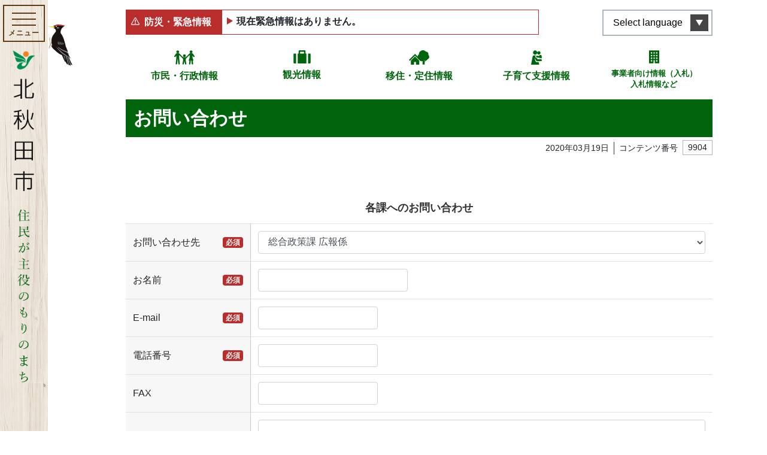

--- FILE ---
content_type: text/html; charset=UTF-8
request_url: https://www.city.kitaakita.akita.jp/contact?contents_number=5035&group_id=128
body_size: 295998
content:
<!DOCTYPE html>
<html lang="ja" itemscope="itemscope" itemtype="http://schema.org/WebPage">
<head>
<!-- Google Tag Manager -->
<script>(function(w,d,s,l,i){w[l]=w[l]||[];w[l].push({'gtm.start':
new Date().getTime(),event:'gtm.js'});var f=d.getElementsByTagName(s)[0],
j=d.createElement(s),dl=l!='dataLayer'?'&l='+l:'';j.async=true;j.src=
'https://www.googletagmanager.com/gtm.js?id='+i+dl;f.parentNode.insertBefore(j,f);
})(window,document,'script','dataLayer','GTM-MR5ZB6W');</script>
<!-- End Google Tag Manager --><meta charset="utf-8">
<meta http-equiv="X-UA-Compatible" content="IE=edge">
<meta name="viewport" content="width=device-width, initial-scale=1">
<title>お問い合わせ | 北秋田市ホームページ 住民が主役のもりのまち</title>
<meta name="description" content="">
<meta itemprop="description" content="">
<meta name="keywords" content="秋田県,北秋田,森吉,阿仁,またぎ,大太鼓,バター餅,どぶろく,内陸縦貫鉄道">
<meta property="og:title" content="お問い合わせ">
<meta property="og:type" content="article">
<meta property="og:image" content="https://www.city.kitaakita.akita.jp/uploads/common/og.png">
<meta property="og:url" content="https://www.city.kitaakita.akita.jp/contact">
<meta property="og:description" content="秋田県北秋田市の公式ホームページ。暮らしの情報やビジネス情報、観光・イベント情報などを発信しています。">
<meta property="og:site_name" content="北秋田市ホームページ 住民が主役のもりのまち">
<meta property="og:locale" content="ja_JP">
<meta name="twitter:card" content="summary_large_image">
<link rel="apple-touch-icon" href="https://www.city.kitaakita.akita.jp/assets/front/img/apple-touch-icon.png">
<link href="/assets/front/js/libs/fancybox/jquery.fancybox.min.css" rel="stylesheet" />
<link href="/assets/front/js/libs/swiper/swiper.min.css" rel="stylesheet" />
<link href="/assets/front/js/libs/scroll-hint/scroll-hint.css" rel="stylesheet" />
<link href="/assets/front/css/style.min.css?20230704" rel="stylesheet" />
<link href="/assets/front/css/temp.css?20240331" rel="stylesheet" />
<script src="//ajax.googleapis.com/ajax/libs/jquery/2.2.4/jquery.min.js"></script>
<script>(window.jQuery || document.write('<script src="https://www.city.kitaakita.akita.jp/assets/front/js/libs/jquery-2.2.4.min.js"><\/script>'));</script>
</head>


	<body id="top" class="page pages contact contact">
	<!-- Google Tag Manager (noscript) -->
<noscript><iframe src="https://www.googletagmanager.com/ns.html?id=GTM-MR5ZB6W"
height="0" width="0" style="display:none;visibility:hidden"></iframe></noscript>
<!-- End Google Tag Manager (noscript) -->    <noscript>
	<div class="alert alert-warning" role="alert">
	    <p class="alert-heading"><strong>現在JavaScriptが無効になっています。</strong></p>
	    <p>全ての機能をご利用いただくには、JavaScriptの設定を有効にしてください。</p>
	</div>
</noscript>		<a class="noscroll skip-link sr-only sr-only-focusable" href="#skip-link">本文へスキップ</a>

		<div class="lang__notice is_hidden">
			<div class="lang__notice__inner alert-warning mb-0 container">
				<div class="container">
					<p class="mb-0 lang__notice__head">翻訳サービスに関する注意</p>
					<p class="mb-0 small lang__notice__body">このページは機械翻訳を使用して翻訳されています。コンテンツは100％正確ではない可能性があることに注意してください。電話、窓口、メールでお問い合わせは基本的には日本語で行わせていただきます</p>
				</div>
			</div>
		</div>
    <header role="banner" class="header">
        <p class="item__bird">
            <img src="https://www.city.kitaakita.akita.jp/assets/front/img/common/img_bird.svg" alt="">
        </p>
        <div class="header__inner container">
            <div class="header__inner__front">
                <div class="header__button-container">
                    <button aria-label="メインメニューを開く"><span class="button__element elemennt--first"></span><span class="button__element element--second"></span><span class="button__element element--last"></span><span class="menu-title">メニュー</span>
                    </button>
                </div>
                <div class="header__logo">
                    <a href="https://www.city.kitaakita.akita.jp/">
                        <img src="https://www.city.kitaakita.akita.jp/assets/front/img/common/logo_site_sp.png" alt="北秋田市ホームページ 住民が主役のもりのまち">
                    </a>
                </div>
            </div>
						

<nav class="header__menu" role="navigation" aria-label="メインメニュー">
    <div class="nav__inner">
        <div class="nav__inner__block nav__inner__block--first">
            <div class="lunguage__block d-lg-none">
                <button type="button" lang="en" aria-label="言語選択メニューを開く">Select language</button>
                <ul class="list-unstyled lunguage__lists" id="msta_langArea" aria-hidden="true">
                    <li class="jp" id="msta_lang_ja"><a href="javascript:void(0);">日本語</a></li>
                    <li id="msta_lang_en"><a href="javascript:void(0);">English</a></li>
                    <li id="msta_lang_zh"><a href="javascript:void(0);">简体中文</a></li>
                    <li id="msta_lang_tw"><a href="javascript:void(0);">繁體中文</a></li>
                    <li id="msta_lang_ko"><a href="javascript:void(0);">한국어</a></li>
                </ul>
            </div>
            <form class="is_active" id="cse-search-box_header" action="/genre/search" role="search">
                <input type="hidden" name="cx" value="018368579920693863595:ztt70q8kppc">
                <input type="hidden" name="ie" value="UTF-8">
                <input class="search_text" type="text" name="q" size="18" placeholder="キーワード・コンテンツ番号を入力" title="サイト内検索">
                <button type="submit" class="search_btn"><img src="https://www.city.kitaakita.akita.jp/assets/front/img/common/icon_search.svg" alt="検索"></button>
                <!-- <input class="search_btn" type="submit" value="検索" alt="検索"> -->
            </form>
            <div class="main__links">
                <div class="p-button_second p-button_second--home d-lg-none"><a href="/">ホームに戻る</a></div>
                <div class="p-button_second p-button_second--zero"><a href="/genre/shisei">市民・行政情報</a></div>
                <div class="p-button_second p-button_second--one"><a href="/genre/kankou">観光情報</a></div>
                <div class="p-button_second p-button_second--two"><a href="/genre/teiju">移住・定住情報</a></div>
                <div class="p-button_second p-button_second--three"><a href="/genre/kosodate_shien">子育て支援情報</a></div>
                <div class="p-button_second p-button_second--four"><a href="/genre/sangyou/nyuusatsu_keiyaku">事業者向け情報（入札）<br>入札情報など</a></div>
            </div>
        </div>
                            <div class="nav__inner__block nav__inner__block--second">
                <ul class="gnav__lists list-unstyled">
                                                                            <li class="have__child">
                                                <a class="parent__link d-none d-lg-block" href="https://www.city.kitaakita.akita.jp/genre/shigoto">
                            各課から探す</a>
                                                    <button class="parent__link--sp d-lg-none" type="button">各課から探す</button>
                            <ul class="gnav__lists sub__nav list-unstyled">
                                                                <li class="d-lg-none"><a href="https://www.city.kitaakita.akita.jp/genre/shigoto">各課から探す</a></li>
                                                                                                                                            <li class="have__child">
                                        <a class="parent__link d-none d-lg-block" href="https://www.city.kitaakita.akita.jp/genre/shigoto/soumu_soumu">
                                            総務部総務課</a>
                                                                                    <button class="parent__link--sp d-lg-none" type="button">総務部総務課</button>
                                            <ul class="sub__nav list-unstyled">
                                                <li class="d-lg-none"><a href="https://www.city.kitaakita.akita.jp/genre/shigoto/soumu_soumu">総務部総務課</a></li>
                                                                                            <li>
                                                    <a href="https://www.city.kitaakita.akita.jp/genre/shigoto/soumu_soumu/soumu">総務係</a>
                                                </li>
                                                                                            <li>
                                                    <a href="https://www.city.kitaakita.akita.jp/genre/shigoto/soumu_soumu/kikikanri">危機管理係</a>
                                                </li>
                                                                                        </ul>
                                                                            </li>
                                                                                                                                            <li class="have__child">
                                        <a class="parent__link d-none d-lg-block" href="https://www.city.kitaakita.akita.jp/genre/shigoto/soumu_sougouseisaku">
                                            総務部総合政策課</a>
                                                                                    <button class="parent__link--sp d-lg-none" type="button">総務部総合政策課</button>
                                            <ul class="sub__nav list-unstyled">
                                                <li class="d-lg-none"><a href="https://www.city.kitaakita.akita.jp/genre/shigoto/soumu_sougouseisaku">総務部総合政策課</a></li>
                                                                                            <li>
                                                    <a href="https://www.city.kitaakita.akita.jp/genre/shigoto/soumu_sougouseisaku/seisaku">政策係</a>
                                                </li>
                                                                                            <li>
                                                    <a href="https://www.city.kitaakita.akita.jp/genre/shigoto/soumu_sougouseisaku/kouhou">広報係</a>
                                                </li>
                                                                                            <li>
                                                    <a href="https://www.city.kitaakita.akita.jp/genre/shigoto/soumu_sougouseisaku/denzan">デジタル化推進係</a>
                                                </li>
                                                                                        </ul>
                                                                            </li>
                                                                                                                                            <li class="">
                                        <a class="" href="https://www.city.kitaakita.akita.jp/genre/shigoto/soumu_saiseishisen">
                                            内陸線再生支援室</a>
                                                                            </li>
                                                                                                                                            <li class="have__child">
                                        <a class="parent__link d-none d-lg-block" href="https://www.city.kitaakita.akita.jp/genre/shigoto/zaimu_zaisei">
                                            財務部財政課</a>
                                                                                    <button class="parent__link--sp d-lg-none" type="button">財務部財政課</button>
                                            <ul class="sub__nav list-unstyled">
                                                <li class="d-lg-none"><a href="https://www.city.kitaakita.akita.jp/genre/shigoto/zaimu_zaisei">財務部財政課</a></li>
                                                                                            <li>
                                                    <a href="https://www.city.kitaakita.akita.jp/genre/shigoto/zaimu_zaisei/zaisei">財政係</a>
                                                </li>
                                                                                            <li>
                                                    <a href="https://www.city.kitaakita.akita.jp/genre/shigoto/zaimu_zaisei/kanzai">管財係</a>
                                                </li>
                                                                                            <li>
                                                    <a href="https://www.city.kitaakita.akita.jp/genre/shigoto/zaimu_zaisei/p11126">地籍調査室</a>
                                                </li>
                                                                                        </ul>
                                                                            </li>
                                                                                                                                            <li class="have__child">
                                        <a class="parent__link d-none d-lg-block" href="https://www.city.kitaakita.akita.jp/genre/shigoto/zaimu_zeimu">
                                            財務部税務課</a>
                                                                                    <button class="parent__link--sp d-lg-none" type="button">財務部税務課</button>
                                            <ul class="sub__nav list-unstyled">
                                                <li class="d-lg-none"><a href="https://www.city.kitaakita.akita.jp/genre/shigoto/zaimu_zeimu">財務部税務課</a></li>
                                                                                            <li>
                                                    <a href="https://www.city.kitaakita.akita.jp/genre/shigoto/zaimu_zeimu/shizei">市税係</a>
                                                </li>
                                                                                            <li>
                                                    <a href="https://www.city.kitaakita.akita.jp/genre/shigoto/zaimu_zeimu/syuunou">収納係</a>
                                                </li>
                                                                                        </ul>
                                                                            </li>
                                                                                                                                            <li class="have__child">
                                        <a class="parent__link d-none d-lg-block" href="https://www.city.kitaakita.akita.jp/genre/shigoto/shiminseikatsu_seikatsu">
                                            市民生活部生活環境課</a>
                                                                                    <button class="parent__link--sp d-lg-none" type="button">市民生活部生活環境課</button>
                                            <ul class="sub__nav list-unstyled">
                                                <li class="d-lg-none"><a href="https://www.city.kitaakita.akita.jp/genre/shigoto/shiminseikatsu_seikatsu">市民生活部生活環境課</a></li>
                                                                                            <li>
                                                    <a href="https://www.city.kitaakita.akita.jp/genre/shigoto/shiminseikatsu_seikatsu/kankyou">環境推進係</a>
                                                </li>
                                                                                            <li>
                                                    <a href="https://www.city.kitaakita.akita.jp/genre/shigoto/shiminseikatsu_seikatsu/chiikisuishin">くらしの安全係</a>
                                                </li>
                                                                                        </ul>
                                                                            </li>
                                                                                                                                            <li class="have__child">
                                        <a class="parent__link d-none d-lg-block" href="https://www.city.kitaakita.akita.jp/genre/shigoto/shiminseikatsu_shimin">
                                            市民生活部市民課</a>
                                                                                    <button class="parent__link--sp d-lg-none" type="button">市民生活部市民課</button>
                                            <ul class="sub__nav list-unstyled">
                                                <li class="d-lg-none"><a href="https://www.city.kitaakita.akita.jp/genre/shigoto/shiminseikatsu_shimin">市民生活部市民課</a></li>
                                                                                            <li>
                                                    <a href="https://www.city.kitaakita.akita.jp/genre/shigoto/shiminseikatsu_shimin/shimin">市民係</a>
                                                </li>
                                                                                            <li>
                                                    <a href="https://www.city.kitaakita.akita.jp/genre/shigoto/shiminseikatsu_shimin/kokuhonenkin">国保年金係</a>
                                                </li>
                                                                                        </ul>
                                                                            </li>
                                                                                                                                            <li class="have__child">
                                        <a class="parent__link d-none d-lg-block" href="https://www.city.kitaakita.akita.jp/genre/shigoto/shiminseikatubu_aikawa">
                                            市民生活部合川総合窓口センター</a>
                                                                                    <button class="parent__link--sp d-lg-none" type="button">市民生活部合川総合窓口センター</button>
                                            <ul class="sub__nav list-unstyled">
                                                <li class="d-lg-none"><a href="https://www.city.kitaakita.akita.jp/genre/shigoto/shiminseikatubu_aikawa">市民生活部合川総合窓口センター</a></li>
                                                                                            <li>
                                                    <a href="https://www.city.kitaakita.akita.jp/genre/shigoto/shiminseikatubu_aikawa/shimin_seikatsu">市民生活係</a>
                                                </li>
                                                                                        </ul>
                                                                            </li>
                                                                                                                                            <li class="have__child">
                                        <a class="parent__link d-none d-lg-block" href="https://www.city.kitaakita.akita.jp/genre/shigoto/shiminseikatsu_moriyoshi">
                                            市民生活部森吉総合窓口センター</a>
                                                                                    <button class="parent__link--sp d-lg-none" type="button">市民生活部森吉総合窓口センター</button>
                                            <ul class="sub__nav list-unstyled">
                                                <li class="d-lg-none"><a href="https://www.city.kitaakita.akita.jp/genre/shigoto/shiminseikatsu_moriyoshi">市民生活部森吉総合窓口センター</a></li>
                                                                                            <li>
                                                    <a href="https://www.city.kitaakita.akita.jp/genre/shigoto/shiminseikatsu_moriyoshi/shimin_seikatsu">市民生活係</a>
                                                </li>
                                                                                            <li>
                                                    <a href="https://www.city.kitaakita.akita.jp/genre/shigoto/shiminseikatsu_moriyoshi/maedasyucchoujo">前田出張所</a>
                                                </li>
                                                                                        </ul>
                                                                            </li>
                                                                                                                                            <li class="have__child">
                                        <a class="parent__link d-none d-lg-block" href="https://www.city.kitaakita.akita.jp/genre/shigoto/shiminseikatsu_ani">
                                            市民生活部阿仁総合窓口センター</a>
                                                                                    <button class="parent__link--sp d-lg-none" type="button">市民生活部阿仁総合窓口センター</button>
                                            <ul class="sub__nav list-unstyled">
                                                <li class="d-lg-none"><a href="https://www.city.kitaakita.akita.jp/genre/shigoto/shiminseikatsu_ani">市民生活部阿仁総合窓口センター</a></li>
                                                                                            <li>
                                                    <a href="https://www.city.kitaakita.akita.jp/genre/shigoto/shiminseikatsu_ani/shimin_seikatsu">市民生活係</a>
                                                </li>
                                                                                            <li>
                                                    <a href="https://www.city.kitaakita.akita.jp/genre/shigoto/shiminseikatsu_ani/ooanisyucchoujo">大阿仁出張所</a>
                                                </li>
                                                                                        </ul>
                                                                            </li>
                                                                                                                                            <li class="have__child">
                                        <a class="parent__link d-none d-lg-block" href="https://www.city.kitaakita.akita.jp/genre/shigoto/kenkouhukushi_hukushi">
                                            健康福祉部福祉課</a>
                                                                                    <button class="parent__link--sp d-lg-none" type="button">健康福祉部福祉課</button>
                                            <ul class="sub__nav list-unstyled">
                                                <li class="d-lg-none"><a href="https://www.city.kitaakita.akita.jp/genre/shigoto/kenkouhukushi_hukushi">健康福祉部福祉課</a></li>
                                                                                            <li>
                                                    <a href="https://www.city.kitaakita.akita.jp/genre/shigoto/kenkouhukushi_hukushi/hogo">保護係</a>
                                                </li>
                                                                                            <li>
                                                    <a href="https://www.city.kitaakita.akita.jp/genre/shigoto/kenkouhukushi_hukushi/chiikisyougai_hukushi">地域障がい福祉係</a>
                                                </li>
                                                                                        </ul>
                                                                            </li>
                                                                                                                                            <li class="have__child">
                                        <a class="parent__link d-none d-lg-block" href="https://www.city.kitaakita.akita.jp/genre/shigoto/p15661">
                                            健康福祉部こども課</a>
                                                                                    <button class="parent__link--sp d-lg-none" type="button">健康福祉部こども課</button>
                                            <ul class="sub__nav list-unstyled">
                                                <li class="d-lg-none"><a href="https://www.city.kitaakita.akita.jp/genre/shigoto/p15661">健康福祉部こども課</a></li>
                                                                                            <li>
                                                    <a href="https://www.city.kitaakita.akita.jp/genre/shigoto/p15661/p15662">こども応援係</a>
                                                </li>
                                                                                            <li>
                                                    <a href="https://www.city.kitaakita.akita.jp/genre/shigoto/p15661/p15663">子育て相談係</a>
                                                </li>
                                                                                            <li>
                                                    <a href="https://www.city.kitaakita.akita.jp/genre/shigoto/p15661/kosodate_hoken">母子保健係</a>
                                                </li>
                                                                                        </ul>
                                                                            </li>
                                                                                                                                            <li class="have__child">
                                        <a class="parent__link d-none d-lg-block" href="https://www.city.kitaakita.akita.jp/genre/shigoto/kenkouhukushi_koureihukush">
                                            健康福祉部高齢福祉課</a>
                                                                                    <button class="parent__link--sp d-lg-none" type="button">健康福祉部高齢福祉課</button>
                                            <ul class="sub__nav list-unstyled">
                                                <li class="d-lg-none"><a href="https://www.city.kitaakita.akita.jp/genre/shigoto/kenkouhukushi_koureihukush">健康福祉部高齢福祉課</a></li>
                                                                                            <li>
                                                    <a href="https://www.city.kitaakita.akita.jp/genre/shigoto/kenkouhukushi_koureihukush/kaigohoken">介護保険係</a>
                                                </li>
                                                                                            <li>
                                                    <a href="https://www.city.kitaakita.akita.jp/genre/shigoto/kenkouhukushi_koureihukush/koureihukushi">高齢福祉係</a>
                                                </li>
                                                                                        </ul>
                                                                            </li>
                                                                                                                                            <li class="have__child">
                                        <a class="parent__link d-none d-lg-block" href="https://www.city.kitaakita.akita.jp/genre/shigoto/kenkouhukushi_iryousuishin">
                                            健康福祉部医療健康課</a>
                                                                                    <button class="parent__link--sp d-lg-none" type="button">健康福祉部医療健康課</button>
                                            <ul class="sub__nav list-unstyled">
                                                <li class="d-lg-none"><a href="https://www.city.kitaakita.akita.jp/genre/shigoto/kenkouhukushi_iryousuishin">健康福祉部医療健康課</a></li>
                                                                                            <li>
                                                    <a href="https://www.city.kitaakita.akita.jp/genre/shigoto/kenkouhukushi_iryousuishin/chiikiiryou">地域医療対策室</a>
                                                </li>
                                                                                            <li>
                                                    <a href="https://www.city.kitaakita.akita.jp/genre/shigoto/kenkouhukushi_iryousuishin/kenkousuishin">健康推進係</a>
                                                </li>
                                                                                            <li>
                                                    <a href="https://www.city.kitaakita.akita.jp/genre/shigoto/kenkouhukushi_iryousuishin/shinai3shinryoujo">市内3診療所</a>
                                                </li>
                                                                                        </ul>
                                                                            </li>
                                                                                                                                            <li class="have__child">
                                        <a class="parent__link d-none d-lg-block" href="https://www.city.kitaakita.akita.jp/genre/shigoto/sangyou_nourinka">
                                            産業部農林課</a>
                                                                                    <button class="parent__link--sp d-lg-none" type="button">産業部農林課</button>
                                            <ul class="sub__nav list-unstyled">
                                                <li class="d-lg-none"><a href="https://www.city.kitaakita.akita.jp/genre/shigoto/sangyou_nourinka">産業部農林課</a></li>
                                                                                            <li>
                                                    <a href="https://www.city.kitaakita.akita.jp/genre/shigoto/sangyou_nourinka/nougyoushinkou">農業振興係</a>
                                                </li>
                                                                                            <li>
                                                    <a href="https://www.city.kitaakita.akita.jp/genre/shigoto/sangyou_nourinka/ringyoushinkou">森林環境係</a>
                                                </li>
                                                                                            <li>
                                                    <a href="https://www.city.kitaakita.akita.jp/genre/shigoto/sangyou_nourinka/hozen">農山村保全係</a>
                                                </li>
                                                                                        </ul>
                                                                            </li>
                                                                                                                                            <li class="have__child">
                                        <a class="parent__link d-none d-lg-block" href="https://www.city.kitaakita.akita.jp/genre/shigoto/p17057">
                                            産業部産業政策課</a>
                                                                                    <button class="parent__link--sp d-lg-none" type="button">産業部産業政策課</button>
                                            <ul class="sub__nav list-unstyled">
                                                <li class="d-lg-none"><a href="https://www.city.kitaakita.akita.jp/genre/shigoto/p17057">産業部産業政策課</a></li>
                                                                                            <li>
                                                    <a href="https://www.city.kitaakita.akita.jp/genre/shigoto/p17057/shoukouroudou">商工政策係</a>
                                                </li>
                                                                                            <li>
                                                    <a href="https://www.city.kitaakita.akita.jp/genre/shigoto/p17057/p17053">産業戦略係</a>
                                                </li>
                                                                                            <li>
                                                    <a href="https://www.city.kitaakita.akita.jp/genre/shigoto/p17057/ijuuteijuushienshitu">移住・定住支援室</a>
                                                </li>
                                                                                        </ul>
                                                                            </li>
                                                                                                                                            <li class="have__child">
                                        <a class="parent__link d-none d-lg-block" href="https://www.city.kitaakita.akita.jp/genre/shigoto/p17148">
                                            観光文化スポーツ部観光課</a>
                                                                                    <button class="parent__link--sp d-lg-none" type="button">観光文化スポーツ部観光課</button>
                                            <ul class="sub__nav list-unstyled">
                                                <li class="d-lg-none"><a href="https://www.city.kitaakita.akita.jp/genre/shigoto/p17148">観光文化スポーツ部観光課</a></li>
                                                                                            <li>
                                                    <a href="https://www.city.kitaakita.akita.jp/genre/shigoto/p17148/kankoushinkou">観光振興係</a>
                                                </li>
                                                                                            <li>
                                                    <a href="https://www.city.kitaakita.akita.jp/genre/shigoto/p17148/p17055">森吉山推進室</a>
                                                </li>
                                                                                        </ul>
                                                                            </li>
                                                                                                                                            <li class="have__child">
                                        <a class="parent__link d-none d-lg-block" href="https://www.city.kitaakita.akita.jp/genre/shigoto/p17051">
                                            観光文化スポーツ部文化スポーツ課</a>
                                                                                    <button class="parent__link--sp d-lg-none" type="button">観光文化スポーツ部文化スポーツ課</button>
                                            <ul class="sub__nav list-unstyled">
                                                <li class="d-lg-none"><a href="https://www.city.kitaakita.akita.jp/genre/shigoto/p17051">観光文化スポーツ部文化スポーツ課</a></li>
                                                                                            <li>
                                                    <a href="https://www.city.kitaakita.akita.jp/genre/shigoto/p17051/p17054">文化振興係</a>
                                                </li>
                                                                                            <li>
                                                    <a href="https://www.city.kitaakita.akita.jp/genre/kyouiku_bunka_sports/p11373">文化会館</a>
                                                </li>
                                                                                            <li>
                                                    <a href="https://www.city.kitaakita.akita.jp/genre/shigoto/p17051/sekaiisansuishin">世界遺産係</a>
                                                </li>
                                                                                            <li>
                                                    <a href="https://www.city.kitaakita.akita.jp/genre/shigoto/p17051/sports">スポーツ振興係</a>
                                                </li>
                                                                                        </ul>
                                                                            </li>
                                                                                                                                            <li class="have__child">
                                        <a class="parent__link d-none d-lg-block" href="https://www.city.kitaakita.akita.jp/genre/shigoto/kensetsubu_kensetsu">
                                            建設部建設課</a>
                                                                                    <button class="parent__link--sp d-lg-none" type="button">建設部建設課</button>
                                            <ul class="sub__nav list-unstyled">
                                                <li class="d-lg-none"><a href="https://www.city.kitaakita.akita.jp/genre/shigoto/kensetsubu_kensetsu">建設部建設課</a></li>
                                                                                            <li>
                                                    <a href="https://www.city.kitaakita.akita.jp/genre/shigoto/kensetsubu_kensetsu/kanri">管理係</a>
                                                </li>
                                                                                            <li>
                                                    <a href="https://www.city.kitaakita.akita.jp/genre/shigoto/kensetsubu_kensetsu/koumu">工務係</a>
                                                </li>
                                                                                            <li>
                                                    <a href="https://www.city.kitaakita.akita.jp/genre/shigoto/kensetsubu_kensetsu/toshikeikakujutaku">都市計画住宅係</a>
                                                </li>
                                                                                        </ul>
                                                                            </li>
                                                                                                                                            <li class="have__child">
                                        <a class="parent__link d-none d-lg-block" href="https://www.city.kitaakita.akita.jp/genre/shigoto/kensetsubu_jougesuidou">
                                            建設部上下水道課</a>
                                                                                    <button class="parent__link--sp d-lg-none" type="button">建設部上下水道課</button>
                                            <ul class="sub__nav list-unstyled">
                                                <li class="d-lg-none"><a href="https://www.city.kitaakita.akita.jp/genre/shigoto/kensetsubu_jougesuidou">建設部上下水道課</a></li>
                                                                                            <li>
                                                    <a href="https://www.city.kitaakita.akita.jp/genre/shigoto/kensetsubu_jougesuidou/gyoumu">経営係</a>
                                                </li>
                                                                                            <li>
                                                    <a href="https://www.city.kitaakita.akita.jp/genre/shigoto/kensetsubu_jougesuidou/suidou">水道係</a>
                                                </li>
                                                                                            <li>
                                                    <a href="https://www.city.kitaakita.akita.jp/genre/shigoto/kensetsubu_jougesuidou/gesuidou">下水道係</a>
                                                </li>
                                                                                        </ul>
                                                                            </li>
                                                                                                                                            <li class="">
                                        <a class="" href="https://www.city.kitaakita.akita.jp/genre/shigoto/kaikei">
                                            会計課</a>
                                                                            </li>
                                                                                                                                            <li class="have__child">
                                        <a class="parent__link d-none d-lg-block" href="https://www.city.kitaakita.akita.jp/genre/shigoto/kyouikuiinkai_soumu">
                                            教育委員会事務局教育総務課</a>
                                                                                    <button class="parent__link--sp d-lg-none" type="button">教育委員会事務局教育総務課</button>
                                            <ul class="sub__nav list-unstyled">
                                                <li class="d-lg-none"><a href="https://www.city.kitaakita.akita.jp/genre/shigoto/kyouikuiinkai_soumu">教育委員会事務局教育総務課</a></li>
                                                                                            <li>
                                                    <a href="https://www.city.kitaakita.akita.jp/genre/shigoto/kyouikuiinkai_soumu/soumu">教育総務係</a>
                                                </li>
                                                                                            <li>
                                                    <a href="https://www.city.kitaakita.akita.jp/genre/shigoto/kyouikuiinkai_soumu/p17056">学校給食係</a>
                                                </li>
                                                                                        </ul>
                                                                            </li>
                                                                                                                                            <li class="have__child">
                                        <a class="parent__link d-none d-lg-block" href="https://www.city.kitaakita.akita.jp/genre/shigoto/kyouikuiinkai_gakkoukyouiku">
                                            教育委員会事務局学校教育課</a>
                                                                                    <button class="parent__link--sp d-lg-none" type="button">教育委員会事務局学校教育課</button>
                                            <ul class="sub__nav list-unstyled">
                                                <li class="d-lg-none"><a href="https://www.city.kitaakita.akita.jp/genre/shigoto/kyouikuiinkai_gakkoukyouiku">教育委員会事務局学校教育課</a></li>
                                                                                            <li>
                                                    <a href="https://www.city.kitaakita.akita.jp/genre/shigoto/kyouikuiinkai_gakkoukyouiku/gimukyouiku">学校教育係</a>
                                                </li>
                                                                                        </ul>
                                                                            </li>
                                                                                                                                            <li class="have__child">
                                        <a class="parent__link d-none d-lg-block" href="https://www.city.kitaakita.akita.jp/genre/shigoto/kyouikuiinkai_syougaigakusyu">
                                            教育委員会事務局生涯学習課</a>
                                                                                    <button class="parent__link--sp d-lg-none" type="button">教育委員会事務局生涯学習課</button>
                                            <ul class="sub__nav list-unstyled">
                                                <li class="d-lg-none"><a href="https://www.city.kitaakita.akita.jp/genre/shigoto/kyouikuiinkai_syougaigakusyu">教育委員会事務局生涯学習課</a></li>
                                                                                            <li>
                                                    <a href="https://www.city.kitaakita.akita.jp/genre/shigoto/kyouikuiinkai_syougaigakusyu/syougaigakusyu">生涯学習係</a>
                                                </li>
                                                                                            <li>
                                                    <a href="https://www.city.kitaakita.akita.jp/genre/shigoto/kyouikuiinkai_syougaigakusyu/aikawa_kouminkan">合川公民館</a>
                                                </li>
                                                                                            <li>
                                                    <a href="https://www.city.kitaakita.akita.jp/genre/shigoto/kyouikuiinkai_syougaigakusyu/moriyoshi_kouminkan">森吉公民館</a>
                                                </li>
                                                                                            <li>
                                                    <a href="https://www.city.kitaakita.akita.jp/genre/shigoto/kyouikuiinkai_syougaigakusyu/ani_kouminkan">阿仁公民館</a>
                                                </li>
                                                                                            <li>
                                                    <a href="https://www.city.kitaakita.akita.jp/genre/shigoto/kyouikuiinkai_syougaigakusyu/bunka">文化財係</a>
                                                </li>
                                                                                            <li>
                                                    <a href="https://www.city.kitaakita.akita.jp/genre/shigoto/kyouikuiinkai_syougaigakusyu/takanosu_tosyokan">鷹巣図書館</a>
                                                </li>
                                                                                        </ul>
                                                                            </li>
                                                                                                                                            <li class="have__child">
                                        <a class="parent__link d-none d-lg-block" href="https://www.city.kitaakita.akita.jp/genre/shigoto/syoubou_honbu">
                                            消防本部</a>
                                                                                    <button class="parent__link--sp d-lg-none" type="button">消防本部</button>
                                            <ul class="sub__nav list-unstyled">
                                                <li class="d-lg-none"><a href="https://www.city.kitaakita.akita.jp/genre/shigoto/syoubou_honbu">消防本部</a></li>
                                                                                            <li>
                                                    <a href="https://www.city.kitaakita.akita.jp/genre/shigoto/syoubou_honbu/syoubou_soumu">消防本部消防総務課</a>
                                                </li>
                                                                                            <li>
                                                    <a href="https://www.city.kitaakita.akita.jp/genre/shigoto/syoubou_honbu/syoubou_yobou">消防本部予防課</a>
                                                </li>
                                                                                            <li>
                                                    <a href="https://www.city.kitaakita.akita.jp/genre/shigoto/syoubou_honbu/syoubou_keibou">消防本部警防課</a>
                                                </li>
                                                                                        </ul>
                                                                            </li>
                                                                                                                                            <li class="">
                                        <a class="" href="https://www.city.kitaakita.akita.jp/genre/shigikai">
                                            北秋田市議会</a>
                                                                            </li>
                                                                                                                                            <li class="">
                                        <a class="" href="https://www.city.kitaakita.akita.jp/genre/sangyou/nougyou_iinkai">
                                            農業委員会事務局</a>
                                                                            </li>
                                                                                                                                            <li class="">
                                        <a class="" href="https://www.city.kitaakita.akita.jp/genre/shigoto/kansaiin">
                                            監査委員事務局</a>
                                                                            </li>
                                                                                                                                            <li class="">
                                        <a class="" href="https://www.city.kitaakita.akita.jp/genre/shigoto/senkyokanriiinkai">
                                            選挙管理委員会事務局</a>
                                                                            </li>
                                                                                                                                            <li class="">
                                        <a class="" href="https://www.city.kitaakita.akita.jp/genre/shigoto/news-list">
                                            各課のお知らせ</a>
                                                                            </li>
                                                            </ul>
                                            </li>
                                                                            <li class="have__child">
                                                <a class="parent__link d-none d-lg-block" href="https://www.city.kitaakita.akita.jp/genre/mayor">
                            ようこそ市長室へ</a>
                                                    <button class="parent__link--sp d-lg-none" type="button">ようこそ市長室へ</button>
                            <ul class="gnav__lists sub__nav list-unstyled">
                                                                <li class="d-lg-none"><a href="https://www.city.kitaakita.akita.jp/genre/mayor">ようこそ市長室へ</a></li>
                                                                                                                                            <li class="">
                                        <a class="" href="https://www.city.kitaakita.akita.jp/archive/p11453">
                                            市長記者会見</a>
                                                                            </li>
                                                                                                                                            <li class="">
                                        <a class="" href="https://www.city.kitaakita.akita.jp/archive/p11454">
                                            市長の動き</a>
                                                                            </li>
                                                                                                                                            <li class="have__child">
                                        <a class="parent__link d-none d-lg-block" href="https://www.city.kitaakita.akita.jp/archive/p11457">
                                            交際費の公表</a>
                                                                                    <button class="parent__link--sp d-lg-none" type="button">交際費の公表</button>
                                            <ul class="sub__nav list-unstyled">
                                                <li class="d-lg-none"><a href="https://www.city.kitaakita.akita.jp/archive/p11457">交際費の公表</a></li>
                                                                                            <li>
                                                    <a href="https://www.city.kitaakita.akita.jp/archive/p11459">これまでの交際費</a>
                                                </li>
                                                                                        </ul>
                                                                            </li>
                                                                                                                                            <li class="">
                                        <a class="" href="https://www.city.kitaakita.akita.jp/archive/p11456">
                                            施政方針</a>
                                                                            </li>
                                                                                                                                            <li class="">
                                        <a class="" href="https://www.city.kitaakita.akita.jp/archive/p11460">
                                            行政報告</a>
                                                                            </li>
                                                            </ul>
                                            </li>
                                                                            <li class="have__child">
                                                <a class="parent__link d-none d-lg-block" href="https://www.city.kitaakita.akita.jp/archive/p11346">
                            北秋田市議会</a>
                                                    <button class="parent__link--sp d-lg-none" type="button">北秋田市議会</button>
                            <ul class="gnav__lists sub__nav list-unstyled">
                                                                <li class="d-lg-none"><a href="https://www.city.kitaakita.akita.jp/archive/p11346">北秋田市議会</a></li>
                                                                                                                                            <li class="">
                                        <a class="" href="https://www.city.kitaakita.akita.jp/genre/shigikai/syoukai">
                                            議会の紹介</a>
                                                                            </li>
                                                                                                                                            <li class="">
                                        <a class="" href="https://www.city.kitaakita.akita.jp/genre/shigikai/giinmeibo">
                                            議員の紹介</a>
                                                                            </li>
                                                                                                                                            <li class="have__child">
                                        <a class="parent__link d-none d-lg-block" href="https://www.city.kitaakita.akita.jp/genre/shigikai/shigikai_dayori">
                                            市議会だより</a>
                                                                                    <button class="parent__link--sp d-lg-none" type="button">市議会だより</button>
                                            <ul class="sub__nav list-unstyled">
                                                <li class="d-lg-none"><a href="https://www.city.kitaakita.akita.jp/genre/shigikai/shigikai_dayori">市議会だより</a></li>
                                                                                            <li>
                                                    <a href="https://www.city.kitaakita.akita.jp/genre/shigikai/shigikai_dayori/p20250129144226">市議会だより 令和7年</a>
                                                </li>
                                                                                            <li>
                                                    <a href="https://www.city.kitaakita.akita.jp/genre/shigikai/shigikai_dayori/p16859">市議会だより 令和6年</a>
                                                </li>
                                                                                            <li>
                                                    <a href="https://www.city.kitaakita.akita.jp/genre/shigikai/shigikai_dayori/p15402">市議会だより 令和5年</a>
                                                </li>
                                                                                            <li>
                                                    <a href="https://www.city.kitaakita.akita.jp/genre/shigikai/shigikai_dayori/p14276">市議会だより 令和4年</a>
                                                </li>
                                                                                            <li>
                                                    <a href="https://www.city.kitaakita.akita.jp/genre/shigikai/shigikai_dayori/p12453">市議会だより 令和3年</a>
                                                </li>
                                                                                            <li>
                                                    <a href="https://www.city.kitaakita.akita.jp/genre/shigikai/shigikai_dayori/r02">市議会だより 令和2年</a>
                                                </li>
                                                                                            <li>
                                                    <a href="https://www.city.kitaakita.akita.jp/genre/shigikai/shigikai_dayori/r01">市議会だより 令和元年</a>
                                                </li>
                                                                                            <li>
                                                    <a href="https://www.city.kitaakita.akita.jp/genre/shigikai/shigikai_dayori/h31">市議会だより 平成31年</a>
                                                </li>
                                                                                            <li>
                                                    <a href="https://www.city.kitaakita.akita.jp/genre/shigikai/shigikai_dayori/h30">市議会だより 平成30年</a>
                                                </li>
                                                                                            <li>
                                                    <a href="https://www.city.kitaakita.akita.jp/genre/shigikai/shigikai_dayori/h29">市議会だより 平成29年</a>
                                                </li>
                                                                                            <li>
                                                    <a href="https://www.city.kitaakita.akita.jp/genre/shigikai/shigikai_dayori/h28">市議会だより 平成28年</a>
                                                </li>
                                                                                            <li>
                                                    <a href="https://www.city.kitaakita.akita.jp/genre/shigikai/shigikai_dayori/h27">市議会だより 平成27年</a>
                                                </li>
                                                                                            <li>
                                                    <a href="https://www.city.kitaakita.akita.jp/genre/shigikai/shigikai_dayori/h26">市議会だより 平成26年</a>
                                                </li>
                                                                                            <li>
                                                    <a href="https://www.city.kitaakita.akita.jp/genre/shigikai/shigikai_dayori/h25">市議会だより 平成25年</a>
                                                </li>
                                                                                            <li>
                                                    <a href="https://www.city.kitaakita.akita.jp/genre/shigikai/shigikai_dayori/h24">市議会だより 平成24年</a>
                                                </li>
                                                                                            <li>
                                                    <a href="https://www.city.kitaakita.akita.jp/genre/shigikai/shigikai_dayori/h23">市議会だより 平成23年</a>
                                                </li>
                                                                                            <li>
                                                    <a href="https://www.city.kitaakita.akita.jp/genre/shigikai/shigikai_dayori/h22">市議会だより 平成22年</a>
                                                </li>
                                                                                            <li>
                                                    <a href="https://www.city.kitaakita.akita.jp/genre/shigikai/shigikai_dayori/h21">市議会だより 平成21年</a>
                                                </li>
                                                                                            <li>
                                                    <a href="https://www.city.kitaakita.akita.jp/genre/shigikai/shigikai_dayori/h20">市議会だより 平成20年</a>
                                                </li>
                                                                                            <li>
                                                    <a href="https://www.city.kitaakita.akita.jp/genre/shigikai/shigikai_dayori/h19">市議会だより 平成19年</a>
                                                </li>
                                                                                            <li>
                                                    <a href="https://www.city.kitaakita.akita.jp/genre/shigikai/shigikai_dayori/h18">市議会だより 平成18年</a>
                                                </li>
                                                                                            <li>
                                                    <a href="https://www.city.kitaakita.akita.jp/genre/shigikai/shigikai_dayori/h17">市議会だより 平成17年</a>
                                                </li>
                                                                                        </ul>
                                                                            </li>
                                                                                                                                            <li class="">
                                        <a class="" href="https://www.city.kitaakita.akita.jp/genre/shigikai/teirei_gikai">
                                            議会の日程と議案等</a>
                                                                            </li>
                                                                                                                                            <li class="">
                                        <a class="" href="https://ssp.kaigiroku.net/tenant/kitaakita/SpTop.html">
                                            会議録検索システム</a>
                                                                            </li>
                                                                                                                                            <li class="">
                                        <a class="" href="https://smart.discussvision.net/smart/tenant/kitaakita/WebView/rd/council_1.html">
                                            市議会中継（インターネット版）</a>
                                                                            </li>
                                                                                                                                            <li class="">
                                        <a class="" href="https://www.city.kitaakita.akita.jp/genre/shigikai/p13083">
                                            政務活動費</a>
                                                                            </li>
                                                                                                                                            <li class="have__child">
                                        <a class="parent__link d-none d-lg-block" href="https://www.city.kitaakita.akita.jp/genre/shigikai/p20251027134053">
                                            議会報告会</a>
                                                                                    <button class="parent__link--sp d-lg-none" type="button">議会報告会</button>
                                            <ul class="sub__nav list-unstyled">
                                                <li class="d-lg-none"><a href="https://www.city.kitaakita.akita.jp/genre/shigikai/p20251027134053">議会報告会</a></li>
                                                                                            <li>
                                                    <a href="https://www.city.kitaakita.akita.jp/genre/shigikai/p20251027134053/p20251027134428">令和7年</a>
                                                </li>
                                                                                            <li>
                                                    <a href="https://www.city.kitaakita.akita.jp/genre/shigikai/p20251027134053/p20251027134053">令和6年</a>
                                                </li>
                                                                                        </ul>
                                                                            </li>
                                                            </ul>
                                            </li>
                                                                            <li class="have__child">
                                                <a class="parent__link d-none d-lg-block" href="https://www.city.kitaakita.akita.jp/genre/syoubou_honbu">
                            北秋田市消防本部</a>
                                                    <button class="parent__link--sp d-lg-none" type="button">北秋田市消防本部</button>
                            <ul class="gnav__lists sub__nav list-unstyled">
                                                                <li class="d-lg-none"><a href="https://www.city.kitaakita.akita.jp/genre/syoubou_honbu">北秋田市消防本部</a></li>
                                                                                                                                            <li class="">
                                        <a class="" href="https://www.city.kitaakita.akita.jp/genre/syoubou_honbu/shokai">
                                            消防本部・分署の紹介</a>
                                                                            </li>
                                                                                                                                            <li class="">
                                        <a class="" href="https://www.city.kitaakita.akita.jp/genre/syoubou_honbu/houchiki">
                                            火災予防情報</a>
                                                                            </li>
                                                                                                                                            <li class="">
                                        <a class="" href="https://www.city.kitaakita.akita.jp/genre/syoubou_honbu/shobodan">
                                            消防団について</a>
                                                                            </li>
                                                                                                                                            <li class="">
                                        <a class="" href="https://www.city.kitaakita.akita.jp/genre/syoubou_honbu/kyumei">
                                            救急救命情報</a>
                                                                            </li>
                                                                                                                                            <li class="">
                                        <a class="" href="https://www.city.kitaakita.akita.jp/genre/syoubou_honbu/119ban">
                                            119番通報について</a>
                                                                            </li>
                                                                                                                                            <li class="">
                                        <a class="" href="https://www.city.kitaakita.akita.jp/archive/p11276">
                                            防災情報</a>
                                                                            </li>
                                                                                                                                            <li class="">
                                        <a class="" href="https://www.city.kitaakita.akita.jp/genre/syoubou_honbu/guide">
                                            災害情報案内テレホンガイド</a>
                                                                            </li>
                                                                                                                                            <li class="">
                                        <a class="" href="https://www.city.kitaakita.akita.jp/archive/p12620">
                                            統計情報（火災・救急・救助）</a>
                                                                            </li>
                                                                                                                                            <li class="">
                                        <a class="" href="https://www.city.kitaakita.akita.jp/genre/syoubou_honbu/file">
                                            各種申請書・届出用紙</a>
                                                                            </li>
                                                                                                                                            <li class="">
                                        <a class="" href="https://www.city.kitaakita.akita.jp/genre/syoubou_honbu/kasaikeihouki">
                                            連動型住宅用火災警報器の補助について</a>
                                                                            </li>
                                                            </ul>
                                            </li>
                                                                            <li class="have__child">
                                                <a class="parent__link d-none d-lg-block" href="https://www.city.kitaakita.akita.jp/genre/shisei">
                            くらしの情報</a>
                                                    <button class="parent__link--sp d-lg-none" type="button">くらしの情報</button>
                            <ul class="gnav__lists sub__nav list-unstyled">
                                                                <li class="d-lg-none"><a href="https://www.city.kitaakita.akita.jp/genre/shisei">くらしの情報</a></li>
                                                                                                                                            <li class="have__child">
                                        <a class="parent__link d-none d-lg-block" href="https://www.city.kitaakita.akita.jp/genre/kurashi/lifeevent">
                                            ライフイベント</a>
                                                                                    <button class="parent__link--sp d-lg-none" type="button">ライフイベント</button>
                                            <ul class="sub__nav list-unstyled">
                                                <li class="d-lg-none"><a href="https://www.city.kitaakita.akita.jp/genre/kurashi/lifeevent">ライフイベント</a></li>
                                                                                            <li>
                                                    <a href="https://www.city.kitaakita.akita.jp/genre/kurashi/lifeevent/syussan_kosodate">出産・子育て</a>
                                                </li>
                                                                                            <li>
                                                    <a href="https://www.city.kitaakita.akita.jp/genre/kurashi/lifeevent/kyouiku">教育</a>
                                                </li>
                                                                                            <li>
                                                    <a href="https://www.city.kitaakita.akita.jp/genre/kurashi/lifeevent/syusyoku_taisyoku">就職・退職</a>
                                                </li>
                                                                                            <li>
                                                    <a href="https://www.city.kitaakita.akita.jp/genre/kurashi/lifeevent/kekkon_rikon">結婚・離婚</a>
                                                </li>
                                                                                            <li>
                                                    <a href="https://www.city.kitaakita.akita.jp/genre/kurashi/lifeevent/tenkyo">引っ越し・住まい</a>
                                                </li>
                                                                                            <li>
                                                    <a href="https://www.city.kitaakita.akita.jp/genre/kurashi/lifeevent/koureifukushi">高齢福祉・介護</a>
                                                </li>
                                                                                            <li>
                                                    <a href="https://www.city.kitaakita.akita.jp/genre/kurashi/lifeevent/okuyami">おくやみ</a>
                                                </li>
                                                                                            <li>
                                                    <a href="https://www.city.kitaakita.akita.jp/genre/kurashi/lifeevent/kenkou_iryo">健康・医療</a>
                                                </li>
                                                                                        </ul>
                                                                            </li>
                                                                                                                                            <li class="">
                                        <a class="" href="https://www.city.kitaakita.akita.jp/genre/kurashi/todokede_syoumei">
                                            届出・証明</a>
                                                                            </li>
                                                                                                                                            <li class="have__child">
                                        <a class="parent__link d-none d-lg-block" href="https://www.city.kitaakita.akita.jp/genre/kurashi/shizei">
                                            税金</a>
                                                                                    <button class="parent__link--sp d-lg-none" type="button">税金</button>
                                            <ul class="sub__nav list-unstyled">
                                                <li class="d-lg-none"><a href="https://www.city.kitaakita.akita.jp/genre/kurashi/shizei">税金</a></li>
                                                                                            <li>
                                                    <a href="https://www.city.kitaakita.akita.jp/genre/kurashi/shizei/p20250703150309">証明書の請求</a>
                                                </li>
                                                                                            <li>
                                                    <a href="https://www.city.kitaakita.akita.jp/genre/kurashi/shizei/p20250703150426">市税の納付</a>
                                                </li>
                                                                                            <li>
                                                    <a href="https://www.city.kitaakita.akita.jp/genre/kurashi/shizei/p20250703150627">住民税申告</a>
                                                </li>
                                                                                            <li>
                                                    <a href="https://www.city.kitaakita.akita.jp/genre/kurashi/shizei/p20250702172445">市県民税</a>
                                                </li>
                                                                                            <li>
                                                    <a href="https://www.city.kitaakita.akita.jp/genre/kurashi/shizei/p20250702172530">法人市県民税</a>
                                                </li>
                                                                                            <li>
                                                    <a href="https://www.city.kitaakita.akita.jp/genre/kurashi/shizei/p20250702172624">固定資産税</a>
                                                </li>
                                                                                            <li>
                                                    <a href="https://www.city.kitaakita.akita.jp/genre/kurashi/shizei/p20250702172653">軽自動車税</a>
                                                </li>
                                                                                            <li>
                                                    <a href="https://www.city.kitaakita.akita.jp/genre/kurashi/shizei/kokuho">国民健康保険税</a>
                                                </li>
                                                                                            <li>
                                                    <a href="https://www.city.kitaakita.akita.jp/genre/kurashi/shizei/p20250703150714">その他</a>
                                                </li>
                                                                                        </ul>
                                                                            </li>
                                                                                                                                            <li class="have__child">
                                        <a class="parent__link d-none d-lg-block" href="https://www.city.kitaakita.akita.jp/genre/kurashi/seikatsu_kankyou">
                                            生活・環境</a>
                                                                                    <button class="parent__link--sp d-lg-none" type="button">生活・環境</button>
                                            <ul class="sub__nav list-unstyled">
                                                <li class="d-lg-none"><a href="https://www.city.kitaakita.akita.jp/genre/kurashi/seikatsu_kankyou">生活・環境</a></li>
                                                                                            <li>
                                                    <a href="https://www.city.kitaakita.akita.jp/genre/kurashi/seikatsu_kankyou/gomi">ゴミ・リサイクル</a>
                                                </li>
                                                                                            <li>
                                                    <a href="https://www.city.kitaakita.akita.jp/genre/kurashi/seikatsu_kankyou/pet">ペット</a>
                                                </li>
                                                                                            <li>
                                                    <a href="https://www.city.kitaakita.akita.jp/genre/kurashi/seikatsu_kankyou/kankyoueisei">環境・衛生</a>
                                                </li>
                                                                                            <li>
                                                    <a href="https://www.city.kitaakita.akita.jp/genre/kurashi/seikatsu_kankyou/kasou_sougi">墓地・斎場</a>
                                                </li>
                                                                                        </ul>
                                                                            </li>
                                                                                                                                            <li class="">
                                        <a class="" href="https://www.city.kitaakita.akita.jp/genre/kurashi/p16455">
                                            地域活動</a>
                                                                            </li>
                                                                                                                                            <li class="have__child">
                                        <a class="parent__link d-none d-lg-block" href="https://www.city.kitaakita.akita.jp/genre/kurashi/jougesuidou">
                                            上下水道</a>
                                                                                    <button class="parent__link--sp d-lg-none" type="button">上下水道</button>
                                            <ul class="sub__nav list-unstyled">
                                                <li class="d-lg-none"><a href="https://www.city.kitaakita.akita.jp/genre/kurashi/jougesuidou">上下水道</a></li>
                                                                                            <li>
                                                    <a href="https://www.city.kitaakita.akita.jp/genre/kurashi/jougesuidou/suido">水道</a>
                                                </li>
                                                                                            <li>
                                                    <a href="https://www.city.kitaakita.akita.jp/genre/kurashi/jougesuidou/gesuido">下水道</a>
                                                </li>
                                                                                        </ul>
                                                                            </li>
                                                                                                                                            <li class="">
                                        <a class="" href="https://www.city.kitaakita.akita.jp/genre/kurashi/syussan_ninshin">
                                            出産・妊娠・子育て</a>
                                                                            </li>
                                                                                                                                            <li class="">
                                        <a class="" href="https://www.city.kitaakita.akita.jp/genre/kurashi/bousai">
                                            防災</a>
                                                                            </li>
                                                                                                                                            <li class="">
                                        <a class="" href="https://www.city.kitaakita.akita.jp/genre/kurashi/bouhan">
                                            防犯</a>
                                                                            </li>
                                                                                                                                            <li class="have__child">
                                        <a class="parent__link d-none d-lg-block" href="https://www.city.kitaakita.akita.jp/genre/kurashi/kokuho_nenkin">
                                            国保・年金</a>
                                                                                    <button class="parent__link--sp d-lg-none" type="button">国保・年金</button>
                                            <ul class="sub__nav list-unstyled">
                                                <li class="d-lg-none"><a href="https://www.city.kitaakita.akita.jp/genre/kurashi/kokuho_nenkin">国保・年金</a></li>
                                                                                            <li>
                                                    <a href="https://www.city.kitaakita.akita.jp/genre/kurashi/kokuho_nenkin/kokuho">国民健康保険</a>
                                                </li>
                                                                                            <li>
                                                    <a href="https://www.city.kitaakita.akita.jp/genre/kurashi/kokuho_nenkin/iryouseido">後期高齢者医療</a>
                                                </li>
                                                                                            <li>
                                                    <a href="https://www.city.kitaakita.akita.jp/genre/kurashi/kokuho_nenkin/maruhuku">福祉医療費（マル福）</a>
                                                </li>
                                                                                            <li>
                                                    <a href="https://www.city.kitaakita.akita.jp/genre/kurashi/kokuho_nenkin/nenkin">国民年金</a>
                                                </li>
                                                                                        </ul>
                                                                            </li>
                                                                                                                                            <li class="have__child">
                                        <a class="parent__link d-none d-lg-block" href="https://www.city.kitaakita.akita.jp/genre/kurashi/hukushi_seikatsu">
                                            福祉・障がい福祉・生活保護</a>
                                                                                    <button class="parent__link--sp d-lg-none" type="button">福祉・障がい福祉・生活保護</button>
                                            <ul class="sub__nav list-unstyled">
                                                <li class="d-lg-none"><a href="https://www.city.kitaakita.akita.jp/genre/kurashi/hukushi_seikatsu">福祉・障がい福祉・生活保護</a></li>
                                                                                            <li>
                                                    <a href="https://www.city.kitaakita.akita.jp/genre/kurashi/hukushi_seikatsu/kodomohukushi">こども福祉</a>
                                                </li>
                                                                                            <li>
                                                    <a href="https://www.city.kitaakita.akita.jp/genre/kurashi/hukushi_seikatsu/hukushi">障害者福祉</a>
                                                </li>
                                                                                            <li>
                                                    <a href="https://www.city.kitaakita.akita.jp/genre/kurashi/hukushi_seikatsu/hogo">生活保護</a>
                                                </li>
                                                                                            <li>
                                                    <a href="https://www.city.kitaakita.akita.jp/genre/kurashi/hukushi_seikatsu/chikihukushi">地域福祉</a>
                                                </li>
                                                                                        </ul>
                                                                            </li>
                                                                                                                                            <li class="have__child">
                                        <a class="parent__link d-none d-lg-block" href="https://www.city.kitaakita.akita.jp/genre/kurashi/kourei_kaigo">
                                            高齢福祉・介護</a>
                                                                                    <button class="parent__link--sp d-lg-none" type="button">高齢福祉・介護</button>
                                            <ul class="sub__nav list-unstyled">
                                                <li class="d-lg-none"><a href="https://www.city.kitaakita.akita.jp/genre/kurashi/kourei_kaigo">高齢福祉・介護</a></li>
                                                                                            <li>
                                                    <a href="https://www.city.kitaakita.akita.jp/genre/kurashi/kourei_kaigo/kaigo">介護保険</a>
                                                </li>
                                                                                            <li>
                                                    <a href="https://www.city.kitaakita.akita.jp/genre/kurashi/kourei_kaigo/koureifukushi">高齢福祉</a>
                                                </li>
                                                                                            <li>
                                                    <a href="https://www.city.kitaakita.akita.jp/genre/kurashi/kourei_kaigo/p15876">その他</a>
                                                </li>
                                                                                        </ul>
                                                                            </li>
                                                                                                                                            <li class="">
                                        <a class="" href="https://www.city.kitaakita.akita.jp/genre/kurashi/hoken">
                                            保健</a>
                                                                            </li>
                                                                                                                                            <li class="">
                                        <a class="" href="https://www.city.kitaakita.akita.jp/genre/kurashi/iryou">
                                            医療</a>
                                                                            </li>
                                                                                                                                            <li class="">
                                        <a class="" href="https://www.city.kitaakita.akita.jp/archive/contents-5787">
                                            消費生活相談</a>
                                                                            </li>
                                                                                                                                            <li class="">
                                        <a class="" href="https://www.city.kitaakita.akita.jp/genre/kurashi/juutaku">
                                            住宅・都市計画</a>
                                                                            </li>
                                                                                                                                            <li class="">
                                        <a class="" href="https://www.city.kitaakita.akita.jp/genre/syoubou_honbu">
                                            消防</a>
                                                                            </li>
                                                            </ul>
                                            </li>
                                                                            <li class="">
                                                <a class="parent__link " href="https://www.city.kitaakita.akita.jp/genre/kurashi/bousai">
                            防災・緊急情報</a>
                                            </li>
                                                                            <li class="have__child">
                                                <a class="parent__link d-none d-lg-block" href="https://www.city.kitaakita.akita.jp/genre/koukyoushisetu">
                            庁舎・公共施設案内</a>
                                                    <button class="parent__link--sp d-lg-none" type="button">庁舎・公共施設案内</button>
                            <ul class="gnav__lists sub__nav list-unstyled">
                                                                <li class="d-lg-none"><a href="https://www.city.kitaakita.akita.jp/genre/koukyoushisetu">庁舎・公共施設案内</a></li>
                                                                                                                                            <li class="">
                                        <a class="" href="https://www.city.kitaakita.akita.jp/genre/koukyoushisetu/shiyakusyo_shisyo">
                                            市役所庁舎一覧</a>
                                                                            </li>
                                                                                                                                            <li class="have__child">
                                        <a class="parent__link d-none d-lg-block" href="https://www.city.kitaakita.akita.jp/archive/contents-iryokikan-289/">
                                            病院・診療所</a>
                                                                                    <button class="parent__link--sp d-lg-none" type="button">病院・診療所</button>
                                            <ul class="sub__nav list-unstyled">
                                                <li class="d-lg-none"><a href="https://www.city.kitaakita.akita.jp/archive/contents-iryokikan-289/">病院・診療所</a></li>
                                                                                            <li>
                                                    <a href="https://www.city.kitaakita.akita.jp/genre/koukyoushisetu/byouin_shinryoujo/shiminbyouin">北秋田市民病院</a>
                                                </li>
                                                                                        </ul>
                                                                            </li>
                                                                                                                                            <li class="have__child">
                                        <a class="parent__link d-none d-lg-block" href="https://www.city.kitaakita.akita.jp/genre/koukyoushisetu/bunka_hukush">
                                            文化施設</a>
                                                                                    <button class="parent__link--sp d-lg-none" type="button">文化施設</button>
                                            <ul class="sub__nav list-unstyled">
                                                <li class="d-lg-none"><a href="https://www.city.kitaakita.akita.jp/genre/koukyoushisetu/bunka_hukush">文化施設</a></li>
                                                                                            <li>
                                                    <a href="https://www.city.kitaakita.akita.jp/genre/kyouiku_bunka_sports/p11373">北秋田市文化会館</a>
                                                </li>
                                                                                            <li>
                                                    <a href="https://www.city.kitaakita.akita.jp/genre/kyouiku_bunka_sports/syougaigakusyu/fureai">北秋田市民ふれあいプラザ</a>
                                                </li>
                                                                                            <li>
                                                    <a href="https://www.city.kitaakita.akita.jp/genre/kyouiku_bunka_sports/p11326">図書館</a>
                                                </li>
                                                                                            <li>
                                                    <a href="https://www.city.kitaakita.akita.jp/genre/kyouiku_bunka_sports/p11374">交流センター</a>
                                                </li>
                                                                                            <li>
                                                    <a href="https://www.city.kitaakita.akita.jp/genre/kyouiku_bunka_sports/p11375">みちのく子供風土記館</a>
                                                </li>
                                                                                            <li>
                                                    <a href="https://www.city.kitaakita.akita.jp/isedotai">伊勢堂岱遺跡（縄文館）</a>
                                                </li>
                                                                                            <li>
                                                    <a href="https://www.city.kitaakita.akita.jp/archive/p20250430150709">浜辺の歌音楽館</a>
                                                </li>
                                                                                        </ul>
                                                                            </li>
                                                                                                                                            <li class="have__child">
                                        <a class="parent__link d-none d-lg-block" href="https://www.city.kitaakita.akita.jp/genre/koukyoushisetu/sports_taiiku">
                                            スポーツ施設一覧</a>
                                                                                    <button class="parent__link--sp d-lg-none" type="button">スポーツ施設一覧</button>
                                            <ul class="sub__nav list-unstyled">
                                                <li class="d-lg-none"><a href="https://www.city.kitaakita.akita.jp/genre/koukyoushisetu/sports_taiiku">スポーツ施設一覧</a></li>
                                                                                            <li>
                                                    <a href="https://www.city.kitaakita.akita.jp/genre/koukyoushisetu/sports_taiiku/taiikukan">体育館</a>
                                                </li>
                                                                                            <li>
                                                    <a href="https://www.city.kitaakita.akita.jp/genre/koukyoushisetu/sports_taiiku/rikujo">陸上競技場</a>
                                                </li>
                                                                                            <li>
                                                    <a href="https://www.city.kitaakita.akita.jp/genre/koukyoushisetu/sports_taiiku/pool">プール</a>
                                                </li>
                                                                                            <li>
                                                    <a href="https://www.city.kitaakita.akita.jp/genre/koukyoushisetu/sports_taiiku/baseball">野球場・ソフトボール場</a>
                                                </li>
                                                                                            <li>
                                                    <a href="https://www.city.kitaakita.akita.jp/genre/koukyoushisetu/sports_taiiku/tennis">テニスコート</a>
                                                </li>
                                                                                            <li>
                                                    <a href="https://www.city.kitaakita.akita.jp/genre/koukyoushisetu/sports_taiiku/ski">スキー場</a>
                                                </li>
                                                                                        </ul>
                                                                            </li>
                                                                                                                                            <li class="">
                                        <a class="" href="https://www.city.kitaakita.akita.jp/genre/koukyoushisetu/kasou_sougi">
                                            墓地・斎場・処分施設</a>
                                                                            </li>
                                                                                                                                            <li class="have__child">
                                        <a class="parent__link d-none d-lg-block" href="https://www.city.kitaakita.akita.jp/genre/koukyoushisetu/hukushi_kenkou">
                                            福祉・健康施設</a>
                                                                                    <button class="parent__link--sp d-lg-none" type="button">福祉・健康施設</button>
                                            <ul class="sub__nav list-unstyled">
                                                <li class="d-lg-none"><a href="https://www.city.kitaakita.akita.jp/genre/koukyoushisetu/hukushi_kenkou">福祉・健康施設</a></li>
                                                                                            <li>
                                                    <a href="https://www.city.kitaakita.akita.jp/genre/koukyoushisetu/hukushi_kenkou/p000">北秋田市保健センター</a>
                                                </li>
                                                                                            <li>
                                                    <a href="https://www.city.kitaakita.akita.jp/genre/koukyoushisetu/hukushi_kenkou/p100">児童館</a>
                                                </li>
                                                                                            <li>
                                                    <a href="https://www.city.kitaakita.akita.jp/archive/p17264">放課後児童クラブ</a>
                                                </li>
                                                                                            <li>
                                                    <a href="https://www.city.kitaakita.akita.jp/archive/contents-190">保育園</a>
                                                </li>
                                                                                        </ul>
                                                                            </li>
                                                                                                                                            <li class="">
                                        <a class="" href="https://www.city.kitaakita.akita.jp/genre/koukyoushisetu/gakkou_kyouiku">
                                            学校・教育施設</a>
                                                                            </li>
                                                                                                                                            <li class="">
                                        <a class="" href="https://www.city.kitaakita.akita.jp/genre/kyouiku_bunka_sports/syougaigakusyu/kouminkan">
                                            公民館</a>
                                                                            </li>
                                                            </ul>
                                            </li>
                                                                            <li class="have__child">
                                                <a class="parent__link d-none d-lg-block" href="https://www.city.kitaakita.akita.jp/genre/sangyou">
                            産業・しごと</a>
                                                    <button class="parent__link--sp d-lg-none" type="button">産業・しごと</button>
                            <ul class="gnav__lists sub__nav list-unstyled">
                                                                <li class="d-lg-none"><a href="https://www.city.kitaakita.akita.jp/genre/sangyou">産業・しごと</a></li>
                                                                                                                                            <li class="have__child">
                                        <a class="parent__link d-none d-lg-block" href="https://www.city.kitaakita.akita.jp/genre/sangyou/syoukou_kigyou">
                                            商工・企業</a>
                                                                                    <button class="parent__link--sp d-lg-none" type="button">商工・企業</button>
                                            <ul class="sub__nav list-unstyled">
                                                <li class="d-lg-none"><a href="https://www.city.kitaakita.akita.jp/genre/sangyou/syoukou_kigyou">商工・企業</a></li>
                                                                                            <li>
                                                    <a href="https://www.city.kitaakita.akita.jp/genre/sangyou/syoukou_kigyou/syoko">商工</a>
                                                </li>
                                                                                            <li>
                                                    <a href="https://www.city.kitaakita.akita.jp/genre/sangyou/syoukou_kigyou/tokusanhin">北秋田市特産品</a>
                                                </li>
                                                                                            <li>
                                                    <a href="https://www.city.kitaakita.akita.jp/genre/sangyou/syoukou_kigyou/rodo">労働</a>
                                                </li>
                                                                                            <li>
                                                    <a href="https://www.city.kitaakita.akita.jp/genre/sangyou/syoukou_kigyou/kigyo">企業</a>
                                                </li>
                                                                                        </ul>
                                                                            </li>
                                                                                                                                            <li class="have__child">
                                        <a class="parent__link d-none d-lg-block" href="https://www.city.kitaakita.akita.jp/genre/sangyou/nyuusatsu_keiyaku">
                                            事業者向け情報</a>
                                                                                    <button class="parent__link--sp d-lg-none" type="button">事業者向け情報</button>
                                            <ul class="sub__nav list-unstyled">
                                                <li class="d-lg-none"><a href="https://www.city.kitaakita.akita.jp/genre/sangyou/nyuusatsu_keiyaku">事業者向け情報</a></li>
                                                                                            <li>
                                                    <a href="https://www.city.kitaakita.akita.jp/archive/p10994">入札予定情報</a>
                                                </li>
                                                                                            <li>
                                                    <a href="https://www.city.kitaakita.akita.jp/genre/sangyou/nyuusatsu_keiyaku/nyusatsu_kekka">入札結果情報</a>
                                                </li>
                                                                                            <li>
                                                    <a href="https://www.city.kitaakita.akita.jp/genre/sangyou/nyuusatsu_keiyaku/007-02">様式集</a>
                                                </li>
                                                                                        </ul>
                                                                            </li>
                                                                                                                                            <li class="">
                                        <a class="" href="https://www.city.kitaakita.akita.jp/genre/sangyou/zaisan">
                                            市有財産の売却</a>
                                                                            </li>
                                                                                                                                            <li class="have__child">
                                        <a class="parent__link d-none d-lg-block" href="https://www.city.kitaakita.akita.jp/genre/sangyou/nougyou_iinkai">
                                            農業委員会</a>
                                                                                    <button class="parent__link--sp d-lg-none" type="button">農業委員会</button>
                                            <ul class="sub__nav list-unstyled">
                                                <li class="d-lg-none"><a href="https://www.city.kitaakita.akita.jp/genre/sangyou/nougyou_iinkai">農業委員会</a></li>
                                                                                            <li>
                                                    <a href="https://www.city.kitaakita.akita.jp/genre/sangyou/nougyou_iinkai/p14374">1.お知らせ</a>
                                                </li>
                                                                                            <li>
                                                    <a href="https://www.city.kitaakita.akita.jp/genre/sangyou/nougyou_iinkai/p14373">2.公示</a>
                                                </li>
                                                                                            <li>
                                                    <a href="https://www.city.kitaakita.akita.jp/genre/sangyou/nougyou_iinkai/p14372">3.届出・様式</a>
                                                </li>
                                                                                            <li>
                                                    <a href="https://www.city.kitaakita.akita.jp/genre/sangyou/nougyou_iinkai/sokai">4.議事録</a>
                                                </li>
                                                                                            <li>
                                                    <a href="https://www.city.kitaakita.akita.jp/genre/sangyou/nougyou_iinkai/p14369">5.農業委員会の活動の点検評価について</a>
                                                </li>
                                                                                            <li>
                                                    <a href="https://www.city.kitaakita.akita.jp/genre/sangyou/nougyou_iinkai/p14471">6.農業委員の皆さまへ</a>
                                                </li>
                                                                                        </ul>
                                                                            </li>
                                                                                                                                            <li class="have__child">
                                        <a class="parent__link d-none d-lg-block" href="https://www.city.kitaakita.akita.jp/genre/sangyou/nougyou_ringyou">
                                            農林業</a>
                                                                                    <button class="parent__link--sp d-lg-none" type="button">農林業</button>
                                            <ul class="sub__nav list-unstyled">
                                                <li class="d-lg-none"><a href="https://www.city.kitaakita.akita.jp/genre/sangyou/nougyou_ringyou">農林業</a></li>
                                                                                            <li>
                                                    <a href="https://www.city.kitaakita.akita.jp/genre/sangyou/nougyou_ringyou/nogyo">農業</a>
                                                </li>
                                                                                            <li>
                                                    <a href="https://www.city.kitaakita.akita.jp/genre/sangyou/nougyou_ringyou/ringyo">林業</a>
                                                </li>
                                                                                        </ul>
                                                                            </li>
                                                                                                                                            <li class="">
                                        <a class="" href="https://www.city.kitaakita.akita.jp/genre/sangyou/kouhou">
                                            広告掲載事業</a>
                                                                            </li>
                                                                                                                                            <li class="">
                                        <a class="" href="https://www.city.kitaakita.akita.jp/genre/sangyou/updated-list">
                                            公告情報一覧</a>
                                                                            </li>
                                                                                                                                            <li class="">
                                        <a class="" href="https://www.city.kitaakita.akita.jp/genre/sangyou/nyusatu">
                                            入札・契約</a>
                                                                            </li>
                                                                                                                                            <li class="">
                                        <a class="" href="https://www.city.kitaakita.akita.jp/genre/sangyou/p11675">
                                            市有財産貸付</a>
                                                                            </li>
                                                            </ul>
                                            </li>
                                                                            <li class="have__child">
                                                <a class="parent__link d-none d-lg-block" href="https://www.city.kitaakita.akita.jp/genre/shisei">
                            市民・行政情報</a>
                                                    <button class="parent__link--sp d-lg-none" type="button">市民・行政情報</button>
                            <ul class="gnav__lists sub__nav list-unstyled">
                                                                <li class="d-lg-none"><a href="https://www.city.kitaakita.akita.jp/genre/shisei">市民・行政情報</a></li>
                                                                                                                                            <li class="have__child">
                                        <a class="parent__link d-none d-lg-block" href="https://www.city.kitaakita.akita.jp/genre/shisei/shisaku_keikaku_houkoku">
                                            各分野の主要な計画</a>
                                                                                    <button class="parent__link--sp d-lg-none" type="button">各分野の主要な計画</button>
                                            <ul class="sub__nav list-unstyled">
                                                <li class="d-lg-none"><a href="https://www.city.kitaakita.akita.jp/genre/shisei/shisaku_keikaku_houkoku">各分野の主要な計画</a></li>
                                                                                            <li>
                                                    <a href="https://www.city.kitaakita.akita.jp/genre/shisei/shisaku_keikaku_houkoku/somubu">総務部関連</a>
                                                </li>
                                                                                            <li>
                                                    <a href="https://www.city.kitaakita.akita.jp/genre/shisei/shisaku_keikaku_houkoku/zaimubu">財務部関連</a>
                                                </li>
                                                                                            <li>
                                                    <a href="https://www.city.kitaakita.akita.jp/genre/shisei/shisaku_keikaku_houkoku/siseibu">市民生活部関連</a>
                                                </li>
                                                                                            <li>
                                                    <a href="https://www.city.kitaakita.akita.jp/genre/shisei/shisaku_keikaku_houkoku/kenhukubu">健康福祉部関連</a>
                                                </li>
                                                                                            <li>
                                                    <a href="https://www.city.kitaakita.akita.jp/genre/shisei/shisaku_keikaku_houkoku/kensetubu">建設部関連</a>
                                                </li>
                                                                                            <li>
                                                    <a href="https://www.city.kitaakita.akita.jp/genre/shisei/shisaku_keikaku_houkoku/sangyobu">産業部関連</a>
                                                </li>
                                                                                            <li>
                                                    <a href="https://www.city.kitaakita.akita.jp/genre/shisei/shisaku_keikaku_houkoku/kyoiku">教育委員会関連</a>
                                                </li>
                                                                                            <li>
                                                    <a href="https://www.city.kitaakita.akita.jp/genre/shisei/shisaku_keikaku_houkoku/p20250428173412">観光文化スポーツ部関連</a>
                                                </li>
                                                                                        </ul>
                                                                            </li>
                                                                                                                                            <li class="have__child">
                                        <a class="parent__link d-none d-lg-block" href="https://www.city.kitaakita.akita.jp/genre/shisei/gyozaisei">
                                            行財政改革</a>
                                                                                    <button class="parent__link--sp d-lg-none" type="button">行財政改革</button>
                                            <ul class="sub__nav list-unstyled">
                                                <li class="d-lg-none"><a href="https://www.city.kitaakita.akita.jp/genre/shisei/gyozaisei">行財政改革</a></li>
                                                                                            <li>
                                                    <a href="https://www.city.kitaakita.akita.jp/genre/shisei/gyozaisei/zaiseijoukyou">財政状況</a>
                                                </li>
                                                                                            <li>
                                                    <a href="https://www.city.kitaakita.akita.jp/archive/contents-5827">指定管理者</a>
                                                </li>
                                                                                            <li>
                                                    <a href="https://www.city.kitaakita.akita.jp/genre/shisei/gyozaisei/hyoka">行政評価</a>
                                                </li>
                                                                                        </ul>
                                                                            </li>
                                                                                                                                            <li class="">
                                        <a class="" href="https://www.city.kitaakita.akita.jp/genre/shisei/tokei">
                                            統計</a>
                                                                            </li>
                                                                                                                                            <li class="">
                                        <a class="" href="https://www.city.kitaakita.akita.jp/genre/shisei/kanri">
                                            給与・定員管理等の状況</a>
                                                                            </li>
                                                                                                                                            <li class="">
                                        <a class="" href="https://www.city.kitaakita.akita.jp/genre/shisei/kansa">
                                            監査委員事務局</a>
                                                                            </li>
                                                                                                                                            <li class="have__child">
                                        <a class="parent__link d-none d-lg-block" href="https://www.city.kitaakita.akita.jp/genre/shisei/kouhou">
                                            広報</a>
                                                                                    <button class="parent__link--sp d-lg-none" type="button">広報</button>
                                            <ul class="sub__nav list-unstyled">
                                                <li class="d-lg-none"><a href="https://www.city.kitaakita.akita.jp/genre/shisei/kouhou">広報</a></li>
                                                                                            <li>
                                                    <a href="https://www.city.kitaakita.akita.jp/genre/kouhou/old_4chou">旧4町の広報</a>
                                                </li>
                                                                                        </ul>
                                                                            </li>
                                                                                                                                            <li class="have__child">
                                        <a class="parent__link d-none d-lg-block" href="https://www.city.kitaakita.akita.jp/genre/shisei/senkyokanriiinkai">
                                            選挙</a>
                                                                                    <button class="parent__link--sp d-lg-none" type="button">選挙</button>
                                            <ul class="sub__nav list-unstyled">
                                                <li class="d-lg-none"><a href="https://www.city.kitaakita.akita.jp/genre/shisei/senkyokanriiinkai">選挙</a></li>
                                                                                            <li>
                                                    <a href="https://www.city.kitaakita.akita.jp/genre/shigoto/senkyokanriiinkai">選挙管理委員会事務局</a>
                                                </li>
                                                                                        </ul>
                                                                            </li>
                                                                                                                                            <li class="have__child">
                                        <a class="parent__link d-none d-lg-block" href="https://www.city.kitaakita.akita.jp/genre/shisei/fukkoushien">
                                            被災地支援</a>
                                                                                    <button class="parent__link--sp d-lg-none" type="button">被災地支援</button>
                                            <ul class="sub__nav list-unstyled">
                                                <li class="d-lg-none"><a href="https://www.city.kitaakita.akita.jp/genre/shisei/fukkoushien">被災地支援</a></li>
                                                                                            <li>
                                                    <a href="https://www.city.kitaakita.akita.jp/genre/shisei/fukkoushien/hisaichi">被災地への職員派遣</a>
                                                </li>
                                                                                        </ul>
                                                                            </li>
                                                                                                                                            <li class="">
                                        <a class="" href="https://www.city.kitaakita.akita.jp/genre/shisei/gappei">
                                            合併までの取り組み</a>
                                                                            </li>
                                                                                                                                            <li class="have__child">
                                        <a class="parent__link d-none d-lg-block" href="https://www.city.kitaakita.akita.jp/genre/shisei/koei">
                                            公営企業</a>
                                                                                    <button class="parent__link--sp d-lg-none" type="button">公営企業</button>
                                            <ul class="sub__nav list-unstyled">
                                                <li class="d-lg-none"><a href="https://www.city.kitaakita.akita.jp/genre/shisei/koei">公営企業</a></li>
                                                                                            <li>
                                                    <a href="https://www.city.kitaakita.akita.jp/genre/shisei/koei/bunsekihyo">経営比較分析表</a>
                                                </li>
                                                                                        </ul>
                                                                            </li>
                                                                                                                                            <li class="">
                                        <a class="" href="https://www.city.kitaakita.akita.jp/genre/shisei/iju">
                                            移住定住の取り組み</a>
                                                                            </li>
                                                                                                                                            <li class="">
                                        <a class="" href="https://www.city.kitaakita.akita.jp/genre/shisei/taishoku">
                                            北秋田市職員の退職管理</a>
                                                                            </li>
                                                                                                                                            <li class="have__child">
                                        <a class="parent__link d-none d-lg-block" href="https://www.city.kitaakita.akita.jp/genre/shisei/furusato">
                                            ふるさと寄附金</a>
                                                                                    <button class="parent__link--sp d-lg-none" type="button">ふるさと寄附金</button>
                                            <ul class="sub__nav list-unstyled">
                                                <li class="d-lg-none"><a href="https://www.city.kitaakita.akita.jp/genre/shisei/furusato">ふるさと寄附金</a></li>
                                                                                            <li>
                                                    <a href="https://www.city.kitaakita.akita.jp/genre/shisei/furusato/p13563">きたあきたふるさと寄附金</a>
                                                </li>
                                                                                            <li>
                                                    <a href="https://www.city.kitaakita.akita.jp/genre/shisei/furusato/p13564">企業版ふるさと納税</a>
                                                </li>
                                                                                        </ul>
                                                                            </li>
                                                                                                                                            <li class="">
                                        <a class="" href="https://www.city.kitaakita.akita.jp/genre/shisei/sougousenryaku">
                                            総合戦略</a>
                                                                            </li>
                                                                                                                                            <li class="">
                                        <a class="" href="https://www.city.kitaakita.akita.jp/genre/shisei/p11556">
                                            後援等の名義使用</a>
                                                                            </li>
                                                                                                                                            <li class="">
                                        <a class="" href="https://www.city.kitaakita.akita.jp/genre/shisei/updated-list">
                                            更新情報一覧</a>
                                                                            </li>
                                                                                                                                            <li class="">
                                        <a class="" href="https://www.city.kitaakita.akita.jp/genre/shisei/examination">
                                            北秋田市職員採用試験のご案内</a>
                                                                            </li>
                                                                                                                                            <li class="">
                                        <a class="" href="https://www.city.kitaakita.akita.jp/genre/shisei/news-list">
                                            市民・行政情報お知らせ一覧</a>
                                                                            </li>
                                                            </ul>
                                            </li>
                                                                            <li class="have__child">
                                                <a class="parent__link d-none d-lg-block" href="https://www.city.kitaakita.akita.jp/genre/chiiki_wadai">
                            ちいきの話題</a>
                                                    <button class="parent__link--sp d-lg-none" type="button">ちいきの話題</button>
                            <ul class="gnav__lists sub__nav list-unstyled">
                                                                <li class="d-lg-none"><a href="https://www.city.kitaakita.akita.jp/genre/chiiki_wadai">ちいきの話題</a></li>
                                                                                                                                            <li class="have__child">
                                        <a class="parent__link d-none d-lg-block" href="https://www.city.kitaakita.akita.jp/genre/chiiki_wadai/p20250106131906">
                                            2025年</a>
                                                                                    <button class="parent__link--sp d-lg-none" type="button">2025年</button>
                                            <ul class="sub__nav list-unstyled">
                                                <li class="d-lg-none"><a href="https://www.city.kitaakita.akita.jp/genre/chiiki_wadai/p20250106131906">2025年</a></li>
                                                                                            <li>
                                                    <a href="https://www.city.kitaakita.akita.jp/genre/chiiki_wadai/p20250106131906/p20250106132126">1月</a>
                                                </li>
                                                                                            <li>
                                                    <a href="https://www.city.kitaakita.akita.jp/genre/chiiki_wadai/p20250106131906/p20250106132310">2月</a>
                                                </li>
                                                                                            <li>
                                                    <a href="https://www.city.kitaakita.akita.jp/genre/chiiki_wadai/p20250106131906/p20250106132341">3月</a>
                                                </li>
                                                                                            <li>
                                                    <a href="https://www.city.kitaakita.akita.jp/genre/chiiki_wadai/p20250106131906/p20250106132414">4月</a>
                                                </li>
                                                                                            <li>
                                                    <a href="https://www.city.kitaakita.akita.jp/genre/chiiki_wadai/p20250106131906/p20250106132436">5月</a>
                                                </li>
                                                                                            <li>
                                                    <a href="https://www.city.kitaakita.akita.jp/genre/chiiki_wadai/p20250106131906/p20250106132453">6月</a>
                                                </li>
                                                                                            <li>
                                                    <a href="https://www.city.kitaakita.akita.jp/genre/chiiki_wadai/p20250106131906/p20250106132526">7月</a>
                                                </li>
                                                                                            <li>
                                                    <a href="https://www.city.kitaakita.akita.jp/genre/chiiki_wadai/p20250106131906/p20250106132548">8月</a>
                                                </li>
                                                                                            <li>
                                                    <a href="https://www.city.kitaakita.akita.jp/genre/chiiki_wadai/p20250106131906/p20250106132603">9月</a>
                                                </li>
                                                                                            <li>
                                                    <a href="https://www.city.kitaakita.akita.jp/genre/chiiki_wadai/p20250106131906/p20250106132621">10月</a>
                                                </li>
                                                                                            <li>
                                                    <a href="https://www.city.kitaakita.akita.jp/genre/chiiki_wadai/p20250106131906/p20250106132640">11月</a>
                                                </li>
                                                                                            <li>
                                                    <a href="https://www.city.kitaakita.akita.jp/genre/chiiki_wadai/p20250106131906/p20250106132700">12月</a>
                                                </li>
                                                                                        </ul>
                                                                            </li>
                                                                                                                                            <li class="have__child">
                                        <a class="parent__link d-none d-lg-block" href="https://www.city.kitaakita.akita.jp/genre/chiiki_wadai/p16723">
                                            2024年</a>
                                                                                    <button class="parent__link--sp d-lg-none" type="button">2024年</button>
                                            <ul class="sub__nav list-unstyled">
                                                <li class="d-lg-none"><a href="https://www.city.kitaakita.akita.jp/genre/chiiki_wadai/p16723">2024年</a></li>
                                                                                            <li>
                                                    <a href="https://www.city.kitaakita.akita.jp/genre/chiiki_wadai/p16723/p16724">1月</a>
                                                </li>
                                                                                            <li>
                                                    <a href="https://www.city.kitaakita.akita.jp/genre/chiiki_wadai/p16723/p16725">2月</a>
                                                </li>
                                                                                            <li>
                                                    <a href="https://www.city.kitaakita.akita.jp/genre/chiiki_wadai/p16723/p16726">3月</a>
                                                </li>
                                                                                            <li>
                                                    <a href="https://www.city.kitaakita.akita.jp/genre/chiiki_wadai/p16723/p16727">4月</a>
                                                </li>
                                                                                            <li>
                                                    <a href="https://www.city.kitaakita.akita.jp/genre/chiiki_wadai/p16723/p16728">5月</a>
                                                </li>
                                                                                            <li>
                                                    <a href="https://www.city.kitaakita.akita.jp/genre/chiiki_wadai/p16723/p16729">6月</a>
                                                </li>
                                                                                            <li>
                                                    <a href="https://www.city.kitaakita.akita.jp/genre/chiiki_wadai/p16723/p16730">7月</a>
                                                </li>
                                                                                            <li>
                                                    <a href="https://www.city.kitaakita.akita.jp/genre/chiiki_wadai/p16723/p16732">8月</a>
                                                </li>
                                                                                            <li>
                                                    <a href="https://www.city.kitaakita.akita.jp/genre/chiiki_wadai/p16723/p16733">9月</a>
                                                </li>
                                                                                            <li>
                                                    <a href="https://www.city.kitaakita.akita.jp/genre/chiiki_wadai/p16723/p16734">10月</a>
                                                </li>
                                                                                            <li>
                                                    <a href="https://www.city.kitaakita.akita.jp/genre/chiiki_wadai/p16723/p16735">11月</a>
                                                </li>
                                                                                            <li>
                                                    <a href="https://www.city.kitaakita.akita.jp/genre/chiiki_wadai/p16723/p16736">12月</a>
                                                </li>
                                                                                        </ul>
                                                                            </li>
                                                                                                                                            <li class="have__child">
                                        <a class="parent__link d-none d-lg-block" href="https://www.city.kitaakita.akita.jp/genre/chiiki_wadai/p15248">
                                            2023年</a>
                                                                                    <button class="parent__link--sp d-lg-none" type="button">2023年</button>
                                            <ul class="sub__nav list-unstyled">
                                                <li class="d-lg-none"><a href="https://www.city.kitaakita.akita.jp/genre/chiiki_wadai/p15248">2023年</a></li>
                                                                                            <li>
                                                    <a href="https://www.city.kitaakita.akita.jp/genre/chiiki_wadai/p15248/p15250">1月</a>
                                                </li>
                                                                                            <li>
                                                    <a href="https://www.city.kitaakita.akita.jp/genre/chiiki_wadai/p15248/p15251">2月</a>
                                                </li>
                                                                                            <li>
                                                    <a href="https://www.city.kitaakita.akita.jp/genre/chiiki_wadai/p15248/p15252">3月</a>
                                                </li>
                                                                                            <li>
                                                    <a href="https://www.city.kitaakita.akita.jp/genre/chiiki_wadai/p15248/p15253">4月</a>
                                                </li>
                                                                                            <li>
                                                    <a href="https://www.city.kitaakita.akita.jp/genre/chiiki_wadai/p15248/p15254">5月</a>
                                                </li>
                                                                                            <li>
                                                    <a href="https://www.city.kitaakita.akita.jp/genre/chiiki_wadai/p15248/p15255">6月</a>
                                                </li>
                                                                                            <li>
                                                    <a href="https://www.city.kitaakita.akita.jp/genre/chiiki_wadai/p15248/p15256">7月</a>
                                                </li>
                                                                                            <li>
                                                    <a href="https://www.city.kitaakita.akita.jp/genre/chiiki_wadai/p15248/p15257">8月</a>
                                                </li>
                                                                                            <li>
                                                    <a href="https://www.city.kitaakita.akita.jp/genre/chiiki_wadai/p15248/p15258">9月</a>
                                                </li>
                                                                                            <li>
                                                    <a href="https://www.city.kitaakita.akita.jp/genre/chiiki_wadai/p15248/p15259">10月</a>
                                                </li>
                                                                                            <li>
                                                    <a href="https://www.city.kitaakita.akita.jp/genre/chiiki_wadai/p15248/p15260">11月</a>
                                                </li>
                                                                                            <li>
                                                    <a href="https://www.city.kitaakita.akita.jp/genre/chiiki_wadai/p15248/p15261">12月</a>
                                                </li>
                                                                                        </ul>
                                                                            </li>
                                                                                                                                            <li class="have__child">
                                        <a class="parent__link d-none d-lg-block" href="https://www.city.kitaakita.akita.jp/genre/chiiki_wadai/p13685">
                                            2022年</a>
                                                                                    <button class="parent__link--sp d-lg-none" type="button">2022年</button>
                                            <ul class="sub__nav list-unstyled">
                                                <li class="d-lg-none"><a href="https://www.city.kitaakita.akita.jp/genre/chiiki_wadai/p13685">2022年</a></li>
                                                                                            <li>
                                                    <a href="https://www.city.kitaakita.akita.jp/genre/chiiki_wadai/p13685/p13686">1月</a>
                                                </li>
                                                                                            <li>
                                                    <a href="https://www.city.kitaakita.akita.jp/genre/chiiki_wadai/p13685/p13687">2月</a>
                                                </li>
                                                                                            <li>
                                                    <a href="https://www.city.kitaakita.akita.jp/genre/chiiki_wadai/p13685/p13688">3月</a>
                                                </li>
                                                                                            <li>
                                                    <a href="https://www.city.kitaakita.akita.jp/genre/chiiki_wadai/p13685/p13689">4月</a>
                                                </li>
                                                                                            <li>
                                                    <a href="https://www.city.kitaakita.akita.jp/genre/chiiki_wadai/p13685/p13690">5月</a>
                                                </li>
                                                                                            <li>
                                                    <a href="https://www.city.kitaakita.akita.jp/genre/chiiki_wadai/p13685/p13691">6月</a>
                                                </li>
                                                                                            <li>
                                                    <a href="https://www.city.kitaakita.akita.jp/genre/chiiki_wadai/p13685/p13692">7月</a>
                                                </li>
                                                                                            <li>
                                                    <a href="https://www.city.kitaakita.akita.jp/genre/chiiki_wadai/p13685/p13693">8月</a>
                                                </li>
                                                                                            <li>
                                                    <a href="https://www.city.kitaakita.akita.jp/genre/chiiki_wadai/p13685/p13694">9月</a>
                                                </li>
                                                                                            <li>
                                                    <a href="https://www.city.kitaakita.akita.jp/genre/chiiki_wadai/p13685/p13695">10月</a>
                                                </li>
                                                                                            <li>
                                                    <a href="https://www.city.kitaakita.akita.jp/genre/chiiki_wadai/p13685/p13696">11月</a>
                                                </li>
                                                                                            <li>
                                                    <a href="https://www.city.kitaakita.akita.jp/genre/chiiki_wadai/p13685/p13697">12月</a>
                                                </li>
                                                                                        </ul>
                                                                            </li>
                                                                                                                                            <li class="have__child">
                                        <a class="parent__link d-none d-lg-block" href="https://www.city.kitaakita.akita.jp/genre/chiiki_wadai/p12235">
                                            2021年</a>
                                                                                    <button class="parent__link--sp d-lg-none" type="button">2021年</button>
                                            <ul class="sub__nav list-unstyled">
                                                <li class="d-lg-none"><a href="https://www.city.kitaakita.akita.jp/genre/chiiki_wadai/p12235">2021年</a></li>
                                                                                            <li>
                                                    <a href="https://www.city.kitaakita.akita.jp/genre/chiiki_wadai/p12235/p12236">1月</a>
                                                </li>
                                                                                            <li>
                                                    <a href="https://www.city.kitaakita.akita.jp/genre/chiiki_wadai/p12235/p12237">2月</a>
                                                </li>
                                                                                            <li>
                                                    <a href="https://www.city.kitaakita.akita.jp/genre/chiiki_wadai/p12235/p12238">3月</a>
                                                </li>
                                                                                            <li>
                                                    <a href="https://www.city.kitaakita.akita.jp/genre/chiiki_wadai/p12235/p12239">4月</a>
                                                </li>
                                                                                            <li>
                                                    <a href="https://www.city.kitaakita.akita.jp/genre/chiiki_wadai/p12235/p12240">5月</a>
                                                </li>
                                                                                            <li>
                                                    <a href="https://www.city.kitaakita.akita.jp/genre/chiiki_wadai/p12235/p12241">6月</a>
                                                </li>
                                                                                            <li>
                                                    <a href="https://www.city.kitaakita.akita.jp/genre/chiiki_wadai/p12235/p12242">7月</a>
                                                </li>
                                                                                            <li>
                                                    <a href="https://www.city.kitaakita.akita.jp/genre/chiiki_wadai/p12235/p12243">8月</a>
                                                </li>
                                                                                            <li>
                                                    <a href="https://www.city.kitaakita.akita.jp/genre/chiiki_wadai/p12235/p12244">9月</a>
                                                </li>
                                                                                            <li>
                                                    <a href="https://www.city.kitaakita.akita.jp/genre/chiiki_wadai/p12235/p12245">10月</a>
                                                </li>
                                                                                            <li>
                                                    <a href="https://www.city.kitaakita.akita.jp/genre/chiiki_wadai/p12235/p12246">11月</a>
                                                </li>
                                                                                            <li>
                                                    <a href="https://www.city.kitaakita.akita.jp/genre/chiiki_wadai/p12235/p12247">12月</a>
                                                </li>
                                                                                        </ul>
                                                                            </li>
                                                                                                                                            <li class="have__child">
                                        <a class="parent__link d-none d-lg-block" href="https://www.city.kitaakita.akita.jp/genre/chiiki_wadai/p2020">
                                            2020年</a>
                                                                                    <button class="parent__link--sp d-lg-none" type="button">2020年</button>
                                            <ul class="sub__nav list-unstyled">
                                                <li class="d-lg-none"><a href="https://www.city.kitaakita.akita.jp/genre/chiiki_wadai/p2020">2020年</a></li>
                                                                                            <li>
                                                    <a href="https://www.city.kitaakita.akita.jp/genre/chiiki_wadai/p2020/p01">1月</a>
                                                </li>
                                                                                            <li>
                                                    <a href="https://www.city.kitaakita.akita.jp/genre/chiiki_wadai/p2020/p02">2月</a>
                                                </li>
                                                                                            <li>
                                                    <a href="https://www.city.kitaakita.akita.jp/genre/chiiki_wadai/p2020/p03">3月</a>
                                                </li>
                                                                                            <li>
                                                    <a href="https://www.city.kitaakita.akita.jp/genre/chiiki_wadai/p2020/p04">4月</a>
                                                </li>
                                                                                            <li>
                                                    <a href="https://www.city.kitaakita.akita.jp/genre/chiiki_wadai/p2020/p05">5月</a>
                                                </li>
                                                                                            <li>
                                                    <a href="https://www.city.kitaakita.akita.jp/genre/chiiki_wadai/p2020/p06">6月</a>
                                                </li>
                                                                                            <li>
                                                    <a href="https://www.city.kitaakita.akita.jp/genre/chiiki_wadai/p2020/p07">7月</a>
                                                </li>
                                                                                            <li>
                                                    <a href="https://www.city.kitaakita.akita.jp/genre/chiiki_wadai/p2020/p08">8月</a>
                                                </li>
                                                                                            <li>
                                                    <a href="https://www.city.kitaakita.akita.jp/genre/chiiki_wadai/p2020/p09">9月</a>
                                                </li>
                                                                                            <li>
                                                    <a href="https://www.city.kitaakita.akita.jp/genre/chiiki_wadai/p2020/p10">10月</a>
                                                </li>
                                                                                            <li>
                                                    <a href="https://www.city.kitaakita.akita.jp/genre/chiiki_wadai/p2020/p11">11月</a>
                                                </li>
                                                                                            <li>
                                                    <a href="https://www.city.kitaakita.akita.jp/genre/chiiki_wadai/p2020/p12">12月</a>
                                                </li>
                                                                                        </ul>
                                                                            </li>
                                                                                                                                            <li class="have__child">
                                        <a class="parent__link d-none d-lg-block" href="https://www.city.kitaakita.akita.jp/genre/chiiki_wadai/p2019">
                                            2019年</a>
                                                                                    <button class="parent__link--sp d-lg-none" type="button">2019年</button>
                                            <ul class="sub__nav list-unstyled">
                                                <li class="d-lg-none"><a href="https://www.city.kitaakita.akita.jp/genre/chiiki_wadai/p2019">2019年</a></li>
                                                                                            <li>
                                                    <a href="https://www.city.kitaakita.akita.jp/genre/chiiki_wadai/p2019/p01">1月</a>
                                                </li>
                                                                                            <li>
                                                    <a href="https://www.city.kitaakita.akita.jp/genre/chiiki_wadai/p2019/p02">2月</a>
                                                </li>
                                                                                            <li>
                                                    <a href="https://www.city.kitaakita.akita.jp/genre/chiiki_wadai/p2019/p03">3月</a>
                                                </li>
                                                                                            <li>
                                                    <a href="https://www.city.kitaakita.akita.jp/genre/chiiki_wadai/p2019/p04">4月</a>
                                                </li>
                                                                                            <li>
                                                    <a href="https://www.city.kitaakita.akita.jp/genre/chiiki_wadai/p2019/p05">5月</a>
                                                </li>
                                                                                            <li>
                                                    <a href="https://www.city.kitaakita.akita.jp/genre/chiiki_wadai/p2019/p06">6月</a>
                                                </li>
                                                                                            <li>
                                                    <a href="https://www.city.kitaakita.akita.jp/genre/chiiki_wadai/p2019/p07">7月</a>
                                                </li>
                                                                                            <li>
                                                    <a href="https://www.city.kitaakita.akita.jp/genre/chiiki_wadai/p2019/p08">8月</a>
                                                </li>
                                                                                            <li>
                                                    <a href="https://www.city.kitaakita.akita.jp/genre/chiiki_wadai/p2019/p09">9月</a>
                                                </li>
                                                                                            <li>
                                                    <a href="https://www.city.kitaakita.akita.jp/genre/chiiki_wadai/p2019/p10">10月</a>
                                                </li>
                                                                                            <li>
                                                    <a href="https://www.city.kitaakita.akita.jp/genre/chiiki_wadai/p2019/p11">11月</a>
                                                </li>
                                                                                            <li>
                                                    <a href="https://www.city.kitaakita.akita.jp/genre/chiiki_wadai/p2019/p12">12月</a>
                                                </li>
                                                                                        </ul>
                                                                            </li>
                                                                                                                                            <li class="have__child">
                                        <a class="parent__link d-none d-lg-block" href="https://www.city.kitaakita.akita.jp/genre/chiiki_wadai/p2018">
                                            2018年</a>
                                                                                    <button class="parent__link--sp d-lg-none" type="button">2018年</button>
                                            <ul class="sub__nav list-unstyled">
                                                <li class="d-lg-none"><a href="https://www.city.kitaakita.akita.jp/genre/chiiki_wadai/p2018">2018年</a></li>
                                                                                            <li>
                                                    <a href="https://www.city.kitaakita.akita.jp/genre/chiiki_wadai/p2018/p01">1月</a>
                                                </li>
                                                                                            <li>
                                                    <a href="https://www.city.kitaakita.akita.jp/genre/chiiki_wadai/p2018/p02">2月</a>
                                                </li>
                                                                                            <li>
                                                    <a href="https://www.city.kitaakita.akita.jp/genre/chiiki_wadai/p2018/p03">3月</a>
                                                </li>
                                                                                            <li>
                                                    <a href="https://www.city.kitaakita.akita.jp/genre/chiiki_wadai/p2018/p04">4月</a>
                                                </li>
                                                                                            <li>
                                                    <a href="https://www.city.kitaakita.akita.jp/genre/chiiki_wadai/p2018/p05">5月</a>
                                                </li>
                                                                                            <li>
                                                    <a href="https://www.city.kitaakita.akita.jp/genre/chiiki_wadai/p2018/p06">6月</a>
                                                </li>
                                                                                            <li>
                                                    <a href="https://www.city.kitaakita.akita.jp/genre/chiiki_wadai/p2018/p07">7月</a>
                                                </li>
                                                                                            <li>
                                                    <a href="https://www.city.kitaakita.akita.jp/genre/chiiki_wadai/p2018/p08">8月</a>
                                                </li>
                                                                                            <li>
                                                    <a href="https://www.city.kitaakita.akita.jp/genre/chiiki_wadai/p2018/p09">9月</a>
                                                </li>
                                                                                            <li>
                                                    <a href="https://www.city.kitaakita.akita.jp/genre/chiiki_wadai/p2018/p10">10月</a>
                                                </li>
                                                                                            <li>
                                                    <a href="https://www.city.kitaakita.akita.jp/genre/chiiki_wadai/p2018/p11">11月</a>
                                                </li>
                                                                                            <li>
                                                    <a href="https://www.city.kitaakita.akita.jp/genre/chiiki_wadai/p2018/p12">12月</a>
                                                </li>
                                                                                        </ul>
                                                                            </li>
                                                                                                                                            <li class="have__child">
                                        <a class="parent__link d-none d-lg-block" href="https://www.city.kitaakita.akita.jp/genre/chiiki_wadai/p2017">
                                            2017年</a>
                                                                                    <button class="parent__link--sp d-lg-none" type="button">2017年</button>
                                            <ul class="sub__nav list-unstyled">
                                                <li class="d-lg-none"><a href="https://www.city.kitaakita.akita.jp/genre/chiiki_wadai/p2017">2017年</a></li>
                                                                                            <li>
                                                    <a href="https://www.city.kitaakita.akita.jp/genre/chiiki_wadai/p2017/p01">1月</a>
                                                </li>
                                                                                            <li>
                                                    <a href="https://www.city.kitaakita.akita.jp/genre/chiiki_wadai/p2017/p02">2月</a>
                                                </li>
                                                                                            <li>
                                                    <a href="https://www.city.kitaakita.akita.jp/genre/chiiki_wadai/p2017/p03">3月</a>
                                                </li>
                                                                                            <li>
                                                    <a href="https://www.city.kitaakita.akita.jp/genre/chiiki_wadai/p2017/p04">4月</a>
                                                </li>
                                                                                            <li>
                                                    <a href="https://www.city.kitaakita.akita.jp/genre/chiiki_wadai/p2017/p05">5月</a>
                                                </li>
                                                                                            <li>
                                                    <a href="https://www.city.kitaakita.akita.jp/genre/chiiki_wadai/p2017/p06">6月</a>
                                                </li>
                                                                                            <li>
                                                    <a href="https://www.city.kitaakita.akita.jp/genre/chiiki_wadai/p2017/p07">7月</a>
                                                </li>
                                                                                            <li>
                                                    <a href="https://www.city.kitaakita.akita.jp/genre/chiiki_wadai/p2017/p08">8月</a>
                                                </li>
                                                                                            <li>
                                                    <a href="https://www.city.kitaakita.akita.jp/genre/chiiki_wadai/p2017/p09">9月</a>
                                                </li>
                                                                                            <li>
                                                    <a href="https://www.city.kitaakita.akita.jp/genre/chiiki_wadai/p2017/p10">10月</a>
                                                </li>
                                                                                            <li>
                                                    <a href="https://www.city.kitaakita.akita.jp/genre/chiiki_wadai/p2017/p11">11月</a>
                                                </li>
                                                                                            <li>
                                                    <a href="https://www.city.kitaakita.akita.jp/genre/chiiki_wadai/p2017/p12">12月</a>
                                                </li>
                                                                                        </ul>
                                                                            </li>
                                                                                                                                            <li class="have__child">
                                        <a class="parent__link d-none d-lg-block" href="https://www.city.kitaakita.akita.jp/genre/chiiki_wadai/p2016">
                                            2016年</a>
                                                                                    <button class="parent__link--sp d-lg-none" type="button">2016年</button>
                                            <ul class="sub__nav list-unstyled">
                                                <li class="d-lg-none"><a href="https://www.city.kitaakita.akita.jp/genre/chiiki_wadai/p2016">2016年</a></li>
                                                                                            <li>
                                                    <a href="https://www.city.kitaakita.akita.jp/genre/chiiki_wadai/p2016/p01">1月</a>
                                                </li>
                                                                                            <li>
                                                    <a href="https://www.city.kitaakita.akita.jp/genre/chiiki_wadai/p2016/p02">2月</a>
                                                </li>
                                                                                            <li>
                                                    <a href="https://www.city.kitaakita.akita.jp/genre/chiiki_wadai/p2016/p03">3月</a>
                                                </li>
                                                                                            <li>
                                                    <a href="https://www.city.kitaakita.akita.jp/genre/chiiki_wadai/p2016/p04">4月</a>
                                                </li>
                                                                                            <li>
                                                    <a href="https://www.city.kitaakita.akita.jp/genre/chiiki_wadai/p2016/p05">5月</a>
                                                </li>
                                                                                            <li>
                                                    <a href="https://www.city.kitaakita.akita.jp/genre/chiiki_wadai/p2016/p06">6月</a>
                                                </li>
                                                                                            <li>
                                                    <a href="https://www.city.kitaakita.akita.jp/genre/chiiki_wadai/p2016/p07">7月</a>
                                                </li>
                                                                                            <li>
                                                    <a href="https://www.city.kitaakita.akita.jp/genre/chiiki_wadai/p2016/p08">8月</a>
                                                </li>
                                                                                            <li>
                                                    <a href="https://www.city.kitaakita.akita.jp/genre/chiiki_wadai/p2016/p09">9月</a>
                                                </li>
                                                                                            <li>
                                                    <a href="https://www.city.kitaakita.akita.jp/genre/chiiki_wadai/p2016/p10">10月</a>
                                                </li>
                                                                                            <li>
                                                    <a href="https://www.city.kitaakita.akita.jp/genre/chiiki_wadai/p2016/p11">11月</a>
                                                </li>
                                                                                            <li>
                                                    <a href="https://www.city.kitaakita.akita.jp/genre/chiiki_wadai/p2016/p12">12月</a>
                                                </li>
                                                                                        </ul>
                                                                            </li>
                                                                                                                                            <li class="have__child">
                                        <a class="parent__link d-none d-lg-block" href="https://www.city.kitaakita.akita.jp/genre/chiiki_wadai/p2015">
                                            2015年</a>
                                                                                    <button class="parent__link--sp d-lg-none" type="button">2015年</button>
                                            <ul class="sub__nav list-unstyled">
                                                <li class="d-lg-none"><a href="https://www.city.kitaakita.akita.jp/genre/chiiki_wadai/p2015">2015年</a></li>
                                                                                            <li>
                                                    <a href="https://www.city.kitaakita.akita.jp/genre/chiiki_wadai/p2015/p01">1月</a>
                                                </li>
                                                                                            <li>
                                                    <a href="https://www.city.kitaakita.akita.jp/genre/chiiki_wadai/p2015/p02">2月</a>
                                                </li>
                                                                                            <li>
                                                    <a href="https://www.city.kitaakita.akita.jp/genre/chiiki_wadai/p2015/p03">3月</a>
                                                </li>
                                                                                            <li>
                                                    <a href="https://www.city.kitaakita.akita.jp/genre/chiiki_wadai/p2015/p04">4月</a>
                                                </li>
                                                                                            <li>
                                                    <a href="https://www.city.kitaakita.akita.jp/genre/chiiki_wadai/p2015/p05">5月</a>
                                                </li>
                                                                                            <li>
                                                    <a href="https://www.city.kitaakita.akita.jp/genre/chiiki_wadai/p2015/p06">6月</a>
                                                </li>
                                                                                            <li>
                                                    <a href="https://www.city.kitaakita.akita.jp/genre/chiiki_wadai/p2015/p07">7月</a>
                                                </li>
                                                                                            <li>
                                                    <a href="https://www.city.kitaakita.akita.jp/genre/chiiki_wadai/p2015/p08">8月</a>
                                                </li>
                                                                                            <li>
                                                    <a href="https://www.city.kitaakita.akita.jp/genre/chiiki_wadai/p2015/p09">9月</a>
                                                </li>
                                                                                            <li>
                                                    <a href="https://www.city.kitaakita.akita.jp/genre/chiiki_wadai/p2015/p10">10月</a>
                                                </li>
                                                                                            <li>
                                                    <a href="https://www.city.kitaakita.akita.jp/genre/chiiki_wadai/p2015/p11">11月</a>
                                                </li>
                                                                                            <li>
                                                    <a href="https://www.city.kitaakita.akita.jp/genre/chiiki_wadai/p2015/p12">12月</a>
                                                </li>
                                                                                        </ul>
                                                                            </li>
                                                                                                                                            <li class="have__child">
                                        <a class="parent__link d-none d-lg-block" href="https://www.city.kitaakita.akita.jp/genre/chiiki_wadai/p2014">
                                            2014年</a>
                                                                                    <button class="parent__link--sp d-lg-none" type="button">2014年</button>
                                            <ul class="sub__nav list-unstyled">
                                                <li class="d-lg-none"><a href="https://www.city.kitaakita.akita.jp/genre/chiiki_wadai/p2014">2014年</a></li>
                                                                                            <li>
                                                    <a href="https://www.city.kitaakita.akita.jp/genre/chiiki_wadai/p2014/p01">1月</a>
                                                </li>
                                                                                            <li>
                                                    <a href="https://www.city.kitaakita.akita.jp/genre/chiiki_wadai/p2014/p02">2月</a>
                                                </li>
                                                                                            <li>
                                                    <a href="https://www.city.kitaakita.akita.jp/genre/chiiki_wadai/p2014/p03">3月</a>
                                                </li>
                                                                                            <li>
                                                    <a href="https://www.city.kitaakita.akita.jp/genre/chiiki_wadai/p2014/p04">4月</a>
                                                </li>
                                                                                            <li>
                                                    <a href="https://www.city.kitaakita.akita.jp/genre/chiiki_wadai/p2014/p05">5月</a>
                                                </li>
                                                                                            <li>
                                                    <a href="https://www.city.kitaakita.akita.jp/genre/chiiki_wadai/p2014/p06">6月</a>
                                                </li>
                                                                                            <li>
                                                    <a href="https://www.city.kitaakita.akita.jp/genre/chiiki_wadai/p2014/p07">7月</a>
                                                </li>
                                                                                            <li>
                                                    <a href="https://www.city.kitaakita.akita.jp/genre/chiiki_wadai/p2014/p08">8月</a>
                                                </li>
                                                                                            <li>
                                                    <a href="https://www.city.kitaakita.akita.jp/genre/chiiki_wadai/p2014/p09">9月</a>
                                                </li>
                                                                                            <li>
                                                    <a href="https://www.city.kitaakita.akita.jp/genre/chiiki_wadai/p2014/p10">10月</a>
                                                </li>
                                                                                            <li>
                                                    <a href="https://www.city.kitaakita.akita.jp/genre/chiiki_wadai/p2014/p11">11月</a>
                                                </li>
                                                                                            <li>
                                                    <a href="https://www.city.kitaakita.akita.jp/genre/chiiki_wadai/p2014/p12">12月</a>
                                                </li>
                                                                                        </ul>
                                                                            </li>
                                                                                                                                            <li class="have__child">
                                        <a class="parent__link d-none d-lg-block" href="https://www.city.kitaakita.akita.jp/genre/chiiki_wadai/p2013">
                                            2013年</a>
                                                                                    <button class="parent__link--sp d-lg-none" type="button">2013年</button>
                                            <ul class="sub__nav list-unstyled">
                                                <li class="d-lg-none"><a href="https://www.city.kitaakita.akita.jp/genre/chiiki_wadai/p2013">2013年</a></li>
                                                                                            <li>
                                                    <a href="https://www.city.kitaakita.akita.jp/genre/chiiki_wadai/p2013/p01">1月</a>
                                                </li>
                                                                                            <li>
                                                    <a href="https://www.city.kitaakita.akita.jp/genre/chiiki_wadai/p2013/p02">2月</a>
                                                </li>
                                                                                            <li>
                                                    <a href="https://www.city.kitaakita.akita.jp/genre/chiiki_wadai/p2013/p03">3月</a>
                                                </li>
                                                                                            <li>
                                                    <a href="https://www.city.kitaakita.akita.jp/genre/chiiki_wadai/p2013/p04">4月</a>
                                                </li>
                                                                                            <li>
                                                    <a href="https://www.city.kitaakita.akita.jp/genre/chiiki_wadai/p2013/p05">5月</a>
                                                </li>
                                                                                            <li>
                                                    <a href="https://www.city.kitaakita.akita.jp/genre/chiiki_wadai/p2013/p06">6月</a>
                                                </li>
                                                                                            <li>
                                                    <a href="https://www.city.kitaakita.akita.jp/genre/chiiki_wadai/p2013/p07">7月</a>
                                                </li>
                                                                                            <li>
                                                    <a href="https://www.city.kitaakita.akita.jp/genre/chiiki_wadai/p2013/p08">8月</a>
                                                </li>
                                                                                            <li>
                                                    <a href="https://www.city.kitaakita.akita.jp/genre/chiiki_wadai/p2013/p09">9月</a>
                                                </li>
                                                                                            <li>
                                                    <a href="https://www.city.kitaakita.akita.jp/genre/chiiki_wadai/p2013/p10">10月</a>
                                                </li>
                                                                                            <li>
                                                    <a href="https://www.city.kitaakita.akita.jp/genre/chiiki_wadai/p2013/p11">11月</a>
                                                </li>
                                                                                            <li>
                                                    <a href="https://www.city.kitaakita.akita.jp/genre/chiiki_wadai/p2013/p12">12月</a>
                                                </li>
                                                                                        </ul>
                                                                            </li>
                                                                                                                                            <li class="have__child">
                                        <a class="parent__link d-none d-lg-block" href="https://www.city.kitaakita.akita.jp/genre/chiiki_wadai/p2012">
                                            2012年</a>
                                                                                    <button class="parent__link--sp d-lg-none" type="button">2012年</button>
                                            <ul class="sub__nav list-unstyled">
                                                <li class="d-lg-none"><a href="https://www.city.kitaakita.akita.jp/genre/chiiki_wadai/p2012">2012年</a></li>
                                                                                            <li>
                                                    <a href="https://www.city.kitaakita.akita.jp/genre/chiiki_wadai/p2012/p01">1月</a>
                                                </li>
                                                                                            <li>
                                                    <a href="https://www.city.kitaakita.akita.jp/genre/chiiki_wadai/p2012/p02">2月</a>
                                                </li>
                                                                                            <li>
                                                    <a href="https://www.city.kitaakita.akita.jp/genre/chiiki_wadai/p2012/p03">3月</a>
                                                </li>
                                                                                            <li>
                                                    <a href="https://www.city.kitaakita.akita.jp/genre/chiiki_wadai/p2012/p04">4月</a>
                                                </li>
                                                                                            <li>
                                                    <a href="https://www.city.kitaakita.akita.jp/genre/chiiki_wadai/p2012/p05">5月</a>
                                                </li>
                                                                                            <li>
                                                    <a href="https://www.city.kitaakita.akita.jp/genre/chiiki_wadai/p2012/p06">6月</a>
                                                </li>
                                                                                            <li>
                                                    <a href="https://www.city.kitaakita.akita.jp/genre/chiiki_wadai/p2012/p07">7月</a>
                                                </li>
                                                                                            <li>
                                                    <a href="https://www.city.kitaakita.akita.jp/genre/chiiki_wadai/p2012/p08">8月</a>
                                                </li>
                                                                                            <li>
                                                    <a href="https://www.city.kitaakita.akita.jp/genre/chiiki_wadai/p2012/p09">9月</a>
                                                </li>
                                                                                            <li>
                                                    <a href="https://www.city.kitaakita.akita.jp/genre/chiiki_wadai/p2012/p10">10月</a>
                                                </li>
                                                                                            <li>
                                                    <a href="https://www.city.kitaakita.akita.jp/genre/chiiki_wadai/p2012/p11">11月</a>
                                                </li>
                                                                                            <li>
                                                    <a href="https://www.city.kitaakita.akita.jp/genre/chiiki_wadai/p2012/p12">12月</a>
                                                </li>
                                                                                        </ul>
                                                                            </li>
                                                                                                                                            <li class="have__child">
                                        <a class="parent__link d-none d-lg-block" href="https://www.city.kitaakita.akita.jp/genre/chiiki_wadai/p2011">
                                            2011年</a>
                                                                                    <button class="parent__link--sp d-lg-none" type="button">2011年</button>
                                            <ul class="sub__nav list-unstyled">
                                                <li class="d-lg-none"><a href="https://www.city.kitaakita.akita.jp/genre/chiiki_wadai/p2011">2011年</a></li>
                                                                                            <li>
                                                    <a href="https://www.city.kitaakita.akita.jp/genre/chiiki_wadai/p2011/p01">1月</a>
                                                </li>
                                                                                            <li>
                                                    <a href="https://www.city.kitaakita.akita.jp/genre/chiiki_wadai/p2011/p02">2月</a>
                                                </li>
                                                                                            <li>
                                                    <a href="https://www.city.kitaakita.akita.jp/genre/chiiki_wadai/p2011/p03">3月</a>
                                                </li>
                                                                                            <li>
                                                    <a href="https://www.city.kitaakita.akita.jp/genre/chiiki_wadai/p2011/p04">4月</a>
                                                </li>
                                                                                            <li>
                                                    <a href="https://www.city.kitaakita.akita.jp/genre/chiiki_wadai/p2011/p05">5月</a>
                                                </li>
                                                                                            <li>
                                                    <a href="https://www.city.kitaakita.akita.jp/genre/chiiki_wadai/p2011/p06">6月</a>
                                                </li>
                                                                                            <li>
                                                    <a href="https://www.city.kitaakita.akita.jp/genre/chiiki_wadai/p2011/p07">7月</a>
                                                </li>
                                                                                            <li>
                                                    <a href="https://www.city.kitaakita.akita.jp/genre/chiiki_wadai/p2011/p08">8月</a>
                                                </li>
                                                                                            <li>
                                                    <a href="https://www.city.kitaakita.akita.jp/genre/chiiki_wadai/p2011/p09">9月</a>
                                                </li>
                                                                                            <li>
                                                    <a href="https://www.city.kitaakita.akita.jp/genre/chiiki_wadai/p2011/p11">11月</a>
                                                </li>
                                                                                            <li>
                                                    <a href="https://www.city.kitaakita.akita.jp/genre/chiiki_wadai/p2011/p10">10月</a>
                                                </li>
                                                                                            <li>
                                                    <a href="https://www.city.kitaakita.akita.jp/genre/chiiki_wadai/p2011/p12">12月</a>
                                                </li>
                                                                                        </ul>
                                                                            </li>
                                                                                                                                            <li class="have__child">
                                        <a class="parent__link d-none d-lg-block" href="https://www.city.kitaakita.akita.jp/genre/chiiki_wadai/p2010">
                                            2010年</a>
                                                                                    <button class="parent__link--sp d-lg-none" type="button">2010年</button>
                                            <ul class="sub__nav list-unstyled">
                                                <li class="d-lg-none"><a href="https://www.city.kitaakita.akita.jp/genre/chiiki_wadai/p2010">2010年</a></li>
                                                                                            <li>
                                                    <a href="https://www.city.kitaakita.akita.jp/genre/chiiki_wadai/p2010/p01">1月</a>
                                                </li>
                                                                                            <li>
                                                    <a href="https://www.city.kitaakita.akita.jp/genre/chiiki_wadai/p2010/p02">2月</a>
                                                </li>
                                                                                            <li>
                                                    <a href="https://www.city.kitaakita.akita.jp/genre/chiiki_wadai/p2010/p03">3月</a>
                                                </li>
                                                                                            <li>
                                                    <a href="https://www.city.kitaakita.akita.jp/genre/chiiki_wadai/p2010/p04">4月</a>
                                                </li>
                                                                                            <li>
                                                    <a href="https://www.city.kitaakita.akita.jp/genre/chiiki_wadai/p2010/p05">5月</a>
                                                </li>
                                                                                            <li>
                                                    <a href="https://www.city.kitaakita.akita.jp/genre/chiiki_wadai/p2010/p06">6月</a>
                                                </li>
                                                                                            <li>
                                                    <a href="https://www.city.kitaakita.akita.jp/genre/chiiki_wadai/p2010/p07">7月</a>
                                                </li>
                                                                                            <li>
                                                    <a href="https://www.city.kitaakita.akita.jp/genre/chiiki_wadai/p2010/p08">8月</a>
                                                </li>
                                                                                            <li>
                                                    <a href="https://www.city.kitaakita.akita.jp/genre/chiiki_wadai/p2010/p09">9月</a>
                                                </li>
                                                                                            <li>
                                                    <a href="https://www.city.kitaakita.akita.jp/genre/chiiki_wadai/p2010/p10">10月</a>
                                                </li>
                                                                                            <li>
                                                    <a href="https://www.city.kitaakita.akita.jp/genre/chiiki_wadai/p2010/p11">11月</a>
                                                </li>
                                                                                            <li>
                                                    <a href="https://www.city.kitaakita.akita.jp/genre/chiiki_wadai/p2010/p12">12月</a>
                                                </li>
                                                                                        </ul>
                                                                            </li>
                                                                                                                                            <li class="have__child">
                                        <a class="parent__link d-none d-lg-block" href="https://www.city.kitaakita.akita.jp/genre/chiiki_wadai/p2009">
                                            2009年</a>
                                                                                    <button class="parent__link--sp d-lg-none" type="button">2009年</button>
                                            <ul class="sub__nav list-unstyled">
                                                <li class="d-lg-none"><a href="https://www.city.kitaakita.akita.jp/genre/chiiki_wadai/p2009">2009年</a></li>
                                                                                            <li>
                                                    <a href="https://www.city.kitaakita.akita.jp/genre/chiiki_wadai/p2009/p01">1月</a>
                                                </li>
                                                                                            <li>
                                                    <a href="https://www.city.kitaakita.akita.jp/genre/chiiki_wadai/p2009/p02">2月</a>
                                                </li>
                                                                                            <li>
                                                    <a href="https://www.city.kitaakita.akita.jp/genre/chiiki_wadai/p2009/p03">3月</a>
                                                </li>
                                                                                            <li>
                                                    <a href="https://www.city.kitaakita.akita.jp/genre/chiiki_wadai/p2009/p04">4月</a>
                                                </li>
                                                                                            <li>
                                                    <a href="https://www.city.kitaakita.akita.jp/genre/chiiki_wadai/p2009/p05">5月</a>
                                                </li>
                                                                                            <li>
                                                    <a href="https://www.city.kitaakita.akita.jp/genre/chiiki_wadai/p2009/p06">6月</a>
                                                </li>
                                                                                            <li>
                                                    <a href="https://www.city.kitaakita.akita.jp/genre/chiiki_wadai/p2009/p07">7月</a>
                                                </li>
                                                                                            <li>
                                                    <a href="https://www.city.kitaakita.akita.jp/genre/chiiki_wadai/p2009/p08">8月</a>
                                                </li>
                                                                                            <li>
                                                    <a href="https://www.city.kitaakita.akita.jp/genre/chiiki_wadai/p2009/p09">9月</a>
                                                </li>
                                                                                            <li>
                                                    <a href="https://www.city.kitaakita.akita.jp/genre/chiiki_wadai/p2009/p10">10月</a>
                                                </li>
                                                                                            <li>
                                                    <a href="https://www.city.kitaakita.akita.jp/genre/chiiki_wadai/p2009/p11">11月</a>
                                                </li>
                                                                                            <li>
                                                    <a href="https://www.city.kitaakita.akita.jp/genre/chiiki_wadai/p2009/p12">12月</a>
                                                </li>
                                                                                        </ul>
                                                                            </li>
                                                                                                                                            <li class="have__child">
                                        <a class="parent__link d-none d-lg-block" href="https://www.city.kitaakita.akita.jp/genre/chiiki_wadai/p2008">
                                            2008年</a>
                                                                                    <button class="parent__link--sp d-lg-none" type="button">2008年</button>
                                            <ul class="sub__nav list-unstyled">
                                                <li class="d-lg-none"><a href="https://www.city.kitaakita.akita.jp/genre/chiiki_wadai/p2008">2008年</a></li>
                                                                                            <li>
                                                    <a href="https://www.city.kitaakita.akita.jp/genre/chiiki_wadai/p2008/p01">1月</a>
                                                </li>
                                                                                            <li>
                                                    <a href="https://www.city.kitaakita.akita.jp/genre/chiiki_wadai/p2008/p02">2月</a>
                                                </li>
                                                                                            <li>
                                                    <a href="https://www.city.kitaakita.akita.jp/genre/chiiki_wadai/p2008/p03">3月</a>
                                                </li>
                                                                                            <li>
                                                    <a href="https://www.city.kitaakita.akita.jp/genre/chiiki_wadai/p2008/p04">4月</a>
                                                </li>
                                                                                            <li>
                                                    <a href="https://www.city.kitaakita.akita.jp/genre/chiiki_wadai/p2008/p05">5月</a>
                                                </li>
                                                                                            <li>
                                                    <a href="https://www.city.kitaakita.akita.jp/genre/chiiki_wadai/p2008/p06">6月</a>
                                                </li>
                                                                                            <li>
                                                    <a href="https://www.city.kitaakita.akita.jp/genre/chiiki_wadai/p2008/p07">7月</a>
                                                </li>
                                                                                            <li>
                                                    <a href="https://www.city.kitaakita.akita.jp/genre/chiiki_wadai/p2008/p08">8月</a>
                                                </li>
                                                                                            <li>
                                                    <a href="https://www.city.kitaakita.akita.jp/genre/chiiki_wadai/p2008/p09">9月</a>
                                                </li>
                                                                                            <li>
                                                    <a href="https://www.city.kitaakita.akita.jp/genre/chiiki_wadai/p2008/p10">10月</a>
                                                </li>
                                                                                            <li>
                                                    <a href="https://www.city.kitaakita.akita.jp/genre/chiiki_wadai/p2008/p11">11月</a>
                                                </li>
                                                                                            <li>
                                                    <a href="https://www.city.kitaakita.akita.jp/genre/chiiki_wadai/p2008/p12">12月</a>
                                                </li>
                                                                                        </ul>
                                                                            </li>
                                                                                                                                            <li class="have__child">
                                        <a class="parent__link d-none d-lg-block" href="https://www.city.kitaakita.akita.jp/genre/chiiki_wadai/p2007">
                                            2007年</a>
                                                                                    <button class="parent__link--sp d-lg-none" type="button">2007年</button>
                                            <ul class="sub__nav list-unstyled">
                                                <li class="d-lg-none"><a href="https://www.city.kitaakita.akita.jp/genre/chiiki_wadai/p2007">2007年</a></li>
                                                                                            <li>
                                                    <a href="https://www.city.kitaakita.akita.jp/genre/chiiki_wadai/p2007/p01">1月</a>
                                                </li>
                                                                                            <li>
                                                    <a href="https://www.city.kitaakita.akita.jp/genre/chiiki_wadai/p2007/p02">2月</a>
                                                </li>
                                                                                            <li>
                                                    <a href="https://www.city.kitaakita.akita.jp/genre/chiiki_wadai/p2007/p03">3月</a>
                                                </li>
                                                                                            <li>
                                                    <a href="https://www.city.kitaakita.akita.jp/genre/chiiki_wadai/p2007/p04">4月</a>
                                                </li>
                                                                                            <li>
                                                    <a href="https://www.city.kitaakita.akita.jp/genre/chiiki_wadai/p2007/p05">5月</a>
                                                </li>
                                                                                            <li>
                                                    <a href="https://www.city.kitaakita.akita.jp/genre/chiiki_wadai/p2007/p06">6月</a>
                                                </li>
                                                                                            <li>
                                                    <a href="https://www.city.kitaakita.akita.jp/genre/chiiki_wadai/p2007/p07">7月</a>
                                                </li>
                                                                                            <li>
                                                    <a href="https://www.city.kitaakita.akita.jp/genre/chiiki_wadai/p2007/p08">8月</a>
                                                </li>
                                                                                            <li>
                                                    <a href="https://www.city.kitaakita.akita.jp/genre/chiiki_wadai/p2007/p09">9月</a>
                                                </li>
                                                                                            <li>
                                                    <a href="https://www.city.kitaakita.akita.jp/genre/chiiki_wadai/p2007/p10">10月</a>
                                                </li>
                                                                                            <li>
                                                    <a href="https://www.city.kitaakita.akita.jp/genre/chiiki_wadai/p2007/p11">11月</a>
                                                </li>
                                                                                            <li>
                                                    <a href="https://www.city.kitaakita.akita.jp/genre/chiiki_wadai/p2007/p12">12月</a>
                                                </li>
                                                                                        </ul>
                                                                            </li>
                                                                                                                                            <li class="have__child">
                                        <a class="parent__link d-none d-lg-block" href="https://www.city.kitaakita.akita.jp/genre/chiiki_wadai/p2006">
                                            2006年</a>
                                                                                    <button class="parent__link--sp d-lg-none" type="button">2006年</button>
                                            <ul class="sub__nav list-unstyled">
                                                <li class="d-lg-none"><a href="https://www.city.kitaakita.akita.jp/genre/chiiki_wadai/p2006">2006年</a></li>
                                                                                            <li>
                                                    <a href="https://www.city.kitaakita.akita.jp/genre/chiiki_wadai/p2006/p01">1月</a>
                                                </li>
                                                                                            <li>
                                                    <a href="https://www.city.kitaakita.akita.jp/genre/chiiki_wadai/p2006/p02">2月</a>
                                                </li>
                                                                                            <li>
                                                    <a href="https://www.city.kitaakita.akita.jp/genre/chiiki_wadai/p2006/p03">3月</a>
                                                </li>
                                                                                            <li>
                                                    <a href="https://www.city.kitaakita.akita.jp/genre/chiiki_wadai/p2006/p04">4月</a>
                                                </li>
                                                                                            <li>
                                                    <a href="https://www.city.kitaakita.akita.jp/genre/chiiki_wadai/p2006/p05">5月</a>
                                                </li>
                                                                                            <li>
                                                    <a href="https://www.city.kitaakita.akita.jp/genre/chiiki_wadai/p2006/p06">6月</a>
                                                </li>
                                                                                            <li>
                                                    <a href="https://www.city.kitaakita.akita.jp/genre/chiiki_wadai/p2006/p07">7月</a>
                                                </li>
                                                                                            <li>
                                                    <a href="https://www.city.kitaakita.akita.jp/genre/chiiki_wadai/p2006/p08">8月</a>
                                                </li>
                                                                                            <li>
                                                    <a href="https://www.city.kitaakita.akita.jp/genre/chiiki_wadai/p2006/p09">9月</a>
                                                </li>
                                                                                            <li>
                                                    <a href="https://www.city.kitaakita.akita.jp/genre/chiiki_wadai/p2006/p10">10月</a>
                                                </li>
                                                                                            <li>
                                                    <a href="https://www.city.kitaakita.akita.jp/genre/chiiki_wadai/p2006/p11">11月</a>
                                                </li>
                                                                                            <li>
                                                    <a href="https://www.city.kitaakita.akita.jp/genre/chiiki_wadai/p2006/p12">12月</a>
                                                </li>
                                                                                        </ul>
                                                                            </li>
                                                                                                                                            <li class="have__child">
                                        <a class="parent__link d-none d-lg-block" href="https://www.city.kitaakita.akita.jp/genre/chiiki_wadai/p2005">
                                            2005年</a>
                                                                                    <button class="parent__link--sp d-lg-none" type="button">2005年</button>
                                            <ul class="sub__nav list-unstyled">
                                                <li class="d-lg-none"><a href="https://www.city.kitaakita.akita.jp/genre/chiiki_wadai/p2005">2005年</a></li>
                                                                                            <li>
                                                    <a href="https://www.city.kitaakita.akita.jp/genre/chiiki_wadai/p2005/03-04">3-4月</a>
                                                </li>
                                                                                            <li>
                                                    <a href="https://www.city.kitaakita.akita.jp/genre/chiiki_wadai/p2005/p05">5月</a>
                                                </li>
                                                                                            <li>
                                                    <a href="https://www.city.kitaakita.akita.jp/genre/chiiki_wadai/p2005/p06">6月</a>
                                                </li>
                                                                                            <li>
                                                    <a href="https://www.city.kitaakita.akita.jp/genre/chiiki_wadai/p2005/p07">7月</a>
                                                </li>
                                                                                            <li>
                                                    <a href="https://www.city.kitaakita.akita.jp/genre/chiiki_wadai/p2005/p08">8月</a>
                                                </li>
                                                                                            <li>
                                                    <a href="https://www.city.kitaakita.akita.jp/genre/chiiki_wadai/p2005/p09">9月</a>
                                                </li>
                                                                                            <li>
                                                    <a href="https://www.city.kitaakita.akita.jp/genre/chiiki_wadai/p2005/p10">10月</a>
                                                </li>
                                                                                            <li>
                                                    <a href="https://www.city.kitaakita.akita.jp/genre/chiiki_wadai/p2005/p11">11月</a>
                                                </li>
                                                                                            <li>
                                                    <a href="https://www.city.kitaakita.akita.jp/genre/chiiki_wadai/p2005/p12">12月</a>
                                                </li>
                                                                                        </ul>
                                                                            </li>
                                                                                                                                            <li class="have__child">
                                        <a class="parent__link d-none d-lg-block" href="https://www.city.kitaakita.akita.jp/genre/chiiki_wadai/p2004">
                                            2004年</a>
                                                                                    <button class="parent__link--sp d-lg-none" type="button">2004年</button>
                                            <ul class="sub__nav list-unstyled">
                                                <li class="d-lg-none"><a href="https://www.city.kitaakita.akita.jp/genre/chiiki_wadai/p2004">2004年</a></li>
                                                                                            <li>
                                                    <a href="https://www.city.kitaakita.akita.jp/genre/chiiki_wadai/p2004/p08-10">8-10月</a>
                                                </li>
                                                                                        </ul>
                                                                            </li>
                                                            </ul>
                                            </li>
                                                                            <li class="have__child">
                                                <a class="parent__link d-none d-lg-block" href="https://www.city.kitaakita.akita.jp/genre/kouhou">
                            広報きたあきた</a>
                                                    <button class="parent__link--sp d-lg-none" type="button">広報きたあきた</button>
                            <ul class="gnav__lists sub__nav list-unstyled">
                                                                <li class="d-lg-none"><a href="https://www.city.kitaakita.akita.jp/genre/kouhou">広報きたあきた</a></li>
                                                                                                                                            <li class="">
                                        <a class="" href="https://www.city.kitaakita.akita.jp/genre/kouhou/p20241226095419">
                                            2025年</a>
                                                                            </li>
                                                                                                                                            <li class="">
                                        <a class="" href="https://www.city.kitaakita.akita.jp/genre/kouhou/p16757">
                                            2024年</a>
                                                                            </li>
                                                                                                                                            <li class="">
                                        <a class="" href="https://www.city.kitaakita.akita.jp/genre/kouhou/p15262">
                                            2023年</a>
                                                                            </li>
                                                                                                                                            <li class="">
                                        <a class="" href="https://www.city.kitaakita.akita.jp/genre/kouhou/p13683">
                                            2022年</a>
                                                                            </li>
                                                                                                                                            <li class="">
                                        <a class="" href="https://www.city.kitaakita.akita.jp/genre/kouhou/p12234">
                                            2021年</a>
                                                                            </li>
                                                                                                                                            <li class="">
                                        <a class="" href="https://www.city.kitaakita.akita.jp/genre/kouhou/p2020">
                                            2020年</a>
                                                                            </li>
                                                                                                                                            <li class="">
                                        <a class="" href="https://www.city.kitaakita.akita.jp/genre/kouhou/p2019">
                                            2019年</a>
                                                                            </li>
                                                                                                                                            <li class="">
                                        <a class="" href="https://www.city.kitaakita.akita.jp/genre/kouhou/p2018">
                                            2018年</a>
                                                                            </li>
                                                                                                                                            <li class="">
                                        <a class="" href="https://www.city.kitaakita.akita.jp/genre/kouhou/p2017">
                                            2017年</a>
                                                                            </li>
                                                                                                                                            <li class="">
                                        <a class="" href="https://www.city.kitaakita.akita.jp/genre/kouhou/p2016">
                                            2016年</a>
                                                                            </li>
                                                                                                                                            <li class="">
                                        <a class="" href="https://www.city.kitaakita.akita.jp/genre/kouhou/p2015">
                                            2015年</a>
                                                                            </li>
                                                                                                                                            <li class="">
                                        <a class="" href="https://www.city.kitaakita.akita.jp/genre/kouhou/p2014">
                                            2014年</a>
                                                                            </li>
                                                                                                                                            <li class="">
                                        <a class="" href="https://www.city.kitaakita.akita.jp/genre/kouhou/p2013">
                                            2013年</a>
                                                                            </li>
                                                                                                                                            <li class="">
                                        <a class="" href="https://www.city.kitaakita.akita.jp/genre/kouhou/p2012">
                                            2012年</a>
                                                                            </li>
                                                                                                                                            <li class="">
                                        <a class="" href="https://www.city.kitaakita.akita.jp/genre/kouhou/p2011">
                                            2011年</a>
                                                                            </li>
                                                                                                                                            <li class="">
                                        <a class="" href="https://www.city.kitaakita.akita.jp/genre/kouhou/p2010">
                                            2010年</a>
                                                                            </li>
                                                                                                                                            <li class="">
                                        <a class="" href="https://www.city.kitaakita.akita.jp/genre/kouhou/p2009">
                                            2009年</a>
                                                                            </li>
                                                                                                                                            <li class="">
                                        <a class="" href="https://www.city.kitaakita.akita.jp/genre/kouhou/p2008">
                                            2008年</a>
                                                                            </li>
                                                                                                                                            <li class="">
                                        <a class="" href="https://www.city.kitaakita.akita.jp/genre/kouhou/p2007">
                                            2007年</a>
                                                                            </li>
                                                                                                                                            <li class="">
                                        <a class="" href="https://www.city.kitaakita.akita.jp/genre/kouhou/p2006">
                                            2006年</a>
                                                                            </li>
                                                                                                                                            <li class="">
                                        <a class="" href="https://www.city.kitaakita.akita.jp/genre/kouhou/p2005">
                                            2005年</a>
                                                                            </li>
                                                                                                                                            <li class="have__child">
                                        <a class="parent__link d-none d-lg-block" href="https://www.city.kitaakita.akita.jp/genre/kouhou/old_4chou">
                                            旧4町の広報</a>
                                                                                    <button class="parent__link--sp d-lg-none" type="button">旧4町の広報</button>
                                            <ul class="sub__nav list-unstyled">
                                                <li class="d-lg-none"><a href="https://www.city.kitaakita.akita.jp/genre/kouhou/old_4chou">旧4町の広報</a></li>
                                                                                            <li>
                                                    <a href="https://www.city.kitaakita.akita.jp/genre/kouhou/old_4chou/takanosu">広報たかのす</a>
                                                </li>
                                                                                            <li>
                                                    <a href="https://www.city.kitaakita.akita.jp/genre/kouhou/old_4chou/moriyoshi">広報もりよし</a>
                                                </li>
                                                                                            <li>
                                                    <a href="https://www.city.kitaakita.akita.jp/genre/kouhou/old_4chou/aikawa">広報あいかわ</a>
                                                </li>
                                                                                            <li>
                                                    <a href="https://www.city.kitaakita.akita.jp/genre/kouhou/old_4chou/ani">広報あに</a>
                                                </li>
                                                                                        </ul>
                                                                            </li>
                                                            </ul>
                                            </li>
                                                                            <li class="have__child">
                                                <a class="parent__link d-none d-lg-block" href="https://www.city.kitaakita.akita.jp/genre/kyouiku_bunka_sports">
                            教育・文化・スポーツ</a>
                                                    <button class="parent__link--sp d-lg-none" type="button">教育・文化・スポーツ</button>
                            <ul class="gnav__lists sub__nav list-unstyled">
                                                                <li class="d-lg-none"><a href="https://www.city.kitaakita.akita.jp/genre/kyouiku_bunka_sports">教育・文化・スポーツ</a></li>
                                                                                                                                            <li class="have__child">
                                        <a class="parent__link d-none d-lg-block" href="https://www.city.kitaakita.akita.jp/genre/kyouiku_bunka_sports/kyouiku">
                                            教育</a>
                                                                                    <button class="parent__link--sp d-lg-none" type="button">教育</button>
                                            <ul class="sub__nav list-unstyled">
                                                <li class="d-lg-none"><a href="https://www.city.kitaakita.akita.jp/genre/kyouiku_bunka_sports/kyouiku">教育</a></li>
                                                                                            <li>
                                                    <a href="https://www.city.kitaakita.akita.jp/archive/contents-5935">教育委員会（会議）</a>
                                                </li>
                                                                                        </ul>
                                                                            </li>
                                                                                                                                            <li class="have__child">
                                        <a class="parent__link d-none d-lg-block" href="https://www.city.kitaakita.akita.jp/genre/kyouiku_bunka_sports/syougaigakusyu">
                                            生涯学習</a>
                                                                                    <button class="parent__link--sp d-lg-none" type="button">生涯学習</button>
                                            <ul class="sub__nav list-unstyled">
                                                <li class="d-lg-none"><a href="https://www.city.kitaakita.akita.jp/genre/kyouiku_bunka_sports/syougaigakusyu">生涯学習</a></li>
                                                                                            <li>
                                                    <a href="https://www.city.kitaakita.akita.jp/genre/kyouiku_bunka_sports/syougaigakusyu/kouminkan">公民館</a>
                                                </li>
                                                                                            <li>
                                                    <a href="https://www.city.kitaakita.akita.jp/genre/kyouiku_bunka_sports/syougaigakusyu/fureai">北秋田市民ふれあいプラザ</a>
                                                </li>
                                                                                        </ul>
                                                                            </li>
                                                                                                                                            <li class="have__child">
                                        <a class="parent__link d-none d-lg-block" href="https://www.city.kitaakita.akita.jp/genre/kyouiku_bunka_sports/bunka">
                                            文化</a>
                                                                                    <button class="parent__link--sp d-lg-none" type="button">文化</button>
                                            <ul class="sub__nav list-unstyled">
                                                <li class="d-lg-none"><a href="https://www.city.kitaakita.akita.jp/genre/kyouiku_bunka_sports/bunka">文化</a></li>
                                                                                            <li>
                                                    <a href="https://www.city.kitaakita.akita.jp/genre/kyouiku_bunka_sports/bunka/kokusai">国際交流</a>
                                                </li>
                                                                                            <li>
                                                    <a href="https://www.city.kitaakita.akita.jp/genre/koukyoushisetu/bunka_hukush">文化施設</a>
                                                </li>
                                                                                        </ul>
                                                                            </li>
                                                                                                                                            <li class="have__child">
                                        <a class="parent__link d-none d-lg-block" href="https://www.city.kitaakita.akita.jp/genre/kyouiku_bunka_sports/sports">
                                            スポーツ</a>
                                                                                    <button class="parent__link--sp d-lg-none" type="button">スポーツ</button>
                                            <ul class="sub__nav list-unstyled">
                                                <li class="d-lg-none"><a href="https://www.city.kitaakita.akita.jp/genre/kyouiku_bunka_sports/sports">スポーツ</a></li>
                                                                                            <li>
                                                    <a href="https://www.city.kitaakita.akita.jp/genre/koukyoushisetu/sports_taiiku">体育施設</a>
                                                </li>
                                                                                            <li>
                                                    <a href="https://www.city.kitaakita.akita.jp/genre/kyouiku_bunka_sports/sports/kokutai">秋田わか杉国体・北秋田市オフィシャルページ</a>
                                                </li>
                                                                                        </ul>
                                                                            </li>
                                                                                                                                            <li class="have__child">
                                        <a class="parent__link d-none d-lg-block" href="https://www.city.kitaakita.akita.jp/genre/kyouiku_bunka_sports/bunkaza">
                                            文化財</a>
                                                                                    <button class="parent__link--sp d-lg-none" type="button">文化財</button>
                                            <ul class="sub__nav list-unstyled">
                                                <li class="d-lg-none"><a href="https://www.city.kitaakita.akita.jp/genre/kyouiku_bunka_sports/bunkaza">文化財</a></li>
                                                                                            <li>
                                                    <a href="https://www.city.kitaakita.akita.jp/isedotai">伊勢堂岱遺跡ホームページ</a>
                                                </li>
                                                                                        </ul>
                                                                            </li>
                                                                                                                                            <li class="have__child">
                                        <a class="parent__link d-none d-lg-block" href="https://www.city.kitaakita.akita.jp/genre/kyouiku_bunka_sports/p11326">
                                            図書館情報</a>
                                                                                    <button class="parent__link--sp d-lg-none" type="button">図書館情報</button>
                                            <ul class="sub__nav list-unstyled">
                                                <li class="d-lg-none"><a href="https://www.city.kitaakita.akita.jp/genre/kyouiku_bunka_sports/p11326">図書館情報</a></li>
                                                                                            <li>
                                                    <a href="https://www.city.kitaakita.akita.jp/genre/kyouiku_bunka_sports/p11326/p11327">各図書館のご案内</a>
                                                </li>
                                                                                            <li>
                                                    <a href="https://www.city.kitaakita.akita.jp/archive/p11398">ご利用案内（図書館・公民館図書室）</a>
                                                </li>
                                                                                            <li>
                                                    <a href="https://www.city.kitaakita.akita.jp/archive/p15381">図書館からのお知らせと新着図書案内</a>
                                                </li>
                                                                                            <li>
                                                    <a href="https://www.city.kitaakita.akita.jp/genre/kyouiku_bunka_sports/p11326/p11333">図書館だより</a>
                                                </li>
                                                                                            <li>
                                                    <a href="https://www.city.kitaakita.akita.jp/genre/kyouiku_bunka_sports/p11326/p11335">おはなし会</a>
                                                </li>
                                                                                            <li>
                                                    <a href="https://www.city.kitaakita.akita.jp/genre/kyouiku_bunka_sports/p11326/p11336">イベント情報（図書館関係）</a>
                                                </li>
                                                                                            <li>
                                                    <a href="https://www.city.kitaakita.akita.jp/genre/kyouiku_bunka_sports/p11326/p12249">読書感想文・感想画コンクール</a>
                                                </li>
                                                                                            <li>
                                                    <a href="https://www.city.kitaakita.akita.jp/genre/kyouiku_bunka_sports/p11326/p16063">アンケート（図書館・公民館図書室）</a>
                                                </li>
                                                                                            <li>
                                                    <a href="https://www.city.kitaakita.akita.jp/genre/kyouiku_bunka_sports/p11326/p20250210103207">北秋田市子ども読書活動推進計画</a>
                                                </li>
                                                                                            <li>
                                                    <a href="https://www.city.kitaakita.akita.jp/genre/kyouiku_bunka_sports/p11326/p20250513163247">図書の検索・予約</a>
                                                </li>
                                                                                            <li>
                                                    <a href="https://www.city.kitaakita.akita.jp/genre/kyouiku_bunka_sports/p11326/p20250919144818">展示アーカイブ</a>
                                                </li>
                                                                                        </ul>
                                                                            </li>
                                                                                                                                            <li class="have__child">
                                        <a class="parent__link d-none d-lg-block" href="https://www.city.kitaakita.akita.jp/genre/kyouiku_bunka_sports/p11373">
                                            北秋田市文化会館</a>
                                                                                    <button class="parent__link--sp d-lg-none" type="button">北秋田市文化会館</button>
                                            <ul class="sub__nav list-unstyled">
                                                <li class="d-lg-none"><a href="https://www.city.kitaakita.akita.jp/genre/kyouiku_bunka_sports/p11373">北秋田市文化会館</a></li>
                                                                                            <li>
                                                    <a href="https://www.city.kitaakita.akita.jp/genre/kyouiku_bunka_sports/p11373/p11433">施設概要</a>
                                                </li>
                                                                                            <li>
                                                    <a href="https://www.city.kitaakita.akita.jp/genre/kyouiku_bunka_sports/p11373/p11378">利用案内</a>
                                                </li>
                                                                                            <li>
                                                    <a href="https://www.city.kitaakita.akita.jp/genre/kyouiku_bunka_sports/p11373/p11377">催物案内</a>
                                                </li>
                                                                                            <li>
                                                    <a href="https://www.city.kitaakita.akita.jp/genre/kyouiku_bunka_sports/p11373/p11379">その他</a>
                                                </li>
                                                                                        </ul>
                                                                            </li>
                                                                                                                                            <li class="">
                                        <a class="" href="https://www.city.kitaakita.akita.jp/genre/kyouiku_bunka_sports/p11374">
                                            交流センター</a>
                                                                            </li>
                                                                                                                                            <li class="">
                                        <a class="" href="https://www.city.kitaakita.akita.jp/genre/kyouiku_bunka_sports/p11375">
                                            みちのく子供風土記館</a>
                                                                            </li>
                                                                                                                                            <li class="">
                                        <a class="" href="https://www.city.kitaakita.akita.jp/isedotai">
                                            伊勢堂岱遺跡特設ページ（伊勢堂岱縄文館）</a>
                                                                            </li>
                                                            </ul>
                                            </li>
                                                                            <li class="have__child">
                                                <a class="parent__link d-none d-lg-block" href="https://www.city.kitaakita.akita.jp/genre/kosodate_shien">
                            子育て支援情報</a>
                                                    <button class="parent__link--sp d-lg-none" type="button">子育て支援情報</button>
                            <ul class="gnav__lists sub__nav list-unstyled">
                                                                <li class="d-lg-none"><a href="https://www.city.kitaakita.akita.jp/genre/kosodate_shien">子育て支援情報</a></li>
                                                                                                                                            <li class="">
                                        <a class="" href="https://www.city.kitaakita.akita.jp/genre/kosodate_shien/news-list">
                                            子育て支援情報お知らせ一覧</a>
                                                                            </li>
                                                                                                                                            <li class="">
                                        <a class="" href="https://www.city.kitaakita.akita.jp/archive/p10894">
                                            北秋田市子育て世代包括支援センター</a>
                                                                            </li>
                                                            </ul>
                                            </li>
                                                                            <li class="have__child">
                                                <a class="parent__link d-none d-lg-block" href="https://www.city.kitaakita.akita.jp/genre/kankou">
                            観光情報</a>
                                                    <button class="parent__link--sp d-lg-none" type="button">観光情報</button>
                            <ul class="gnav__lists sub__nav list-unstyled">
                                                                <li class="d-lg-none"><a href="https://www.city.kitaakita.akita.jp/genre/kankou">観光情報</a></li>
                                                                                                                                            <li class="have__child">
                                        <a class="parent__link d-none d-lg-block" href="https://www.city.kitaakita.akita.jp/genre/kankou/category">
                                            カテゴリから探す</a>
                                                                                    <button class="parent__link--sp d-lg-none" type="button">カテゴリから探す</button>
                                            <ul class="sub__nav list-unstyled">
                                                <li class="d-lg-none"><a href="https://www.city.kitaakita.akita.jp/genre/kankou/category">カテゴリから探す</a></li>
                                                                                            <li>
                                                    <a href="https://www.city.kitaakita.akita.jp/genre/kankou/category/shizen">自然</a>
                                                </li>
                                                                                            <li>
                                                    <a href="https://www.city.kitaakita.akita.jp/genre/kankou/category/taiken_gakusyu">体験・アクティビティ</a>
                                                </li>
                                                                                            <li>
                                                    <a href="https://www.city.kitaakita.akita.jp/genre/kankou/category/rekishi_bunka">歴史・文化</a>
                                                </li>
                                                                                            <li>
                                                    <a href="https://www.city.kitaakita.akita.jp/genre/kankou/category/maturi_event">祭り・イベント</a>
                                                </li>
                                                                                            <li>
                                                    <a href="https://www.city.kitaakita.akita.jp/genre/kankou/category/kankou_shisetsu">観光施設</a>
                                                </li>
                                                                                            <li>
                                                    <a href="https://www.city.kitaakita.akita.jp/genre/sangyou/syoukou_kigyou/tokusanhin">特産品</a>
                                                </li>
                                                                                        </ul>
                                                                            </li>
                                                                                                                                            <li class="">
                                        <a class="" href="https://www.city.kitaakita.akita.jp/genre/kankou/news-list">
                                            観光情報お知らせ一覧</a>
                                                                            </li>
                                                            </ul>
                                            </li>
                                                                            <li class="have__child">
                                                <a class="parent__link d-none d-lg-block" href="https://www.city.kitaakita.akita.jp/genre/teiju">
                            移住・定住情報</a>
                                                    <button class="parent__link--sp d-lg-none" type="button">移住・定住情報</button>
                            <ul class="gnav__lists sub__nav list-unstyled">
                                                                <li class="d-lg-none"><a href="https://www.city.kitaakita.akita.jp/genre/teiju">移住・定住情報</a></li>
                                                                                                                                            <li class="">
                                        <a class="" href="https://www.city.kitaakita.akita.jp/genre/teiju/emigration_form">
                                            北秋田市移住希望登録フォーム</a>
                                                                            </li>
                                                                                                                                            <li class="">
                                        <a class="" href="https://www.city.kitaakita.akita.jp/genre/teiju/news-list">
                                            移住・定住情報お知らせ一覧</a>
                                                                            </li>
                                                                                                                                            <li class="">
                                        <a class="" href="https://www.city.kitaakita.akita.jp/genre/teiju/p14049">
                                            移住のすゝめ－2021年度北秋田市移住PR動画－配信中！</a>
                                                                            </li>
                                                            </ul>
                                            </li>
                                                                            <li class="have__child">
                                                <a class="parent__link d-none d-lg-block" href="https://www.city.kitaakita.akita.jp/genre/shoukai">
                            北秋田市の紹介</a>
                                                    <button class="parent__link--sp d-lg-none" type="button">北秋田市の紹介</button>
                            <ul class="gnav__lists sub__nav list-unstyled">
                                                                <li class="d-lg-none"><a href="https://www.city.kitaakita.akita.jp/genre/shoukai">北秋田市の紹介</a></li>
                                                                                                                                            <li class="">
                                        <a class="" href="https://www.city.kitaakita.akita.jp/genre/shoukai/enkaku">
                                            沿革</a>
                                                                            </li>
                                                                                                                                            <li class="">
                                        <a class="" href="https://www.city.kitaakita.akita.jp/genre/shoukai/sonota">
                                            市の花・鳥・木と市民憲章</a>
                                                                            </li>
                                                                                                                                            <li class="">
                                        <a class="" href="https://www.city.kitaakita.akita.jp/genre/shoukai/access">
                                            交通アクセス/地図</a>
                                                                            </li>
                                                                                                                                            <li class="">
                                        <a class="" href="https://www.city.kitaakita.akita.jp/genre/shoukai/gg002">
                                            市勢要覧</a>
                                                                            </li>
                                                                                                                                            <li class="">
                                        <a class="" href="https://www.city.kitaakita.akita.jp/archive/p11558">
                                            きたあきたふるさと寄附金</a>
                                                                            </li>
                                                                                                                                            <li class="">
                                        <a class="" href="https://www.city.kitaakita.akita.jp/ex/reiki/reiki.html">
                                            北秋田市例規集</a>
                                                                            </li>
                                                            </ul>
                                            </li>
                                                                            <li class="">
                                                <a class="parent__link " href="https://www.city.kitaakita.akita.jp/archive/contents-6857">
                            人口と世帯数	</a>
                                            </li>
                                                                            <li class="have__child">
                                                <a class="parent__link d-none d-lg-block" href="https://www.city.kitaakita.akita.jp/genre/guide">
                            便利ガイド</a>
                                                    <button class="parent__link--sp d-lg-none" type="button">便利ガイド</button>
                            <ul class="gnav__lists sub__nav list-unstyled">
                                                                <li class="d-lg-none"><a href="https://www.city.kitaakita.akita.jp/genre/guide">便利ガイド</a></li>
                                                                                                                                            <li class="">
                                        <a class="" href="https://www.city.kitaakita.akita.jp/archive/p11461">
                                            夜間当番医</a>
                                                                            </li>
                                                                                                                                            <li class="have__child">
                                        <a class="parent__link d-none d-lg-block" href="https://www.city.kitaakita.akita.jp/genre/guide/koukyou_koutsu">
                                            公共交通</a>
                                                                                    <button class="parent__link--sp d-lg-none" type="button">公共交通</button>
                                            <ul class="sub__nav list-unstyled">
                                                <li class="d-lg-none"><a href="https://www.city.kitaakita.akita.jp/genre/guide/koukyou_koutsu">公共交通</a></li>
                                                                                            <li>
                                                    <a href="https://www.city.kitaakita.akita.jp/genre/guide/koukyou_koutsu/oshirase">お知らせ</a>
                                                </li>
                                                                                            <li>
                                                    <a href="https://www.city.kitaakita.akita.jp/genre/guide/koukyou_koutsu/taxi_bus">タクシー・バス</a>
                                                </li>
                                                                                            <li>
                                                    <a href="https://www.city.kitaakita.akita.jp/genre/guide/koukyou_koutsu/train">鉄道</a>
                                                </li>
                                                                                            <li>
                                                    <a href="https://www.city.kitaakita.akita.jp/genre/guide/koukyou_koutsu/prain">空路</a>
                                                </li>
                                                                                        </ul>
                                                                            </li>
                                                            </ul>
                                            </li>
                                                                            <li class="">
                                                <a class="parent__link " href="https://www.city.kitaakita.akita.jp/genre/sitemap">
                            サイトマップ</a>
                                            </li>
                                                                            <li class="">
                                                <a class="parent__link " href="https://www.city.kitaakita.akita.jp/genre/website">
                            その他</a>
                                            </li>
                                    <!-- <li><a class="parent__link" href="/hellokitty">北秋田市とHello Kittyのスペシャルサイト</a></li> -->
                </ul>
            </div>
            </div>
</nav>        </div>
    </header>
    <div class="overlay"></div>
	<div class="sub__header">
		<div class="container">
			<div class="sub__header__first">
                <div class="emergency__block">
    <dl>
        <dt><span>防災・緊急情報</span></dt>
        <dd>
            <ul class="list-unstyled mb-0">
                                    <li>現在緊急情報はありません。</li>
                            </ul>
        </dd>
    </dl>
</div>				<div class="lunguage__block d-none d-lg-block">
					<button type="button" aria-label="言語選択メニューを開く" lang="en">Select language</button>
					<ul class="list-unstyled lunguage__lists" aria-hidden="true">
							<li class="jp"><a href="javascript:void(0);" onclick="document.getElementById('msta_lang_ja').click();">Japanese</a></li>
							<li><a href="javascript:void(0);" onclick="document.getElementById('msta_lang_en').click();">English</a></li>
							<li><a href="javascript:void(0);" onclick="document.getElementById('msta_lang_zh').click();">简体中文</a></li>
							<li><a href="javascript:void(0);" onclick="document.getElementById('msta_lang_tw').click();">繁體中文</a></li>
							<li><a href="javascript:void(0);" onclick="document.getElementById('msta_lang_ko').click();">한국어</a></li>
					</ul>
				</div>
			</div>
							<ul class="list-unstyled sub__global__nav d-none d-lg-flex">
					<li class="sub__link p-button_second--zero"><a href="/genre/shisei">市民・行政情報</a>
					</li>
					<li class="sub__link p-button_second--one"><a href="/genre/kankou">観光情報</a>
					</li>
					<li class="sub__link p-button_second--two"><a href="/genre/teiju">移住・定住情報</a>
					</li>
					<li class="sub__link p-button_second--three"><a href="/genre/kosodate_shien">子育て支援情報</a>
					</li>
					<li class="sub__link p-button_second--four"><a href="/genre/sangyou/nyuusatsu_keiyaku">事業者向け情報（入札）<br>入札情報など</a>
					</li>
				</ul>
					</div>
	</div>
	    
    <main class="main" role="main">
        <section class="page" id="skip-link"><div class="page-header">
        <div class="container">
            <h1>お問い合わせ</h1>
        </div>
    </div>
    <div class="page-contents">
        <div class="container">
            <div class="aside-head">
                <p class="article__date">2020年03月19日</p>
                <p class="article__number">コンテンツ番号<span>9904</span>
                </p>
            </div>
            <section class="common__single"><div><fieldset>
<form method="POST">
        <table class="table contact_table mb-5 not_table">
<caption>各課へのお問い合わせ</caption>
            <tbody>
<tr class="form-group">
<th>
                        <div class="th_block">お問い合わせ先<span class="c-label c-label--required label label-danger badge badge-danger ml-1">必須</span>
</div>
                    </th>
                    <td>
                        <div class="form-group row">
                            <div class="col-sm-12">
                                                                    <select class="form-control" id="form_group_id" name="group_id"><option value="">選択してください</option>
<option value="163">上下水道課  水道係</option>
<option value="165">会計課</option>
<option value="183">監査委員事務局 </option>
<option value="176">議会事務局 </option>
<option value="181">農業委員会事務局 </option>
<option value="182">選挙管理委員会事務局 </option>
<option value="132">内陸線再生支援室 </option>
<option value="126">総務課 危機管理係 </option>
<option value="125">総務課 総務係 </option>
<option value="135">総合政策課 デジタル化推進係</option>
<option value="128" selected>総合政策課 広報係 </option>
<option value="127">総合政策課 政策係 </option>
<option value="138">税務課 収納係</option>
<option value="137">税務課 市税係</option>
<option value="136">財政課 地籍調査室</option>
<option value="134">財政課 管財係 </option>
<option value="133">財政課 財政係 </option>
<option value="143">合川総合窓口センター 市民生活係 </option>
<option value="142">市民課 国保年金係 </option>
<option value="141">市民課 市民係 </option>
<option value="145">森吉総合窓口センター 前田出張所 </option>
<option value="144">森吉総合窓口センター 市民生活係</option>
<option value="140">生活環境課　くらしの安全係</option>
<option value="139">生活環境課　環境推進係</option>
<option value="147">阿仁総合窓口センター 大阿仁出張所 </option>
<option value="146">阿仁総合窓口センター 市民生活係</option>
<option value="189">こども課 こども応援係</option>
<option value="190">こども課 子育て相談係</option>
<option value="154">医療健康課 健康推進係 </option>
<option value="153">医療健康課 地域医療対策室</option>
<option value="150">福祉課 こども福祉係</option>
<option value="148">福祉課 保護係 </option>
<option value="149">福祉課 地域障がい福祉係 </option>
<option value="151">高齢福祉課 介護保険係 </option>
<option value="152">高齢福祉課 高齢福祉係 </option>
<option value="192">産業政策課 産業戦略係</option>
<option value="131">産業政策課 移住・定住支援室</option>
<option value="157">産業政策課　商工政策係</option>
<option value="156">農林課 森林環境係</option>
<option value="191">農林課 農山村保全係</option>
<option value="155">農林課 農業振興係 </option>
<option value="164">上下水道課 下水道係</option>
<option value="162">上下水道課 経営係</option>
<option value="161">建設課 工務係</option>
<option value="160">建設課 管理係</option>
<option value="159">建設課 都市計画住宅係</option>
<option value="167">学校教育課 学校教育係</option>
<option value="196">教育総務課 学校給食係</option>
<option value="166">教育総務課 教育総務係</option>
<option value="170">生涯学習課 合川公民館 </option>
<option value="173">生涯学習課 文化財係</option>
<option value="171">生涯学習課 森吉公民館 </option>
<option value="169">生涯学習課 生涯学習係 </option>
<option value="172">生涯学習課 阿仁公民館 </option>
<option value="175">生涯学習課 鷹巣図書館</option>
<option value="180">北秋田市消防本部 予防課</option>
<option value="178">北秋田市消防本部 消防総務課</option>
<option value="179">北秋田市消防本部 警防課</option>
<option value="168">文化スポーツ課 スポーツ振興係</option>
<option value="188">文化スポーツ課 世界遺産係</option>
<option value="174">文化スポーツ課 文化会館 </option>
<option value="194">文化スポーツ課 文化振興係</option>
<option value="195">観光課 森吉山推進室</option>
<option value="158">観光課　観光振興係 </option></select>
</div>
                        </div>
                    </td>
                </tr>
<tr class="form-group">
<th>
                        <div class="th_block">お名前<span class="c-label c-label--required label label-danger badge badge-danger ml-1">必須</span>
</div>
                    </th>
                    <td>
                        <div class="form-group row">
                            <div class="col-sm-12">
                                                                    <input type="text" class="form-control" id="form_name" name="name" value="">
</div>
                        </div>
                    </td>
                </tr>
<tr class="form-group">
<th>
                        <div class="th_block">E-mail<span class="c-label c-label--required label label-danger badge badge-danger ml-1">必須</span>
</div>
                    </th>
                    <td>
                        <div class="form-group row">
                            <div class="col-sm-12">
                                                                    <input type="text" class="form-control" id="form_email" name="email" value="">
</div>
                        </div>
                    </td>
                </tr>
<tr class="form-group">
<th>
                        <div class="th_block">電話番号<span class="c-label c-label--required label label-danger badge badge-danger ml-1">必須</span>
</div>
                    </th>
                    <td>
                        <div class="form-group row">
                            <div class="col-sm-12">
                                                                    <input type="text" class="form-control" id="form_tel" name="tel" value="">
</div>
                        </div>
                    </td>
                </tr>
<tr class="form-group">
<th>
                        <div class="th_block">FAX</div>
                    </th>
                    <td>
                        <div class="form-group row">
                            <div class="col-sm-12">
                                                                    <input type="text" class="form-control" id="form_fax" name="fax" value="">
</div>
                        </div>
                    </td>
                </tr>
<tr class="form-group">
<th>
                        <div class="th_block">コメント<span class="c-label c-label--required label label-danger badge badge-danger ml-1">必須</span>
</div>
                    </th>
                    <td>
                        <div class="form-group row">
                            <div class="col-sm-12">
                                                                    <textarea class="form-control" rows="10" id="form_comment" name="comment"></textarea>
</div>
                        </div>
                    </td>
                </tr>
</tbody>
</table>
<input name="contents_number" value="5035" type="hidden" id="form_contents_number"><p class="text-center">
                            <button class="btn btn-primary" type="submit" name="confirm" value="確認画面へ">
                    <span class="btn_text">確認画面へ</span></button>
                    </p>
    </form>
</fieldset></div>                <div class="aside-footer">
                    <ul class="p-sns__button list-unstyled">
<li class="line">
                            <a href="https://social-plugins.line.me/lineit/share?url=https://www.city.kitaakita.akita.jp/contact/" target="_blank" rel="nofollow">
                                <img src="https://www.city.kitaakita.akita.jp/assets/front/img/common/logo_line.svg" alt="このページの情報をLINEでシェアできます"><img src="/assets/front/img/common/icon_new-window.svg" alt="新しいウィンドウで開く" class="icon_document"></a>
                        </li>
                        <li class="facebook">
                            <a href="https://www.facebook.com/sharer/sharer.php?u=https://www.city.kitaakita.akita.jp/contact/" target="_blank" rel="nofollow">
                                <img src="https://www.city.kitaakita.akita.jp/assets/front/img/common/logo_fb.svg" alt="このページの情報をfacebookでシェアできます"><img src="/assets/front/img/common/icon_new-window.svg" alt="新しいウィンドウで開く" class="icon_document"></a>
                        </li>
                        <li class="twtter">
                            <a href="https://twitter.com/share?url=https://www.city.kitaakita.akita.jp/contact/&amp;text=%E3%81%8A%E5%95%8F%E3%81%84%E5%90%88%E3%82%8F%E3%81%9B" target="_blank" rel="nofollow">
                                <img src="https://www.city.kitaakita.akita.jp/assets/front/img/common/logo_twitter.png" style="width: 45px;height:45px;" alt="このページの情報をtwitterでツイートできます"><img src="/assets/front/img/common/icon_new-window.svg" alt="新しいウィンドウで開く" class="icon_document"></a>
                        </li>
                        <li class="instagram">
                            <a href="https://www.instagram.com/kitaakita_city/" rel="nofollow" target="_blank">
                                <img src="https://www.city.kitaakita.akita.jp/assets/front/img/common/icon_instagram.png" alt="北秋田市公式Instagramページに移動します"><img src="/assets/front/img/common/icon_new-window.svg" alt="新しいウィンドウで開く" class="icon_document"></a>
                        </li>
                    </ul>
<nav class="breadcrumb-container p-page-footer-breadcrumb" role="navigation" aria-label="現在位置"><!-- <div class="container"> --><h2 class="p-page-footer-breadcrumb__heading mt-3 mb-3 head__two">このページの現在位置</h2>
    <ol class="p-breadcrumb breadcrumb">
<li class="breadcrumb-item">
                                    <a href="/">Home</a>
                            </li>
                    <li class="breadcrumb-item active">
                                    <a href="/contact">お問い合わせ</a>
                            </li>
            </ol>
<!-- </div> --></nav>
</div>
            </section>
</div>
    </div>
</section>    </main>
    <footer role="contentinfo" class="footer">
        <div class="footer__link__wrap">
    <p class="footer__link-top">
        <a class="btn" href="#top">
            <img src="https://www.city.kitaakita.akita.jp/assets/front/img/common/pagetop.svg" alt="ページ上部へ">
        </a>
    </p>
    <p class="footer__bear">
        <img class="default__bear" src="https://www.city.kitaakita.akita.jp/assets/front/img/common/img_bear.svg" alt="">
        <img class="hover__bear" src="https://www.city.kitaakita.akita.jp/assets/front/img/common/img_bear_small.svg" alt="">
    </p>
</div>
<div class="footer__inner">
    <div class="container">
                            <ul class="list-unstyled aside__nav">
                <li><a href="/archive/contents-accessmap-301">アクセス</a></li>
                <li><a href="/archive/p12538">使い方 Q&amp;A よくある質問</a></li>
                <li><a href="/genre/sitemap">サイトマップ</a></li>
                <li><a href="/archive/contents-6570">サイトポリシー</a></li>
                <li><a href="/accessibility">ウェブアクセシビリティ</a></li>
            </ul>
                <p class="site__title">秋田県北秋田市　本庁所在地</p>
        <address>
            <p class="address">&#12306;018-3392&nbsp;
            秋田県            北秋田市花園町            19番1号            </p>
            <ul class="list-unstyled">
            <li class="address__detail address__detail--tel"><a href="tel:0186-62-1111"><img src="https://www.city.kitaakita.akita.jp/assets/front/img/common/icon_tel.svg" alt="電話番号">0186-62-1111</a></li>
            <li class="address__detail address__detail--fax"><img src="https://www.city.kitaakita.akita.jp/assets/front/img/common/icon_fax.svg" alt="FAX番号">0186-63-2586</li>
            <li class="address__detail address__detail--mail"><a href="/contact"><img src="https://www.city.kitaakita.akita.jp/assets/front/img/common/icon_mail.svg" alt="">メールでのお問い合わせ</a></li>
            </ul>
        </address>
    </div>
</div>    </footer>

		<script src="//msta.j-server.com/MSTA/LUC2KAKITA/js/msta.js"></script>
<script src="/assets/front/js/libs/fancybox/jquery.fancybox.min.js" ></script>
<script src="/assets/front/js/libs/jquery.smoothScroll.js" ></script>
<script src="/assets/front/js/libs/bootstrap.bundle.min.js" ></script>
<script src="/assets/front/js/libs/scroll-hint/scroll-hint.min.js" ></script>
<script src="/assets/front/js/libs/swiper/swiper.min.js" ></script>
<script src="/assets/front/js/common.js?20230630" ></script>
    <script>
        $(function(){
            $.ajax({'url' : '/api/viewcount/9904', 'method':'POST'});
        });
    </script>

		<script src="https://www.city.kitaakita.akita.jp/assets/front/js/pages.js"></script>

					<div id="fb-root"></div>
			<script async defer crossorigin="anonymous" src="https://connect.facebook.net/ja_JP/sdk.js#xfbml=1&version=v6.0&appId=866495740490904&autoLogAppEvents=1"></script>
			<script src="https://d.line-scdn.net/r/web/social-plugin/js/thirdparty/loader.min.js" async="async" defer="defer"></script>
		</body>
</html>

--- FILE ---
content_type: text/css
request_url: https://www.city.kitaakita.akita.jp/assets/front/css/temp.css?20240331
body_size: 950
content:

.table-default {
    width: 100%;
    max-width: 100%;
    margin-bottom: 20px
}

.table-default > tbody > tr > td, .table-default > tbody > tr > th, .table-default > tfoot > tr > td, .table-default > tfoot > tr > th, .table-default > thead > tr > td, .table-default > thead > tr > th {
    padding: 8px;
    line-height: 1.42857143;
    vertical-align: top;
    border-top: 1px solid #ddd
}

.table-default > thead > tr > th {
    vertical-align: bottom;
    border-bottom: 2px solid #ddd
}

.table-default > caption + thead > tr:first-child > td, .table-default > caption + thead > tr:first-child > th, .table-default > colgroup + thead > tr:first-child > td, .table-default > colgroup + thead > tr:first-child > th, .table-default > thead:first-child > tr:first-child > td, .table-default > thead:first-child > tr:first-child > th {
    border-top: 0
}

.table-default > tbody + tbody {
    border-top: 2px solid #ddd
}

.table-default .table-default {
    background-color: #fff
}


.table-default > tbody > tr.active > td, .table-default > tbody > tr.active > th, .table-default > tbody > tr > td.active, .table-default > tbody > tr > th.active, .table-default > tfoot > tr.active > td, .table-default > tfoot > tr.active > th, .table-default > tfoot > tr > td.active, .table-default > tfoot > tr > th.active, .table-default > thead > tr.active > td, .table-default > thead > tr.active > th, .table-default > thead > tr > td.active, .table-default > thead > tr > th.active {
    background-color: #f5f5f5
}

.table-hover > tbody > tr.active:hover > td, .table-hover > tbody > tr.active:hover > th, .table-hover > tbody > tr:hover > .active, .table-hover > tbody > tr > td.active:hover, .table-hover > tbody > tr > th.active:hover {
    background-color: #e8e8e8
}

.table-default > tbody > tr.success > td, .table-default > tbody > tr.success > th, .table-default > tbody > tr > td.success, .table-default > tbody > tr > th.success, .table-default > tfoot > tr.success > td, .table-default > tfoot > tr.success > th, .table-default > tfoot > tr > td.success, .table-default > tfoot > tr > th.success, .table-default > thead > tr.success > td, .table-default > thead > tr.success > th, .table-default > thead > tr > td.success, .table-default > thead > tr > th.success {
    background-color: #dff0d8
}

.table-hover > tbody > tr.success:hover > td, .table-hover > tbody > tr.success:hover > th, .table-hover > tbody > tr:hover > .success, .table-hover > tbody > tr > td.success:hover, .table-hover > tbody > tr > th.success:hover {
    background-color: #d0e9c6
}

.table-default > tbody > tr.info > td, .table-default > tbody > tr.info > th, .table-default > tbody > tr > td.info, .table-default > tbody > tr > th.info, .table-default > tfoot > tr.info > td, .table-default > tfoot > tr.info > th, .table-default > tfoot > tr > td.info, .table-default > tfoot > tr > th.info, .table-default > thead > tr.info > td, .table-default > thead > tr.info > th, .table-default > thead > tr > td.info, .table-default > thead > tr > th.info {
    background-color: #d9edf7
}

.table-hover > tbody > tr.info:hover > td, .table-hover > tbody > tr.info:hover > th, .table-hover > tbody > tr:hover > .info, .table-hover > tbody > tr > td.info:hover, .table-hover > tbody > tr > th.info:hover {
    background-color: #c4e3f3
}

.table-default > tbody > tr.warning > td, .table-default > tbody > tr.warning > th, .table-default > tbody > tr > td.warning, .table-default > tbody > tr > th.warning, .table-default > tfoot > tr.warning > td, .table-default > tfoot > tr.warning > th, .table-default > tfoot > tr > td.warning, .table-default > tfoot > tr > th.warning, .table-default > thead > tr.warning > td, .table-default > thead > tr.warning > th, .table-default > thead > tr > td.warning, .table-default > thead > tr > th.warning {
    background-color: #fcf8e3
}

.table-hover > tbody > tr.warning:hover > td, .table-hover > tbody > tr.warning:hover > th, .table-hover > tbody > tr:hover > .warning, .table-hover > tbody > tr > td.warning:hover, .table-hover > tbody > tr > th.warning:hover {
    background-color: #faf2cc
}

.table-default > tbody > tr.danger > td, .table-default > tbody > tr.danger > th, .table-default > tbody > tr > td.danger, .table-default > tbody > tr > th.danger, .table-default > tfoot > tr.danger > td, .table-default > tfoot > tr.danger > th, .table-default > tfoot > tr > td.danger, .table-default > tfoot > tr > th.danger, .table-default > thead > tr.danger > td, .table-default > thead > tr.danger > th, .table-default > thead > tr > td.danger, .table-default > thead > tr > th.danger {
    background-color: #f2dede
}


.table-default {
    border: 1px solid #ddd
}

.table-default > tbody > tr > td, .table-default > tbody > tr > th, .table-default > tfoot > tr > td, .table-default > tfoot > tr > th, .table-default > thead > tr > td, .table-default > thead > tr > th {
    border: 1px solid #ddd
}

.table-default > thead > tr > td, .table-default > thead > tr > th {
    border-bottom-width: 2px
}

@media screen and (max-width: 767px) {
    .table-responsive {
        width: 100%;
        margin-bottom: 15px;
        overflow-y: hidden;
        -ms-overflow-style: -ms-autohiding-scrollbar;
        border: 1px solid #ddd
    }

    .table-responsive > .table-default {
        margin-bottom: 0
    }

    .table-responsive > .table-default > tbody > tr > td, .table-responsive > .table-default > tbody > tr > th, .table-responsive > .table-default > tfoot > tr > td, .table-responsive > .table-default > tfoot > tr > th, .table-responsive > .table-default > thead > tr > td, .table-responsive > .table-default > thead > tr > th {
        white-space: nowrap
    }

    .table-responsive > .table-default {
        border: 0
    }

    .table-responsive > .table-default > tbody > tr > td:first-child, .table-responsive > .table-default > tbody > tr > th:first-child, .table-responsive > .table-default > tfoot > tr > td:first-child, .table-responsive > .table-default > tfoot > tr > th:first-child, .table-responsive > .table-default > thead > tr > td:first-child, .table-responsive > .table-default > thead > tr > th:first-child {
        border-left: 0
    }

    .table-responsive > .table-default > tbody > tr > td:last-child, .table-responsive > .table-default > tbody > tr > th:last-child, .table-responsive > .table-default > tfoot > tr > td:last-child, .table-responsive > .table-default > tfoot > tr > th:last-child, .table-responsive > .table-default > thead > tr > td:last-child, .table-responsive > .table-default > thead > tr > th:last-child {
        border-right: 0
    }

    .table-responsive > .table-default > tbody > tr:last-child > td, .table-responsive > .table-default > tbody > tr:last-child > th, .table-responsive > .table-default > tfoot > tr:last-child > td, .table-responsive > .table-default > tfoot > tr:last-child > th {
        border-bottom: 0
    }
}

body.page .p-sns__wrap .sns__block .element__block.element__block--second .head__block h3:before {
    background: url(../img/common/icon_x.png) no-repeat;
    background-size: 25px 21px;
    width: 25px;
    height: 21px;
}



--- FILE ---
content_type: image/svg+xml
request_url: https://www.city.kitaakita.akita.jp/assets/front/img/common/icon_sightseeing.svg
body_size: 542
content:
<svg xmlns="http://www.w3.org/2000/svg" width="64.096" height="49.412" viewBox="0 0 64.096 49.412"><path d="M0,158.188v31.168a3.1,3.1,0,0,0,3.088,3.088H9.427V155.107H3.088A3.091,3.091,0,0,0,0,158.188Z" transform="translate(0 -143.031)" fill="#00640d"/><path d="M443.1,155.107h-6.339v37.337H443.1a3.1,3.1,0,0,0,3.081-3.088V158.188A3.089,3.089,0,0,0,443.1,155.107Z" transform="translate(-382.084 -143.031)" fill="#00640d"/><path d="M153.394,61.524a2.879,2.879,0,0,0-2.876-2.876H130.793a2.879,2.879,0,0,0-2.876,2.876v9.2h-3.768V108.06h33.013V70.724h-3.767v-9.2Zm-20.074,2.528H147.99v6.671H133.321Z" transform="translate(-108.606 -58.648)" fill="#00640d"/></svg>

--- FILE ---
content_type: image/svg+xml
request_url: https://www.city.kitaakita.akita.jp/assets/front/img/common/img_bear.svg
body_size: 21025
content:
<svg xmlns="http://www.w3.org/2000/svg" width="211.581" height="173.856" viewBox="0 0 211.581 173.856"><g transform="translate(-203.422 -343.527)"><path d="M339.363,517.383c-2.9,0-4.937-.506-6.061-1.5a4.47,4.47,0,0,1-1.563-3.456,18.105,18.105,0,0,1-9.276,2.5c-2.739,0-4.618-.676-5.586-2.012-1.861-2.563-.529-5.5,1.053-7.433a100.126,100.126,0,0,1-5.336-16.728,59.132,59.132,0,0,1-1.216-9.65q-.677-.613-1.3-1.285a63.776,63.776,0,0,1-12.63,1.646c-3.906,0-6.491-.79-7.852-2.409-2.32,4.486-4.3,7.906-5.505,9.985-.444.767-.771,1.333-.958,1.681-2.927,5.483-13.739,6.946-19.667,6.946-3.355,0-7.8-.4-9.947-2.3a5.116,5.116,0,0,1-1.977-4.171c.161-2.933,3.068-4.991,5.633-6.807.454-.322.9-.638,1.31-.945.34-.388,1.41-3.234,1.579-11.042.121-5.652-.305-10.823-.77-12.372a4.9,4.9,0,0,0-4.524-3.686,5.938,5.938,0,0,0-3.035.944c-2.358,1.417-1.095,8.056-.08,13.392.858,4.5,1.667,8.757,1.143,12.093-1.107,7.054-12.943,10.34-20.592,10.34-3.037,0-7.027-.509-8.785-2.935a5.915,5.915,0,0,1-1.049-4.587c.536-3.079,3.276-5.874,5.175-7.483-2.467-4-7.57-14.761-11.76-39.957A111.907,111.907,0,0,1,214.36,411.3c-9.966-13.476-7.29-32.147-1.075-42.84a15.289,15.289,0,0,1-9.105-8.4c-1.669-4.232-.563-8.453,3.115-11.888a12.012,12.012,0,0,1,8.351-3.5c5.121,0,9.487,3.391,11.522,5.282,5.558-2.185,15.83-2.37,19.105-2.37a100.063,100.063,0,0,1,20.243,1.909c.079-.022.158-.044.238-.067,2.409-3.564,7.163-5.9,12.177-5.9a12.846,12.846,0,0,1,7.21,2.053,154.115,154.115,0,0,1,19.386-1.234c17.278,0,42.028,3.059,61.807,17.63a54.026,54.026,0,0,1,14.359,15.3c.369-.025.724-.037,1.075-.037a18.661,18.661,0,0,1,3.946,36.9,96.568,96.568,0,0,1-9.788,25.125,49.051,49.051,0,0,1,19.215,8.255,30.428,30.428,0,0,1,7.693,8.047h.043a11.123,11.123,0,0,1,2.991,21.838,60.57,60.57,0,0,1-7.11,16.517l-.4.676a29.528,29.528,0,0,0-2.978,9.385c-.438,2.287-.753,3.94-1.587,5.052-2,2.667-12.612,5.082-16.039,5.082h0a6.477,6.477,0,0,1-1.437-.138c-3.427-.769-4.613-2.614-5-4.025a5.572,5.572,0,0,1-.079-2.5,38.494,38.494,0,0,1-11.02,2.178c-2.88,0-4.745-.846-5.542-2.513a9.384,9.384,0,0,1-.491-1.235c-1.433,2.617-2.709,4.664-3.511,5.949-.366.587-.633,1.011-.764,1.253C348.68,517.263,340.311,517.383,339.363,517.383Zm-5-18.017a1.742,1.742,0,0,0-.805.317c-.316.189-.375.5.3,2.821a16.3,16.3,0,0,1,.853,4.719c.208-.177.387-.318.516-.415.5-.6.63-3.936.017-5.96C334.93,499.814,334.508,499.366,334.361,499.366Zm-33.935-47.629q-.915,2.71-1.947,5.451c.982-.548,1.875-.99,2.588-1.322Z" fill="#fff"/><g transform="translate(205.674 345.768)"><path d="M343.638,470.364l1.828,11.753s-7.451,3.15-4.576,9.157c1.411,2.952,12.931-.016,17.629-2.367,2.662-1.332,5.487-24.289,5.487-24.289Z" transform="translate(-188.867 -330.892)" fill="#352c25"/><g transform="translate(10.745 0.827)" fill="#524439" stroke-miterlimit="10"><path d="M 47.03973388671875 147.325927734375 L 47.03973388671875 146.825927734375 L 47.03942108154297 147.325927734375 C 42.78715896606445 147.3257904052734 39.58409118652344 146.6471710205078 38.25111389160156 145.4640502929688 C 37.27285003662109 144.5956420898438 36.80389785766602 143.6635131835938 36.85725784301758 142.6934509277344 C 36.9722785949707 140.6028594970703 39.40239715576172 138.8823852539062 41.75251770019531 137.2185516357422 C 42.23120880126953 136.8796539306641 42.683349609375 136.5595245361328 43.10544586181641 136.2428588867188 C 43.46818542480469 135.9707183837891 44.15663528442383 135.0657501220703 44.69206619262695 132.0625 C 45.0545654296875 130.0292205810547 45.28937530517578 127.346549987793 45.37111282348633 124.3045272827148 C 45.51532745361328 118.9377899169922 45.14220809936523 112.9381713867188 44.53942108154297 110.9304122924805 C 44.13044738769531 109.5695037841797 43.32175445556641 108.3327407836914 42.26239776611328 107.4480972290039 C 41.12811279296875 106.5009078979492 39.77285003662109 106.000244140625 38.34313583374023 106.000244140625 C 37.05344772338867 106.000244140625 35.73051834106445 106.4016265869141 34.41104125976562 107.1932907104492 C 31.00730323791504 109.2371215820312 32.28170776367188 115.9335556030273 33.51416015625 122.4095077514648 C 34.34209060668945 126.7599105834961 35.12411499023438 130.8690338134766 34.64775466918945 133.9039306640625 C 34.43194580078125 135.2775573730469 33.63873291015625 136.5708160400391 32.29018402099609 137.7479095458984 C 31.107421875 138.7802886962891 29.52463722229004 139.7028198242188 27.58577919006348 140.4898223876953 C 24.06804084777832 141.9176940917969 19.65406608581543 142.7703094482422 15.77837467193604 142.7705993652344 C 13.62506580352783 142.7707672119141 9.804113388061523 142.4832611083984 8.407184600830078 140.55615234375 C 7.706255912780762 139.5894622802734 7.456613063812256 138.4914093017578 7.665232181549072 137.2925720214844 C 8.236423492431641 134.0100250244141 12.12665462493896 130.8739624023438 13.46747970581055 129.879150390625 C 12.81462669372559 129.0312347412109 11.35621070861816 126.8534469604492 9.516636848449707 122.3618621826172 C 8.082184791564941 118.8594131469727 6.703994274139404 114.651741027832 5.420303821563721 109.8557662963867 C 3.818398952484131 103.8707885742188 2.359113216400146 96.94431304931641 1.082946538925171 89.26876831054688 C -0.06955347955226898 82.33524322509766 -0.5971487164497375 75.4935302734375 -0.4852201342582703 68.93369293212891 C -0.3788391947746277 62.70040893554688 0.3051608204841614 56.65388488769531 1.54775607585907 50.96205139160156 C 2.735160827636719 45.52319717407227 4.438422679901123 40.37617111206055 6.61028003692627 35.66402816772461 C 8.705422401428223 31.11826705932617 11.2360897064209 26.97557640075684 14.13197040557861 23.35100555419922 C 21.78774833679199 13.76884174346924 31.69139862060547 8.150672912597656 42.02663803100586 7.523674488067627 C 47.12605285644531 5.36803150177002 54.12147903442383 3.40605616569519 61.73851776123047 1.99583899974823 C 70.55777740478516 0.3630532622337341 80.01773071289062 -0.4999943375587463 89.09565734863281 -0.4999943375587463 C 106.115234375 -0.4999943375587463 130.4750213623047 2.499958038330078 149.8727569580078 16.79167175292969 C 156.1216278076172 21.39581298828125 160.9826202392578 26.68249702453613 164.3257598876953 32.50935745239258 C 164.9919891357422 32.43036270141602 165.6688537597656 32.39038848876953 166.3425445556641 32.39038848876953 C 170.8622131347656 32.39038848876953 175.1114959716797 34.15048217773438 178.3076171875 37.34645843505859 C 181.50390625 40.54257583618164 183.26416015625 44.79200744628906 183.26416015625 49.31200408935547 C 183.26416015625 53.46136093139648 181.7471771240234 57.45272064208984 178.9926910400391 60.5507926940918 C 176.3422241210938 63.53187942504883 172.7421112060547 65.47658538818359 168.8221740722656 66.05304718017578 C 166.0103302001953 79.99379730224609 158.9872436523438 91.98426055908203 155.5974426269531 97.77181243896484 C 155.3195953369141 98.24622344970703 155.0571594238281 98.69429016113281 154.8304290771484 99.0867919921875 C 151.1838073730469 105.4000778198242 152.5256805419922 114.1390762329102 153.5054931640625 120.5200042724609 C 154.1640014648438 124.8084564208984 154.6397552490234 127.9069137573242 153.5931549072266 129.3028564453125 C 152.2135009765625 131.1423645019531 147.1830444335938 134.2530975341797 141.6318206787109 136.6996307373047 C 137.5063018798828 138.517822265625 129.4476165771484 141.5680084228516 121.8281402587891 141.5680084228516 C 118.999397277832 141.5680084228516 117.2074737548828 140.762451171875 116.5021362304688 139.1737365722656 C 115.5954666137695 137.1315460205078 116.5799026489258 133.9110107421875 119.4280166625977 129.6015319824219 C 121.1968002319336 126.9251937866211 123.1704940795898 124.6312561035156 123.71875 124.0078353881836 C 123.6074371337891 122.9777069091797 122.9752426147461 118.2417526245117 120.3581161499023 113.1081924438477 C 118.6351623535156 109.7285995483398 116.4000625610352 106.8382949829102 113.7149200439453 104.5175094604492 C 110.3612060546875 101.6188888549805 106.2864227294922 99.60155487060547 101.6036834716797 98.52150726318359 C 98.91673278808594 97.90164947509766 95.869140625 97.600341796875 92.28670501708984 97.600341796875 C 89.94710540771484 97.600341796875 87.36607360839844 97.72940826416016 84.40590667724609 97.99469757080078 C 81.99755096435547 106.4286346435547 78.64653778076172 115.1681976318359 74.44368743896484 123.9753646850586 C 70.9776611328125 131.2385101318359 67.8431396484375 136.6523895263672 66.15916442871094 139.5609130859375 C 65.69344329833984 140.3652648925781 65.35697174072266 140.9464416503906 65.16647338867188 141.3034057617188 C 64.45915985107422 142.6282501220703 62.61411285400391 144.4976196289062 57.84085083007812 145.880126953125 C 54.6684684753418 146.7989654541016 50.73161315917969 147.325927734375 47.03973388671875 147.325927734375 Z" stroke="none"/><path d="M 47.03965377807617 146.8259429931641 C 53.95936965942383 146.8259429931641 62.65685653686523 144.9423828125 64.72533416748047 141.0679931640625 C 66.300048828125 138.1171722412109 77.58812713623047 120.259521484375 84.01880645751953 97.52783966064453 C 86.88259124755859 97.26370239257812 89.64849853515625 97.10032653808594 92.28667449951172 97.10032653808594 C 95.66184234619141 97.10032653808594 98.82744598388672 97.36792755126953 101.7160720825195 98.03430938720703 C 122.6328125 102.8586502075195 124.237548828125 124.1765213012695 124.237548828125 124.1765213012695 C 124.237548828125 124.1765213012695 108.963623046875 141.0679931640625 121.828125 141.0679931640625 C 134.693603515625 141.0679931640625 150.77978515625 132.2205657958984 153.1931304931641 129.0029449462891 C 155.606201171875 125.784309387207 148.359619140625 109.2899169921875 154.3974609375 98.83667755126953 C 157.355224609375 93.7166748046875 165.425048828125 80.77954864501953 168.4013671875 65.60570526123047 C 176.498046875 64.5926513671875 182.7641448974609 57.6843376159668 182.7641448974609 49.31201934814453 C 182.7641448974609 40.24217987060547 175.4111328125 32.89038848876953 166.3425140380859 32.89038848876953 C 165.56689453125 32.89038848876953 164.8039703369141 32.94409942626953 164.056884765625 33.04809951782227 C 160.9201812744141 27.47925758361816 156.246337890625 22.10875701904297 149.576171875 17.19420433044434 C 132.0508880615234 4.282066345214844 109.5399703979492 1.297800190513954e-05 89.09567260742188 1.297800190513954e-05 C 69.43948364257812 1.297800190513954e-05 51.69329833984375 3.960733652114868 42.14233779907227 8.017704963684082 C 16.772705078125 9.487442016601562 -6.326163768768311 41.6455192565918 1.576178312301636 89.18675994873047 C 7.159415245056152 122.7678375244141 14.19507312774658 129.9721832275391 14.19507312774658 129.9721832275391 C 14.19507312774658 129.9721832275391 5.602546691894531 135.8363037109375 8.812020301818848 140.2627105712891 C 9.805668830871582 141.6334838867188 12.497389793396 142.2708435058594 15.77831935882568 142.2706146240234 C 23.0915470123291 142.2700805664062 33.32497024536133 139.1016387939453 34.15380859375 133.826416015625 C 35.3532829284668 126.1845703125 28.12378311157227 110.3853912353516 34.15380859375 106.764518737793 C 35.62662887573242 105.8808746337891 37.04239273071289 105.5002288818359 38.3431396484375 105.5002288818359 C 41.61370086669922 105.5002288818359 44.15351486206055 107.9089965820312 45.018310546875 110.7866287231445 C 46.22583770751953 114.8086013793945 46.62207412719727 134.2294921875 43.40552139282227 136.6428375244141 C 40.18896865844727 139.0560150146484 34.95825576782227 141.8724365234375 38.5830192565918 145.0901031494141 C 39.87965393066406 146.240966796875 43.183837890625 146.8258056640625 47.0390739440918 146.8259429931641 C 47.03949356079102 146.8259429931641 47.03923034667969 146.8259429931641 47.03965377807617 146.8259429931641 M 47.03965377807617 147.8259429931641 L 47.0390739440918 147.8259429931641 C 44.46944046020508 147.8258666992188 39.86772918701172 147.5674743652344 37.91920471191406 145.8379974365234 C 36.82109832763672 144.8632354736328 36.29586410522461 143.7960205078125 36.3580207824707 142.6660003662109 C 36.48628234863281 140.3342895507812 39.01662445068359 138.5428619384766 41.46365356445312 136.8104400634766 C 41.9394416809082 136.4736022949219 42.38883590698242 136.1554412841797 42.80538940429688 135.8429107666016 C 42.99625778198242 135.6997375488281 43.66091537475586 134.9975433349609 44.19983673095703 131.9747619628906 C 44.55804824829102 129.965576171875 44.79022979736328 127.3086242675781 44.87131118774414 124.2910995483398 C 45.031494140625 118.3289413452148 44.57520294189453 112.7883377075195 44.060546875 111.0741806030273 C 43.679443359375 109.8060760498047 42.92702102661133 108.6544952392578 41.94191360473633 107.8318862915039 C 40.89867782592773 106.9607086181641 39.65425872802734 106.5002288818359 38.3431510925293 106.5002288818359 C 37.14533615112305 106.5002288818359 35.90894317626953 106.8776550292969 34.66828536987305 107.6220169067383 C 33.98501968383789 108.0323104858398 33.49707412719727 108.6654663085938 33.17686080932617 109.5574951171875 C 32.86025619506836 110.4394912719727 32.71136093139648 111.5485229492188 32.7216796875 112.947998046875 C 32.7418098449707 115.6767044067383 33.38415145874023 119.0519180297852 34.00536346435547 122.3160171508789 C 34.84162521362305 126.7102813720703 35.63154602050781 130.8608093261719 35.14170455932617 133.9814605712891 C 34.18952178955078 140.0417022705078 23.28446769714355 143.2700500488281 15.77838897705078 143.2705993652344 C 13.03173065185547 143.2708129882812 9.453099250793457 142.8509368896484 8.002362251281738 140.8495941162109 C 7.219178199768066 139.7694702148438 6.939994335174561 138.5438385009766 7.172652244567871 137.2068634033203 C 7.478678226470947 135.4481048583984 8.673362731933594 133.5479431152344 10.72349452972412 131.5592041015625 C 11.49005699157715 130.8155822753906 12.2306547164917 130.2031097412109 12.77285289764404 129.7811126708984 C 10.81311798095703 127.0193634033203 5.203315734863281 117.0997619628906 0.589730978012085 89.35075378417969 C -0.5677427053451538 82.38739013671875 -1.097584843635559 75.51522827148438 -0.9851374626159668 68.92515563964844 C -0.8782163858413696 62.65896987915039 -0.1903742849826813 56.57941436767578 1.05925726890564 50.85541534423828 C 2.2543625831604 45.38122940063477 3.969204664230347 40.19970321655273 6.15617847442627 35.45473098754883 C 8.268231391906738 30.87231063842773 10.82025718688965 26.69502067565918 13.74133586883545 23.03891563415527 C 21.46574974060059 13.37084293365479 31.46313667297363 7.690944194793701 41.9107780456543 7.029919147491455 C 47.03566741943359 4.873719692230225 54.03530502319336 2.913516521453857 61.64752197265625 1.504204869270325 C 70.49628448486328 -0.1340582668781281 79.98770141601562 -0.9999793171882629 89.09568023681641 -0.9999793171882629 C 106.1901779174805 -0.9999793171882629 130.6622619628906 2.016862869262695 150.1693420410156 16.38912582397461 C 156.373291015625 20.96016693115234 161.2234497070312 26.20149040222168 164.5953674316406 31.9770336151123 C 165.1744842529297 31.91945838928223 165.7596588134766 31.89038848876953 166.3425140380859 31.89038848876953 C 168.6938171386719 31.89038848876953 170.975341796875 32.35112762451172 173.1237640380859 33.25981140136719 C 175.1984100341797 34.13731002807617 177.0614624023438 35.39328384399414 178.6611480712891 36.99288940429688 C 180.2608947753906 38.59254837036133 181.5169677734375 40.45557403564453 182.3945465087891 42.53023147583008 C 183.3033294677734 44.67875671386719 183.7641448974609 46.96046829223633 183.7641448974609 49.31201934814453 C 183.7641448974609 53.5839958190918 182.2023162841797 57.69333648681641 179.3663330078125 60.8830451965332 C 176.7162780761719 63.86367034912109 173.1435089111328 65.83800506591797 169.2425842285156 66.49296569824219 C 166.3697662353516 80.36958312988281 159.4048309326172 92.26060485839844 156.0288848876953 98.02454376220703 C 155.7514190673828 98.49826049804688 155.4893646240234 98.94570159912109 155.2633666992188 99.33689117431641 C 153.6977233886719 102.0474395751953 152.9340515136719 105.4367065429688 152.9286804199219 109.6982803344727 C 152.9239349365234 113.4383087158203 153.4954681396484 117.1603088378906 153.9997100830078 120.4441528320312 C 154.6767120361328 124.8531494140625 155.1658630371094 128.0387115478516 153.9932250976562 129.6028137207031 C 152.5449981689453 131.5337066650391 147.5447540283203 134.6401062011719 141.8334655761719 137.1571502685547 C 137.6719360351562 138.9912109375 129.5391998291016 142.0679931640625 121.828125 142.0679931640625 C 118.7836761474609 142.0679931640625 116.8379974365234 141.1624908447266 116.0451507568359 139.3766326904297 C 115.4778594970703 138.0988616943359 115.5671539306641 136.4263305664062 116.310546875 134.4054718017578 C 116.8575744628906 132.9183349609375 117.7661285400391 131.2093048095703 119.0108871459961 129.3258361816406 C 120.6847839355469 126.7931137084961 122.4943237304688 124.6503677368164 123.1966094970703 123.844352722168 C 123.0332717895508 122.5090713500977 122.337158203125 118.0771560668945 119.8959655761719 113.3025970458984 C 118.2011260986328 109.9877853393555 116.0058135986328 107.1544189453125 113.3710174560547 104.8811492919922 C 110.0828628540039 102.0442276000977 106.0859680175781 100.0684661865234 101.4913330078125 99.00872802734375 C 98.84170532226562 98.39746856689453 95.83083343505859 98.10033416748047 92.28668212890625 98.10033416748047 C 90.05242919921875 98.10033416748047 87.59447479248047 98.218994140625 84.7918701171875 98.46256256103516 C 82.38301849365234 106.8211975097656 79.05500793457031 115.4731826782227 74.89488983154297 124.1908111572266 C 71.42025756835938 131.4719390869141 68.27925872802734 136.8969879150391 66.59181213378906 139.8115234375 C 66.12862396240234 140.6114959716797 65.79399108886719 141.1894989013672 65.60757446289062 141.5388031005859 C 65.02622985839844 142.627685546875 64.00533294677734 143.6110992431641 62.57312393188477 144.4619140625 C 61.33483505249023 145.1975402832031 59.7894401550293 145.8362884521484 57.97991561889648 146.3603820800781 C 54.76420593261719 147.2917633056641 50.77665328979492 147.8259429931641 47.03965377807617 147.8259429931641 Z" stroke="none" fill="#b2aa93"/></g><path d="M290.7,426.611l3.379,21.734s-17.872,6.764-12.558,17.872c2.609,5.459,28.013-.966,36.7-5.314,4.93-2.462,10.145-44.914,10.145-44.914Z" transform="translate(-196.201 -336.866)" fill="#2f2721"/><g transform="translate(-205.427 -345.522)" fill="#524439"><path d="M 246.4685363769531 425.7594604492188 C 246.4678649902344 425.7594604492188 246.4676818847656 425.7594604492188 246.4670104980469 425.7594604492188 C 241.9437713623047 425.7592468261719 237.4541778564453 424.8899841308594 233.1229705810547 423.1758117675781 C 228.4320373535156 421.3192749023438 223.9372253417969 418.4707336425781 219.7633514404297 414.7092895507812 C 215.9466705322266 411.2663269042969 213.1124420166016 407.0999450683594 211.3392181396484 402.3257141113281 C 209.777587890625 398.1212158203125 209.0558319091797 393.5170593261719 209.1939849853516 388.64111328125 C 209.3146057128906 384.3834838867188 210.1124572753906 379.9717102050781 211.5012969970703 375.8827514648438 C 212.6534881591797 372.490478515625 214.1555938720703 369.4488525390625 215.8734893798828 367.0188903808594 C 214.0617065429688 366.8987731933594 211.996826171875 366.0951232910156 210.1306457519531 364.7725830078125 C 208.0072937011719 363.267822265625 206.3814239501953 361.2814636230469 205.5525054931641 359.1794738769531 C 204.8995361328125 357.5237121582031 204.7561950683594 355.8642578125 205.1264495849609 354.2472229003906 C 205.5390472412109 352.4452819824219 206.5850067138672 350.7501525878906 208.2352600097656 349.2088928222656 C 210.3872833251953 347.1990661621094 212.7957305908203 346.1799621582031 215.3937530517578 346.1799621582031 C 217.9566192626953 346.1799621582031 220.7474822998047 347.2052917480469 223.464599609375 349.1450805664062 C 224.9742279052734 350.2228393554688 226.0620422363281 351.2911682128906 226.5448455810547 351.7957153320312 C 228.1145324707031 350.9736938476562 230.6933441162109 350.295654296875 234.0478363037109 349.8261413574219 C 237.4851989746094 349.3450012207031 241.6264343261719 349.0906677246094 246.0238342285156 349.0906677246094 C 253.7991485595703 349.0906677246094 261.5163879394531 349.8857727050781 267.2881469726562 351.2767333984375 C 268.1168823242188 349.5173950195312 269.6698608398438 347.9459838867188 271.7054138183594 346.8182373046875 C 273.795654296875 345.6601867675781 276.2725830078125 345.0224304199219 278.6799621582031 345.0224304199219 C 281.8608093261719 345.0224304199219 284.6499633789062 346.1299743652344 286.5335998535156 348.1410827636719 C 289.0978088378906 350.8740844726562 290.0872192382812 353.6177978515625 289.4740905761719 356.2957153320312 C 288.7295227050781 359.5476684570312 285.5504455566406 362.5176696777344 280.7154541015625 364.5018310546875 C 281.2584533691406 365.4017333984375 282.4072875976562 367.4490051269531 283.6695251464844 370.5676879882812 C 285.2457275390625 374.4620971679688 287.2948303222656 380.8287658691406 288.1057739257812 389.0437622070312 C 288.5606079101562 393.6698608398438 287.9555969238281 397.991943359375 286.3075256347656 401.8901672363281 C 284.8923034667969 405.2376403808594 282.6624145507812 408.3717346191406 279.6798400878906 411.2053527832031 C 274.2439575195312 416.3698425292969 267.2281494140625 419.7179260253906 262.1054077148438 422.16259765625 L 262.0272521972656 422.1998901367188 C 259.6353149414062 423.3416442871094 257.1274108886719 424.223388671875 254.5732421875 424.8206787109375 C 251.9095611572266 425.4435729980469 249.1824493408203 425.7594604492188 246.4685363769531 425.7594604492188 Z" stroke="none"/><path d="M 278.6799621582031 345.5224304199219 C 273.9885864257812 345.5220336914062 269.1194458007812 348.0308227539062 267.5777282714844 351.8626403808594 C 261.3746948242188 350.3118896484375 253.3909454345703 349.5906677246094 246.0238647460938 349.5906677246094 C 237.3294372558594 349.5906677246094 229.4931640625 350.5945434570312 226.4455261230469 352.424072265625 C 226.4455261230469 352.424072265625 221.405517578125 346.6799621582031 215.3937377929688 346.6799621582031 C 213.1851196289062 346.6799621582031 210.8460998535156 347.4546813964844 208.5765380859375 349.5743103027344 C 200.3660278320312 357.242431640625 210.0960083007812 366.5346374511719 216.3402709960938 366.5346374511719 C 216.5202331542969 366.5346374511719 216.6962280273438 366.5269775390625 216.8699035644531 366.5113220214844 C 209.3917236328125 376.1925048828125 204.1356811523438 399.9384765625 220.0980834960938 414.3378601074219 C 228.7159729003906 422.104248046875 237.9141845703125 425.2594299316406 246.467041015625 425.2594299316406 C 251.9552612304688 425.2594299316406 257.1768188476562 423.9610900878906 261.8118896484375 421.7486572265625 C 272.1218872070312 416.828369140625 289.5237426757812 408.575439453125 287.6081848144531 389.0928955078125 C 286.0496826171875 373.3045654296875 279.9728088378906 364.2589111328125 279.9728088378906 364.2589111328125 C 287.2994079589844 361.4416809082031 292.8035888671875 355.5545654296875 286.1686706542969 348.4828796386719 C 284.2406005859375 346.4243469238281 281.4918518066406 345.5226745605469 278.6799621582031 345.5224304199219 M 278.6787719726562 344.5224304199219 L 278.6787719726562 345.5224304199219 L 278.6788330078125 344.5224304199219 L 278.6800537109375 344.5224304199219 C 282.0008544921875 344.522705078125 284.9196166992188 345.6864624023438 286.8985290527344 347.7992858886719 C 288.2538757324219 349.2438659667969 289.1976013183594 350.7212829589844 289.702880859375 352.1898803710938 C 290.1906127929688 353.6075134277344 290.2776489257812 355.0264587402344 289.9614868164062 356.4073181152344 C 289.5274047851562 358.3030395507812 288.3589477539062 360.0734252929688 286.488525390625 361.6693420410156 C 285.1260681152344 362.8318481445312 283.3952026367188 363.8816833496094 281.4346923828125 364.7394409179688 C 282.0523376464844 365.8154602050781 283.0538635253906 367.7138061523438 284.1329956054688 370.3800964355469 C 285.7215576171875 374.3049621582031 287.7865600585938 380.7203979492188 288.6033325195312 388.9946594238281 C 289.0664672851562 393.7048950195312 288.448974609375 398.1089477539062 286.76806640625 402.0848388671875 C 285.325927734375 405.4960327148438 283.0569458007812 408.6865844726562 280.0242309570312 411.5678405761719 C 274.5308532714844 416.7869262695312 267.4736938476562 420.1547546386719 262.3207702636719 422.6138305664062 L 262.2425842285156 422.6511535644531 C 259.8184204101562 423.8082580566406 257.2763671875 424.7019958496094 254.6870880126953 425.3074340820312 C 251.9856109619141 425.9391479492188 249.2199859619141 426.2594604492188 246.467041015625 426.2594604492188 C 241.8806610107422 426.2594604492188 237.3291625976562 425.37841796875 232.93896484375 423.640869140625 C 228.1925354003906 421.7623291015625 223.6470031738281 418.8822631835938 219.4286193847656 415.0807189941406 C 215.5513000488281 411.5830688476562 212.6720581054688 407.350341796875 210.8704833984375 402.4998168945312 C 209.2864074707031 398.23486328125 208.55419921875 393.5673522949219 208.6941833496094 388.626953125 C 208.8161926269531 384.320068359375 209.6231689453125 379.8575744628906 211.0278625488281 375.7219543457031 C 212.0892944335938 372.596923828125 213.4458312988281 369.7627258300781 214.9954223632812 367.4178161621094 C 213.3145751953125 367.1361389160156 211.4986572265625 366.3549194335938 209.841552734375 365.1805419921875 C 207.639892578125 363.6202697753906 205.9514770507812 361.5541687011719 205.0873413085938 359.3629150390625 C 203.6194763183594 355.6405944824219 204.6162109375 351.9046936035156 207.8939819335938 348.8434753417969 C 210.1416320800781 346.7443237304688 212.6648864746094 345.6799621582031 215.3937377929688 345.6799621582031 C 218.0614013671875 345.6799621582031 220.9526977539062 346.7374572753906 223.7550964355469 348.7381591796875 C 225.0667419433594 349.674560546875 226.0703125 350.607666015625 226.64697265625 351.1854858398438 C 228.287841796875 350.4057922363281 230.7477722167969 349.7831726074219 233.978515625 349.3309326171875 C 237.4384765625 348.8466491699219 241.6036834716797 348.5906677246094 246.0238647460938 348.5906677246094 C 253.6639862060547 348.5906677246094 261.2528381347656 349.355712890625 267.0167846679688 350.6985778808594 C 267.9232788085938 348.9801635742188 269.4445495605469 347.4992980957031 271.4625854492188 346.3810729980469 C 273.6256408691406 345.1825256347656 276.1884155273438 344.5224304199219 278.6787719726562 344.5224304199219 Z" stroke="none" fill="#2f2721"/></g><path d="M270.288,361.76l-4.379-3.662s8.886-9.3,12.265-4.788S270.288,361.76,270.288,361.76Z" transform="translate(-197.997 -344.717)" fill="#6d5b4b"/><path d="M217.614,364.437l3.375-6.76s-9.159-7.811-11.981-2.736S217.614,364.437,217.614,364.437Z" transform="translate(-205.042 -344.576)" fill="#6d5b4b"/><path d="M259.088,384.359c0,2.645-1.39,4.793-3.106,4.793s-3.1-2.148-3.1-4.793,1.39-4.788,3.1-4.788S259.088,381.715,259.088,384.359Z" transform="translate(-199.597 -341.34)" fill="#26201b"/><path d="M257.933,382.309c0,.93-.431,1.684-.958,1.684s-.962-.752-.962-1.684.431-1.684.962-1.684S257.933,381.382,257.933,382.309Z" transform="translate(-199.213 -341.21)" fill="#fff"/><path d="M232.569,384.359c0,2.645-1.393,4.793-3.1,4.793s-3.1-2.148-3.1-4.793,1.386-4.788,3.1-4.788S232.569,381.715,232.569,384.359Z" transform="translate(-202.854 -341.34)" fill="#26201b"/><path d="M231.412,382.309c0,.93-.431,1.684-.962,1.684s-.959-.752-.959-1.684.431-1.684.959-1.684S231.412,381.382,231.412,382.309Z" transform="translate(-202.471 -341.21)" fill="#fff"/><path d="M244.636,372.248c-5.627-.629-20.847,24.788-16.9,33.236s27.609,6.764,30.984,1.13S254.772,373.37,244.636,372.248Z" transform="translate(-202.766 -342.241)" fill="#b2aa93"/><path d="M235.668,394.561c2.375,3.572,5.872,6.079,10.136,3.839s7.748-6.088,1.944-7.062S232.866,390.369,235.668,394.561Z" transform="translate(-201.777 -339.959)" fill="#473b31"/><path d="M235.927,404.96a.767.767,0,0,1-.366-1.443l6.231-3.369.23-2.609a.792.792,0,0,1,.835-.7.769.769,0,0,1,.7.833l-.269,3.02a.773.773,0,0,1-.4.609l-6.592,3.567A.762.762,0,0,1,235.927,404.96Z" transform="translate(-201.775 -339.218)" fill="#473b31"/><path d="M249.2,405.181a.772.772,0,0,1-.373-.1l-7.4-4.117a.77.77,0,1,1,.747-1.347h0l7.405,4.117a.768.768,0,0,1-.374,1.44Z" transform="translate(-201.054 -338.889)" fill="#473b31"/><path d="M222.477,419.2c5.314,11.108,35.263,28.014,59.9-5.8C282.374,413.4,249.039,439,222.477,419.2Z" transform="translate(-203.333 -337.183)" fill="#b2aa93"/><g transform="translate(107.882 94.263)" fill="#524439" stroke-miterlimit="10"><path d="M 25.80437469482422 75.6126708984375 L 25.80437469482422 75.1126708984375 L 25.80414772033691 75.6126708984375 C 24.42013359069824 75.6126708984375 21.9432544708252 75.4742431640625 20.89982795715332 74.547119140625 C 20.2282543182373 73.95034790039062 19.89144134521484 73.19693756103516 19.92577362060547 72.36829376220703 C 19.99190711975098 70.77189636230469 21.40910720825195 69.157470703125 22.71335983276367 68.17890930175781 C 23.34514808654785 67.70491027832031 23.74954795837402 66.42938995361328 23.82285308837891 64.67940521240234 C 23.89453315734863 62.96837615966797 23.63916015625 61.25457382202148 23.35428047180176 60.31514739990234 C 23.04649353027344 59.29940032958984 22.30556106567383 57.59556198120117 20.80093383789062 57.59556198120117 C 20.2919864654541 57.59556198120117 19.71785354614258 57.78576278686523 19.09445381164551 58.16085433959961 C 17.57445335388184 59.0733757019043 17.90498733520508 60.50826644897461 18.62001419067383 62.96589660644531 C 19.08225440979004 64.55466461181641 19.60616111755371 66.35541534423828 19.32661437988281 68.15827941894531 C 18.8212947845459 71.41355895996094 12.94680023193359 73.14753723144531 8.900374412536621 73.147705078125 C 7.424720764160156 73.14777374267578 5.503107070922852 72.92386627197266 4.728653907775879 71.85680389404297 C 3.890907287597656 70.70120239257812 3.983667373657227 69.22224426269531 4.996760845184326 67.57957458496094 C 5.489362716674805 66.78085327148438 6.08135461807251 66.13388824462891 6.415358543395996 65.79662322998047 C 3.984283685684204 60.17393112182617 2.073915719985962 54.30180740356445 0.7357739806175232 48.33761596679688 L 0.7349473237991333 48.3339729309082 L 0.7341873049736023 48.3303337097168 C -0.7610393762588501 41.16814804077148 -0.9022793769836426 34.34572219848633 0.3144006431102753 28.05258750915527 C 1.413160681724548 22.36933517456055 3.647920608520508 17.21833419799805 6.777093887329102 13.15645503997803 C 8.935494422912598 10.35470771789551 11.45144081115723 8.123241424560547 14.25506687164307 6.524014949798584 C 17.02957344055176 4.94140100479126 19.95282554626465 4.052823543548584 22.94562339782715 3.882266998291016 C 27.7162971496582 1.852387309074402 37.24349594116211 -0.5000652074813843 48.5449333190918 -0.5000652074813843 C 57.78242874145508 -0.5000652074813843 71.00584411621094 1.129841446876526 81.54344177246094 8.894721031188965 C 84.90078735351562 11.36869049072266 87.52384185791016 14.20605659484863 89.34477996826172 17.33254241943359 C 89.66600799560547 17.29960823059082 89.99105072021484 17.28296089172363 90.31494903564453 17.28296089172363 C 92.82361602783203 17.28396224975586 95.17813110351562 18.26008224487305 96.94886779785156 20.03152084350586 C 98.71964263916016 21.80300140380859 99.6951904296875 24.15834808349609 99.69580078125 26.66369438171387 C 99.69580078125 31.26404762268066 96.34691619873047 35.18032836914062 91.84748077392578 35.9189338684082 C 90.29994201660156 43.43240356445312 86.52785491943359 49.87117004394531 84.70070648193359 52.98990631103516 C 84.54914855957031 53.24860000610352 84.41121673583984 53.48404312133789 84.28933715820312 53.69490814208984 C 82.37136077880859 57.01361465454102 81.64064025878906 60.83492279052734 81.10710906982422 63.62510681152344 C 80.71366882324219 65.68258666992188 80.42939758300781 67.16915893554688 79.83841705322266 67.95809173583984 C 78.96317291259766 69.12674713134766 75.0526123046875 70.35158538818359 73.41193389892578 70.82395172119141 C 70.21006774902344 71.74578857421875 66.98614501953125 72.34148406982422 65.19861602783203 72.34154510498047 C 64.77217102050781 72.34156036376953 64.42782592773438 72.31053161621094 64.14590454101562 72.24669647216797 C 62.07004165649414 71.7801513671875 60.82214736938477 70.84132385253906 60.43766784667969 69.45649719238281 C 60.02669525146484 67.97617340087891 60.63918685913086 66.07989501953125 62.25814819335938 63.82032012939453 C 63.23665618896484 62.45462036132812 64.27983856201172 61.38493347167969 64.61898803710938 61.04856491088867 C 64.67832183837891 60.69944381713867 64.77229309082031 59.61298751831055 63.98813247680664 58.31004333496094 C 62.37166595458984 55.62414932250977 58.34861373901367 54.21152114868164 55.25833511352539 53.49942779541016 C 53.82236099243164 53.1683464050293 52.19112014770508 53.00741577148438 50.27134704589844 53.00741577148438 C 48.86208724975586 53.00741577148438 47.26992797851562 53.09584426879883 45.41296005249023 53.27748107910156 C 42.50032424926758 61.47379684448242 38.39648056030273 68.04936981201172 36.63196182250977 70.87651824951172 C 36.23258590698242 71.51640319824219 35.94404220581055 71.97873687744141 35.80868148803711 72.23271942138672 C 35.40596008300781 72.98838806152344 34.367919921875 74.05089569091797 31.70970726013184 74.82124328613281 C 29.97417449951172 75.32420349121094 27.8217601776123 75.6126708984375 25.80437469482422 75.6126708984375 Z" stroke="none"/><path d="M 25.80438804626465 75.1126708984375 C 29.54695320129395 75.1126708984375 34.25056457519531 74.09326171875 35.367431640625 71.99755859375 C 36.15941619873047 70.51146697998047 41.50611114501953 62.92700576782227 45.04712677001953 52.81153106689453 C 46.86447525024414 52.62649154663086 48.61473846435547 52.50741195678711 50.27133178710938 52.50741195678711 C 52.0966682434082 52.50741195678711 53.80828094482422 52.6519889831543 55.37060165405273 53.01220703125 C 66.680908203125 55.618408203125 65.076171875 61.30077743530273 65.076171875 61.30077743530273 C 65.076171875 61.30077743530273 56.05981826782227 69.9168701171875 64.25634002685547 71.75904083251953 C 64.50470733642578 71.81528472900391 64.82324981689453 71.84156036376953 65.19859313964844 71.841552734375 C 68.93122100830078 71.84141540527344 78.25275421142578 69.24121856689453 79.438232421875 67.65833282470703 C 80.74268341064453 65.9169921875 80.58935546875 59.0977783203125 83.8564453125 53.44469833374023 C 85.45703125 50.67530059814453 89.81958770751953 43.68091583251953 91.4267578125 35.474609375 C 95.80712890625 34.92760848999023 99.19580078125 31.19153022766113 99.19580078125 26.66382217407227 C 99.19458770751953 21.7595157623291 95.22118377685547 17.78491592407227 90.31884765625 17.78296089172363 L 90.31494140625 17.78296089172363 C 89.89405059814453 17.78296089172363 89.48046112060547 17.81212997436523 89.07567596435547 17.86865425109863 C 87.37940216064453 14.85754585266113 84.85303497314453 11.95459270477295 81.24683380126953 9.297238349914551 C 71.77242279052734 2.315799236297607 59.59916305541992 -6.701096572214738e-05 48.54494857788086 -6.701096572214738e-05 C 37.84915924072266 -6.701096572214738e-05 28.20098686218262 2.16835618019104 23.06103324890137 4.376715183258057 C 8.939449310302734 5.113899707794189 -4.121828079223633 22.62317657470703 1.223633408546448 48.22814559936523 C 2.584725856781006 54.29456329345703 4.52392578125 60.21643829345703 7.011971950531006 65.9150390625 C 7.011971950531006 65.9150390625 3.399171829223633 69.1710205078125 5.133310317993164 71.56311798095703 C 5.670625686645508 72.30343627929688 7.126440525054932 72.64778900146484 8.900343894958496 72.64771270751953 C 12.85552406311035 72.64752960205078 18.38958549499512 70.93508148193359 18.8325252532959 68.08167266845703 C 19.47338676452637 63.948486328125 15.57763385772705 59.68896102905273 18.8366641998291 57.732421875 C 19.57735061645508 57.28675842285156 20.22964286804199 57.09556198120117 20.80093383789062 57.09556198120117 C 22.38781929016113 57.09556198120117 23.34844207763672 58.57165145874023 23.83277130126953 60.17004013061523 C 24.49194145202637 62.34374618530273 24.75244903564453 67.27417755126953 23.0134334564209 68.578857421875 C 21.2731876373291 69.88452911376953 19.27246475219727 72.43212890625 21.23194122314453 74.17334747314453 C 21.93286514282227 74.796142578125 23.7192325592041 75.1126708984375 25.8037109375 75.1126708984375 C 25.8039379119873 75.1126708984375 25.80415916442871 75.1126708984375 25.80438804626465 75.1126708984375 M 25.80438804626465 76.1126708984375 L 25.8037109375 76.1126708984375 C 24.34915733337402 76.1126708984375 21.73475646972656 75.95783996582031 20.56772613525391 74.92088317871094 C 19.78017234802246 74.22105407714844 19.38544845581055 73.33123779296875 19.42620277404785 72.34759521484375 C 19.51852607727051 70.11868286132812 21.73589515686035 68.28720855712891 22.41329574584961 67.77896118164062 C 22.80224800109863 67.48714447021484 23.24555587768555 66.51416015625 23.32329559326172 64.65847015380859 C 23.39252662658691 63.00603866577148 23.14843368530273 61.3592529296875 22.87580299377441 60.46023941040039 C 22.6081714630127 59.57697677612305 21.98281860351562 58.09556198120117 20.80092620849609 58.09556198120117 C 20.38412666320801 58.09556198120117 19.89670944213867 58.26166915893555 19.35221862792969 58.58928298950195 C 18.19707870483398 59.28276062011719 18.36569404602051 60.30197525024414 19.10011100769043 62.82622146606445 C 19.57687950134277 64.46494293212891 20.11726379394531 66.32233428955078 19.82071113586426 68.23488616943359 C 19.56095695495605 69.90824127197266 18.08752632141113 71.33503723144531 15.55966377258301 72.36122131347656 C 13.57551002502441 73.16668701171875 11.08606433868408 73.64760589599609 8.900387763977051 73.64771270751953 C 7.308433532714844 73.64777374267578 5.222218036651611 73.38808441162109 4.324002742767334 72.15049743652344 C 3.649971961975098 71.22074890136719 3.146048784255981 69.62789916992188 4.571187496185303 67.31711578369141 C 4.985833644866943 66.64479064941406 5.468377113342285 66.07384490966797 5.825240135192871 65.69023132324219 C 3.444229602813721 60.13178634643555 1.568724632263184 54.33405685424805 0.2478950023651123 48.44706726074219 L 0.2462642341852188 48.43979263305664 L 0.2447411566972733 48.43249893188477 C -1.26412034034729 41.20502471923828 -1.405843496322632 34.31629943847656 -0.1765203922986984 27.95768547058105 C 0.3910796046257019 25.02185440063477 1.253110408782959 22.22602272033691 2.385648727416992 19.64786911010742 C 3.477787256240845 17.16166877746582 4.822018146514893 14.87497711181641 6.381002902984619 12.85131549835205 C 8.580018043518066 9.996838569641113 11.14589500427246 7.721915245056152 14.00732612609863 6.089699745178223 C 16.82259941101074 4.483840942382812 19.78996086120605 3.575387716293335 22.83003044128418 3.388243675231934 C 27.67070198059082 1.34760046005249 37.23159027099609 -1.000069260597229 48.54494094848633 -1.000069260597229 C 57.85738754272461 -1.000069260597229 71.19310760498047 0.6467460989952087 81.84004974365234 8.492192268371582 C 85.15485382080078 10.93482398986816 87.76761627197266 13.72962856292725 89.61514282226562 16.80744743347168 C 89.84788513183594 16.79116058349609 90.08168792724609 16.78296089172363 90.31494140625 16.78296089172363 C 92.95734405517578 16.78400802612305 95.43737030029297 17.81217765808105 97.30249786376953 19.67803764343262 C 99.16761779785156 21.54391479492188 100.1951446533203 24.02474594116211 100.19580078125 26.66357612609863 C 100.19580078125 31.39297866821289 96.83535766601562 35.43593597412109 92.26751708984375 36.35056304931641 C 90.66299438476562 43.80226898193359 86.9461669921875 50.14629364013672 85.13209533691406 53.24269866943359 C 84.98110961914062 53.50043869018555 84.84366607666016 53.73500823974609 84.72225189208984 53.94508361816406 C 82.84657287597656 57.19057846069336 82.15438842773438 60.8104248046875 81.59820556640625 63.71902465820312 C 81.19216918945312 65.84236145019531 80.89881896972656 67.37650299072266 80.23857116699219 68.25786590576172 C 79.98655700683594 68.59437561035156 79.44174194335938 69.13083648681641 77.62872314453125 69.90025329589844 C 76.52637481689453 70.36807250976562 75.11606597900391 70.8536376953125 73.55026245117188 71.30443572998047 C 70.96945190429688 72.04747009277344 67.42017364501953 72.84146881103516 65.19861602783203 72.84154510498047 C 64.73457336425781 72.84156036376953 64.35409545898438 72.80650329589844 64.03547668457031 72.73434448242188 C 61.7666015625 72.22442626953125 60.39350891113281 71.16646575927734 59.95589447021484 69.59025573730469 C 59.50244903564453 67.95699310302734 60.14029312133789 65.91771697998047 61.8516960144043 63.52909851074219 C 62.75214004516602 62.27234649658203 63.70827102661133 61.258544921875 64.14461517333984 60.81630706787109 C 64.18174743652344 60.42155456542969 64.16526031494141 59.55515289306641 63.53889465332031 58.53353118896484 C 61.99697113037109 56.01862335205078 58.12375640869141 54.67280578613281 55.14606475830078 53.98666763305664 C 53.74729537963867 53.66416168212891 52.15280151367188 53.50740814208984 50.27132415771484 53.50740814208984 C 48.95861434936523 53.50740814208984 47.48309707641602 53.58526992797852 45.77670288085938 53.74496459960938 C 42.8533821105957 61.85306930541992 38.80794525146484 68.33445739746094 37.05620193481445 71.14112854003906 C 36.6768798828125 71.7489013671875 36.37726593017578 72.22894287109375 36.24994277954102 72.46787261962891 C 35.59826278686523 73.69066619873047 34.1175422668457 74.64402008056641 31.8488941192627 75.30148315429688 C 30.07003402709961 75.81700897216797 27.86689567565918 76.1126708984375 25.80438804626465 76.1126708984375 Z" stroke="none" fill="#b2aa93"/></g><g transform="translate(-194.518 -335.945)" fill="#524439"><path d="M 319.7787475585938 474.2752685546875 C 319.7785339355469 474.2752685546875 319.7785949707031 474.2752685546875 319.7783813476562 474.2752685546875 C 312.7455749511719 474.2752380371094 306.4242553710938 472.2236328125 301.9788513183594 468.4984741210938 C 299.3494567871094 466.2969360351562 297.4052429199219 463.5705261230469 296.2003173828125 460.3950500488281 C 295.1452331542969 457.6143798828125 294.6689758300781 454.5380249023438 294.7847290039062 451.2514343261719 C 294.8850708007812 448.4030456542969 295.4437561035156 445.4354858398438 296.4004211425781 442.6695861816406 C 297.1546936035156 440.48876953125 298.1150512695312 438.5268859863281 299.2027282714844 436.9364318847656 C 297.7336730957031 436.7642822265625 296.359619140625 436.0682678222656 295.3533935546875 434.9683227539062 C 294.2370300292969 433.7491455078125 293.662353515625 432.1678161621094 293.7353210449219 430.5158081054688 C 293.8080749511719 428.8695068359375 294.5152893066406 427.3498840332031 295.7272644042969 426.2348022460938 C 297.3087158203125 424.58740234375 298.9519348144531 423.7520446777344 300.6113586425781 423.7520446777344 C 304.1288452148438 423.7520446777344 306.5877380371094 427.4606323242188 307.3538513183594 428.7855224609375 C 308.5960693359375 428.1500549316406 310.4623413085938 427.5600280761719 312.69091796875 427.1028442382812 C 314.6145324707031 426.7081909179688 317.6793518066406 426.23779296875 321.356201171875 426.23779296875 C 325.6956481933594 426.23779296875 329.6153259277344 426.9132080078125 332.7333679199219 428.1946411132812 C 333.3625793457031 426.84423828125 334.3162841796875 425.612060546875 335.4560546875 424.686279296875 C 336.8292846679688 423.5708923339844 338.3487854003906 422.9813232421875 339.8502807617188 422.9813232421875 C 341.1886596679688 422.9813232421875 342.4400634765625 423.4460754394531 343.5697326660156 424.3626098632812 C 345.4588928222656 425.8984985351562 346.4384460449219 428.4040222167969 346.0657043457031 430.74609375 C 345.9015808105469 431.7772521972656 345.4938354492188 432.7021179199219 344.8538208007812 433.4949951171875 C 344.2766723632812 434.2099914550781 343.5326232910156 434.7862243652344 342.6368103027344 435.2130126953125 C 343.0277709960938 435.8785705566406 343.7372131347656 437.1865234375 344.5090026855469 439.0941467285156 C 345.5557861328125 441.6813659667969 346.9170532226562 445.9101867675781 347.4576721191406 451.3635559082031 C 347.7625427246094 454.4580993652344 347.3472595214844 457.3622741699219 346.223388671875 459.9956970214844 C 345.2586975097656 462.2561645507812 343.76123046875 464.343994140625 341.7726135253906 466.2011413574219 C 338.1360168457031 469.5973510742188 333.6316833496094 471.5574951171875 330.4933776855469 472.6037902832031 C 327.2142639160156 473.697265625 323.5090026855469 474.2752685546875 319.7787475585938 474.2752685546875 Z" stroke="none"/><path d="M 339.8502807617188 423.4813232421875 C 336.9442138671875 423.4810485839844 334.1643981933594 425.9401550292969 332.994140625 428.8492736816406 C 329.5238037109375 427.3156433105469 325.3578186035156 426.73779296875 321.3561706542969 426.73779296875 C 315.1914672851562 426.73779296875 309.4147644042969 428.1080322265625 307.1563110351562 429.4657287597656 C 307.1563110351562 429.4657287597656 304.542236328125 424.2520446777344 300.6113586425781 424.2520446777344 C 299.2415161132812 424.2520446777344 297.7119750976562 424.8849792480469 296.0771484375 426.5923461914062 C 293.7596130371094 428.7134094238281 293.6001586914062 432.313232421875 295.7223205566406 434.6308288574219 C 296.8019104003906 435.8109741210938 298.3271484375 436.4783325195312 299.9198608398438 436.4783325195312 C 299.9985961914062 436.4783325195312 300.0774230957031 436.4766845703125 300.1564636230469 436.4734191894531 C 295.2159423828125 442.8736572265625 291.390380859375 458.9808654785156 302.2999877929688 468.115234375 C 307.1036987304688 472.1406555175781 313.5826416015625 473.7752990722656 319.7783813476562 473.7752990722656 C 323.5493774414062 473.7752990722656 327.2152099609375 473.1698608398438 330.3352355957031 472.1294555664062 C 336.4884338378906 470.0780029296875 348.2300415039062 464.3031616210938 346.9601135253906 451.4128723144531 C 345.9248657226562 440.9704284667969 341.9073181152344 434.9822692871094 341.9073181152344 434.9822692871094 C 346.7568969726562 433.1183166503906 346.533447265625 427.41650390625 343.2546997070312 424.7508850097656 C 342.1611022949219 423.8636169433594 340.9956970214844 423.4814453125 339.8502807617188 423.4813232421875 M 339.8497924804688 422.4813232421875 L 339.8497924804688 423.4813232421875 L 339.8499450683594 422.4813232421875 C 341.3065185546875 422.4814758300781 342.6638793945312 422.9837951660156 343.884765625 423.9743347167969 C 345.91015625 425.6210021972656 346.9597473144531 428.3096923828125 346.5594787597656 430.82470703125 C 346.3839416503906 431.927490234375 345.9286804199219 432.95947265625 345.2428588867188 433.8090515136719 C 344.7239379882812 434.4519348144531 344.08251953125 434.9901123046875 343.3279418945312 435.4170227050781 C 343.7448120117188 436.1699829101562 344.3396911621094 437.342529296875 344.9725036621094 438.9066162109375 C 346.0315551757812 441.5242309570312 347.4087219238281 445.8016967773438 347.9552307128906 451.314208984375 C 348.2684631347656 454.49365234375 347.8404846191406 457.4803771972656 346.6832580566406 460.1919555664062 C 345.6910705566406 462.5168762207031 344.1536865234375 464.6615905761719 342.1138916015625 466.5665588378906 C 338.4114074707031 470.0242919921875 333.8370056152344 472.0160827636719 330.6515197753906 473.078125 C 327.3219604492188 474.1884155273438 323.5620727539062 474.7752685546875 319.7783813476562 474.7752685546875 C 316.4119873046875 474.7752685546875 313.1980590820312 474.31640625 310.2258911132812 473.4114379882812 C 306.9295654296875 472.4077453613281 304.0468139648438 470.8837280273438 301.65771484375 468.8817138671875 C 298.9620361328125 466.6246643066406 296.968505859375 463.8289184570312 295.7328491210938 460.5724487304688 C 294.6540222167969 457.729248046875 294.1669311523438 454.5872802734375 294.2850646972656 451.2338256835938 C 294.3871154785156 448.3363952636719 294.9552001953125 445.3184204101562 295.9278564453125 442.5061645507812 C 296.5982971191406 440.5678405761719 297.43017578125 438.7967224121094 298.3703918457031 437.2957153320312 C 297.0789184570312 436.9874877929688 295.8930358886719 436.2989807128906 294.9844665527344 435.3057861328125 C 293.778076171875 433.98828125 293.1569213867188 432.2792053222656 293.2358093261719 430.4937438964844 C 293.314208984375 428.7196655273438 294.0744018554688 427.0816040039062 295.3772583007812 425.87744140625 C 297.0534057617188 424.1354064941406 298.8143310546875 423.2520446777344 300.6113586425781 423.2520446777344 C 304.0674133300781 423.2520446777344 306.5357055664062 426.5191040039062 307.5464782714844 428.1378784179688 C 308.8122253417969 427.559814453125 310.5574645996094 427.0300903320312 312.5904541015625 426.613037109375 C 315.3815002441406 426.0404357910156 318.4126586914062 425.73779296875 321.3561706542969 425.73779296875 C 325.561767578125 425.73779296875 329.3858642578125 426.3657531738281 332.4896850585938 427.5597229003906 C 333.1445922851562 426.3082275390625 334.0634155273438 425.1732788085938 335.1405944824219 424.2982788085938 C 336.6038513183594 423.109619140625 338.2322692871094 422.4813232421875 339.8497924804688 422.4813232421875 Z" stroke="none" fill="#352c25"/></g><path d="M335.678,433.349l-2.9-2.421s3.5-5.368,5.734-2.384S335.678,433.349,335.678,433.349Z" transform="translate(-189.782 -335.434)" fill="#6d5b4b"/><path d="M300.523,435.261l2.963-3.8s-2.717-4.836-5.465-1.174C295.607,433.5,300.523,435.261,300.523,435.261Z" transform="translate(-194.134 -335.277)" fill="#6d5b4b"/><path d="M330.193,450.148c0,1.919-1.116,3.473-2.505,3.481s-2.508-1.551-2.513-3.472,1.116-3.464,2.5-3.467S330.19,448.235,330.193,450.148Z" transform="translate(-190.717 -333.094)" fill="#26201b"/><path d="M329.263,448.666c0,.674-.354,1.216-.778,1.216s-.786-.545-.777-1.216.337-1.218.774-1.219S329.259,447.993,329.263,448.666Z" transform="translate(-190.405 -333.001)" fill="#fff"/><path d="M309.814,450.2c-.092,1.92-1.289,3.456-2.667,3.431s-2.435-1.6-2.343-3.52,1.27-3.453,2.656-3.425S309.893,448.278,309.814,450.2Z" transform="translate(-193.22 -333.095)" fill="#26201b"/><path d="M308.928,448.7c-.03.674-.392,1.208-.828,1.2s-.755-.561-.723-1.235.408-1.214.831-1.2S308.963,448.019,308.928,448.7Z" transform="translate(-192.903 -332.999)" fill="#fff"/><path d="M318.5,440.364c-3.717-.415-12.3,13.281-9.02,19.639,3.517,6.81,14.354,6.362,17.433-.41C329.122,454.741,325.219,441.105,318.5,440.364Z" transform="translate(-192.734 -333.873)" fill="#b2aa93"/><path d="M313.688,450.918c1.255,1.888,3.106,3.214,5.357,2.028s4.106-3.219,1.035-3.735S312.2,448.7,313.688,450.918Z" transform="translate(-192.162 -332.819)" fill="#473b31"/><path d="M314.75,457.287a.509.509,0,0,1-.308-.913l2.358-1.8.157-1.779a.517.517,0,0,1,.555-.46.51.51,0,0,1,.461.552l-.181,2a.517.517,0,0,1-.2.358l-2.533,1.946A.5.5,0,0,1,314.75,457.287Z" transform="translate(-192.06 -332.401)" fill="#473b31"/><path d="M320.009,457.07a.509.509,0,0,1-.276-.081l-3-1.939a.509.509,0,1,1,.555-.854h0l3,1.94a.509.509,0,0,1-.277.935Z" transform="translate(-191.782 -332.182)" fill="#473b31"/><path d="M305.882,468.913c2.876,6.009,19.066,15.152,32.385-3.133C338.266,465.78,320.244,479.622,305.882,468.913Z" transform="translate(-193.087 -330.749)" fill="#b2aa93"/></g></g></svg>

--- FILE ---
content_type: application/javascript
request_url: https://www.city.kitaakita.akita.jp/assets/front/js/common.js?20230630
body_size: 2670
content:
(function($) {

	// 'use strict';

	// ------------------------------
	// jquery.SmoothScroll
	// ------------------------------

	// Except
	$('[data-toggle^="tab"]').addClass('noscroll');

	$('[href^="#"]:not(".noscroll")').SmoothScroll({
		duration: 700,
		easing: 'swing',
		hash: false
	});
	// sp pc 画像切り替え
	$(function(){
		var w = $(window).width();
		var logoImg = $('.header__logo img');
		var lowerMainImg = $('.main__visual img');
		// logoImg.hide();
		// lowerMainImg.hide();
		if (w < 1025) {
			var result = $(logoImg).attr('src').replace('_pc.', '_sp.');
			$(logoImg).attr('src',result);
			// logoImg.show();
			if(lowerMainImg.length){
				var lowerReplace = $(lowerMainImg).attr('src').replace('_pc.', '_sp.');
				$(lowerMainImg).attr('src',lowerReplace);
				// lowerMainImg.show();
			}
		} else {
			var result = $(logoImg).attr('src').replace('_sp.', '_pc.');
			$(logoImg).attr('src',result);
			// logoImg.show();
			if(lowerMainImg.length){
				var lowerReplace = $(lowerMainImg).attr('src').replace('_sp.', '_pc.');
				$(lowerMainImg).attr('src',lowerReplace);
				// lowerMainImg.show();
			}
		}
	});
	//画像切り替え
	$(window).on('resize', function(){
		var w = $(window).width();
		var logoImg = $('.header__logo img');
		var lowerMainImg = $('.main__visual img');
		if (w < 1025) {
			var logoReplace = $(logoImg).attr('src').replace('_pc.', '_sp.');
			$(logoImg).attr('src',logoReplace);
			if(lowerMainImg.length){
				var lowerReplace = $(lowerMainImg).attr('src').replace('_pc.', '_sp.');
				$(lowerMainImg).attr('src',lowerReplace);
			}
		} else {
			var logoReplace = $(logoImg).attr('src').replace('_sp.', '_pc.');
			$(logoImg).attr('src',logoReplace);
			if(lowerMainImg.length){
				var lowerReplace = $(lowerMainImg).attr('src').replace('_sp.', '_pc.');
				$(lowerMainImg).attr('src',lowerReplace);
			}
		}
	});
	// menu text change
	// function menu_text_change(target,targetButton){
	// 	$(target).find(targetButton).toggleClass('is-open');
	// 	if($(target).find(targetButton).hasClass('is-open')){
	// 		$(target).find(targetButton).text('閉じる');
	// 	}else{
	// 		$(target).find(targetButton).text('メニュー');
	// 	}
	// }
	// toggle class
	function toggleclass(target,class_name){
		$(target).toggleClass(class_name);
	}
	// add class
	function addclass(target,class_name){
		$(target).addClass(class_name);
	}
	// remove class
	function removeclass(target,class_name){
		$(target).removeClass(class_name);
	}


	// global menu
	$(function(){
		$('.header__button-container button').click(function(){
			toggleclass(this,'is-active');
			toggleclass('.overlay','is-active');
			$(this).closest('.header__inner__front').siblings('.header__menu').toggleClass('is-open');
			// gnav active. body,html noscroll
			toggleclass('html,body','is_noscroll');
			// gnav text change
			// menu_text_change(this,'.menu-title');
			var btnClass = $(this).hasClass('is-active');
			if(btnClass == true){
				$(this).attr('aria-label','メインメニューを閉じる');
				$('.header__menu').attr('aria-hidden','false');
			}else{
				$(this).attr('aria-label','メインメニューを開く');
				$('.header__menu').attr('aria-hidden','true');
			}
		});

		$('.overlay').click(function(){
			removeclass(this,'is-active');
			removeclass('html,body','is_noscroll');
			removeclass('.header__button-container button','is-active');
			removeclass('.header__menu','is-open');
			var btnClass = $('.header__button-container button').hasClass('is-active');
			if(btnClass == true){
				$('.header__button-container button').attr('aria-label','メインメニューを閉じる');
				$('.header__menu').attr('aria-hidden','false');
			}else{
				$('.header__button-container button').attr('aria-label','メインメニューを開く');
				$('.header__menu').attr('aria-hidden','true');
			}
			// menu_text_change('.header__button-container button','.menu-title');
			// $(this).removeClass('is-active');
			// $('html,body').removeClass('is_noscroll');
			// $('.header__button-container button').removeClass('is-active');
			// $('.header__menu').removeClass('is-open');
		});

		$('.parent__link--sp').click(function(){
			$(this).next().slideToggle();
			toggleclass(this,'is_active');
			$(this).parent().siblings().children('.parent__link--sp').next().slideUp();
			$(this).parent().siblings().children('.parent__link--sp').removeClass('is_active');
			$(this).parents('.nav__inner__block').siblings().find('.parent__link--sp').next().slideUp();
			$(this).parents('.nav__inner__block').siblings().find('.parent__link--sp').removeClass('is_active');
		});
	});

	//グロナビ キーボード操作
	$(function() {
		$('.gnav__lists .parent__link').focus( function () {
			$(this).siblings('.sub__nav').addClass('focused');
		}).blur(function(){
			$(this).siblings('.sub__nav').removeClass('focused');
		});
	// サブメニュー用
		$('.sub__nav a').focus( function () {
			$(this).parents('.sub__nav').addClass('focused');
		}).blur(function(){
			$(this).parents('.sub__nav').removeClass('focused');
		});
	});
	// 言語ボタン
	$(function(){
		var langBtn  = $('.lunguage__block button');
		var langItem = $('.lunguage__lists a');
		langBtn.click(function(){
			$(this).next().slideToggle();
			toggleclass(this,'is_active');

			var btnClass = $(this).hasClass('is_active');
			if(btnClass == true){
				$(this).attr('aria-label','言語選択メニューを閉じる');
				$('.lunguage__lists').attr('aria-hidden','false');
			}else{
				$(this).attr('aria-label','言語選択メニューを開く');
				$('.lunguage__lists').attr('aria-hidden','true');
			}

		});
		langItem.click(function(){
			$(this).parents('.lunguage__lists').slideToggle();
			$(this).parents('.lunguage__lists').prev().removeClass('is_active');
		});
	});
	// スライドショーボタン切り替え
	$(function(){
		var target_button = '.operation__item--button';
		$(target_button).click(function(){
			var status = $(this).hasClass('is_active');
			if(status == false){
				$(this).addClass('is_active');
				$(this).children('img').attr('src',$(this).children('img').attr('src').replace('_off.', '_on.'));
			}else{}
			$(this).siblings(target_button).children('img').attr('src',$(this).siblings(target_button).children('img').attr('src').replace('_on.', '_off.'));
			$(this).siblings(target_button).removeClass('is_active');
		});
	});


	// skip link
	$('#skip-link').on('click', function() {
		this.blur();
	});
	$('#skip-link').SmoothScroll({
		duration: 700,
		easing: 'swing',
		offset: 0,
		hash: false
	});


	// キツツキ
	$(function(){
		var bird = '.item__bird';
		$(bird).click(function(){
			addclass(this,'is_active');
			setTimeout(function(){
        removeclass(bird,'is_active');
    	},1000);
		});
	});

	// 画面読み込み時のチラツキ防止
	$(function(){
		var nav = $('.header__menu');
		var nav_bar = $('.button__element');
		setTimeout(function(){
			nav.addClass('is-transition');
			nav_bar.addClass('is-transition');
		},1000);
	});

	// language notice text
	$(function(){
		var lang_btn    = '.lunguage__lists li';
		var notice_area = '.lang__notice';
		var html_lang = 'html';
		$(window).on('load', function(){
			setTimeout(function(){
				html_lang = $(html_lang).attr('lang');
				if(html_lang === 'ja'){
					$(notice_area).addClass('is_hidden');
				}else{
					$(notice_area).removeClass('is_hidden');
				}
			},1000);
		});

		$(lang_btn).click(function(){
			var lang = $(this).attr('class');
			if(lang == 'jp'){
				$(notice_area).addClass('is_hidden');
			}else{
				$(notice_area).removeClass('is_hidden');
			}
			// addclass(notice_area,'is_show');
		});
	 });


	//  Prologue
	$(function(){
		// var wid = $(window).width();
		// var main_height = $('main').outerHeight(true);
		// console.log(wh,block1,block2,heroHeihgt);
		$(window).on('load resize', function(){
			var wid = $(window).width();
			if( wid > 1024 ) {
				var wh = $(window).height();
				var footer_height = $('footer').outerHeight(true);
				// var heroHeihgt = wh - footer_height;
				var heroHeihgt = wh;
				// $('main').css('height', heroHeihgt + 'px');
				$('.home__slide__container').css('padding-bottom',heroHeihgt+'px');
			}else{
				var nav_wrap = $('.nav__wrap').outerHeight(true);
				var banner_wrap = $('.banner__wrap').outerHeight(true);
				var heroHeihgt = nav_wrap + banner_wrap + 10;
				$('.home__slide__container').css('padding-bottom',heroHeihgt+'px');
			}
		});
	});
	$(function(){
		var timer;
		var wid = $(window).width();
		if( wid > 767 ) {
			clearTimeout(timer);
			timer = setTimeout(function(){
				// var sub_header_first = $('.sub__header__first').outerHeight(true);
				// $('.navigator').css('top',sub_header_first + 'px');
				// var lunguage_block = $('.lunguage__block').offset().top + $('.lunguage__block').outerHeight(true);
				// $('.navigator').css('top',lunguage_block + 'px');
			},2000);
		}
		$(window).on('resize', function(){
			if( wid > 767 ) {
				clearTimeout(timer);
				timer = setTimeout(function(){
					// var sub_header_first = $('.sub__header__first').outerHeight(true);
					// $('.navigator').css('top',sub_header_first + 'px');
					// var lunguage_block = $('.lunguage__block').offset().top + $('.lunguage__block').outerHeight(true);
					// $('.navigator').css('top',lunguage_block + 'px');
				},500);
			}
		});
	 });

	$(function(){
		$(window).on('load resize', function(){
			// var banner__wrap = $('.banner__wrap');
			var home_nav = $('.nav__wrap');
			// var banner__wrapHeight = banner__wrap.outerHeight(true);
			var home_navHeight = home_nav.outerHeight(true);
			// var contentBlock = banner__wrapHeight + home_navHeight;
			var swiperArea = $('.swiper-container');
			var timer;

			var wid = $(window).width();
			if( wid > 1024 ) {
				$('.js-image-switch').each(function(){
					$(this).attr('src',$(this).attr('src').replace('_sp.', '_pc.'));
				});
			}

			if( wid < 768 ) {
				// banner__wrap.css('top',home_navHeight + 'px');
				// swiperArea.css('padding-bottom',contentBlock + 100 + 'px');
				$('#msta_langArea li a').on('click', function(){
					// home_nav = home_nav.outerHeight(true);
					clearTimeout(timer);
					timer = setTimeout(function(){
						var resizeNavHeight = $('.nav__wrap').outerHeight(true);

						// var banner__wrap = $('.banner__wrap');
						var home_nav = $('.nav__wrap');
						// var banner__wrapHeight = banner__wrap.outerHeight(true);
						var home_navHeight = home_nav.outerHeight(true);
						// var contentBlock = banner__wrapHeight + home_navHeight + 100;

						// $('.banner__wrap').css('top', resizeNavHeight + 'px');
						$('.swiper-container').css('padding-bottom',contentBlock + 'px');
					},1000);
				});
			}else{
				$('.lunguage__lists li a').on('click', function(){
					clearTimeout(timer);
					timer = setTimeout(function(){

						var wh = $(window).height();
						var footer_height = $('footer').outerHeight(true);
						var lang__notice = $('.lang__notice').outerHeight(true);
						var heroHeihgt = wh - footer_height - lang__notice;
						$('.home__slide__container').css('padding-bottom',heroHeihgt+'px');

						var sub_header_first = $('.sub__header__first').outerHeight(true);
						$('.navigator').css('top',sub_header_first + 'px');
					},100);
				});
			}
		});
	});

	// swiper
	$(function(){
		var home_swiper = new Swiper('.home__slide__container', {
			fadeEffect: { crossFade: true },
			loop: true,
			// mousewheel: true,
			// keyboard: true,
			// speed:1000,
			slidesPerView: 1,
			fadeEffect: {
				crossFade: true
			},
			effect:'fade',
			autoplay: {
				delay: 3500,
				disableOnInteraction: true,
			},
			navigation: {
				nextEl: '.home__slide__container .swiper-button-next',
				prevEl: '.home__slide__container .swiper-button-prev',
			},
			pagination: {
				el: '.home__slide__container .swiper-pagination',
				clickable: true,
			},
			// autoHeight:true
		});
		var stop_btn = '.home__slide__container .operation__block .swiper__stop';
		var play_btn = '.home__slide__container .operation__block .swiper__play';
		$(stop_btn).click(function(){
			home_swiper.autoplay.stop();
		});
		$(play_btn).click(function(){
			home_swiper.autoplay.start();
		});
	});


})(jQuery);

--- FILE ---
content_type: image/svg+xml
request_url: https://www.city.kitaakita.akita.jp/assets/front/img/common/icon_citizen.svg
body_size: 439
content:
<svg xmlns="http://www.w3.org/2000/svg" width="73.52" height="50.704" viewBox="0 0 73.52 50.704"><circle cx="5.07" cy="5.07" r="5.07" transform="translate(7.605)" fill="#00640d"/><path d="M49.352,165.943v-6.338L41.746,152H31.605l-7.1,9.473a2.5,2.5,0,0,0,3.905,3.133l3.2-3.732v6.338L29.377,189.8a2.486,2.486,0,0,0,2.471,2.76h.068a2.486,2.486,0,0,0,2.471-2.211l2.289-19.338,2.289,19.337a2.486,2.486,0,0,0,2.471,2.211H41.5a2.486,2.486,0,0,0,2.471-2.76l-2.228-22.591v-8.873Z" transform="translate(-24 -141.859)" fill="#00640d"/><circle cx="5.07" cy="5.07" r="5.07" transform="translate(31.69 13.943)" fill="#00640d"/><path d="M206.816,206.338V200l-6.338,6.338H190.338L184,200v6.338l6.338,6.338v7.605l-1.94,9.7a2.486,2.486,0,1,0,4.875.975l2.136-10.677,2.136,10.677a2.486,2.486,0,1,0,4.875-.975l-1.94-9.7v-7.605Z" transform="translate(-158.648 -182.254)" fill="#00640d"/><g transform="translate(48.168)"><path d="M352.851,161.473l-7.1-9.473H335.605L328,159.606v6.338l7.605-7.606v8.873l-3.8,11.408h2.678l-1.1,11.183a2.486,2.486,0,0,0,2.47,2.76h.068a2.486,2.486,0,0,0,2.471-2.211l1.161-11.732H341.8l1.161,11.732a2.486,2.486,0,0,0,2.471,2.211h.068a2.486,2.486,0,0,0,2.471-2.76l-1.1-11.183h2.678l-3.8-11.408v-6.338l3.2,3.732a2.5,2.5,0,0,0,3.905-3.133Z" transform="translate(-328 -141.859)" fill="#00640d"/><circle cx="5.07" cy="5.07" r="5.07" transform="translate(7.605)" fill="#00640d"/></g></svg>

--- FILE ---
content_type: image/svg+xml
request_url: https://www.city.kitaakita.akita.jp/assets/front/img/pages/icon_arrow-right-green.svg
body_size: 343
content:
<svg xmlns="http://www.w3.org/2000/svg" width="15" height="15" viewBox="0 0 15 15"><path d="M7.5,0a7.207,7.207,0,0,1,3.8,1A7,7,0,0,1,14,3.7a7.207,7.207,0,0,1,1,3.8,7.207,7.207,0,0,1-1,3.8A7,7,0,0,1,11.3,14a7.207,7.207,0,0,1-3.8,1,7.207,7.207,0,0,1-3.8-1A7,7,0,0,1,1,11.3,7.956,7.956,0,0,1,0,7.5,7.173,7.173,0,0,1,.6,4.6,7.759,7.759,0,0,1,2.2,2.2,7.759,7.759,0,0,1,4.6.6,7.173,7.173,0,0,1,7.5,0ZM7.4,6.2H3.7V8.7H7.5v2.4l5-3.7-5-3.7V6.2Z" fill="#00640d"/></svg>

--- FILE ---
content_type: image/svg+xml
request_url: https://www.city.kitaakita.akita.jp/assets/front/img/common/icon_mail.svg
body_size: 324
content:
<svg xmlns="http://www.w3.org/2000/svg" width="17.526" height="12.814" viewBox="0 0 17.526 12.814"><g transform="translate(-1121 -1047.422)"><path d="M17,68.828H.528A.529.529,0,0,0,0,69.357V70.4l8.763,5.872L17.526,70.4v-1.04A.529.529,0,0,0,17,68.828Z" transform="translate(1121 978.594)"/><path d="M0,178v6.962a2.114,2.114,0,0,0,2.115,2.114h13.3a2.114,2.114,0,0,0,2.115-2.114V178l-8.763,5.873Z" transform="translate(1121 873.16)"/></g></svg>

--- FILE ---
content_type: image/svg+xml
request_url: https://www.city.kitaakita.akita.jp/assets/front/img/common/icon_parenting.svg
body_size: 617
content:
<svg xmlns="http://www.w3.org/2000/svg" xmlns:xlink="http://www.w3.org/1999/xlink" width="47" height="61" viewBox="0 0 47 61"><defs><clipPath id="a"><rect width="47" height="61" transform="translate(-1918 -950)" fill="#fff" opacity="0.724"/></clipPath><clipPath id="b"><rect width="54.968" height="66.007" fill="#00640d" stroke="#95989a" stroke-width="1"/></clipPath></defs><g transform="translate(1918 950)" clip-path="url(#a)"><g transform="translate(-1923 -954.518)" clip-path="url(#b)"><g transform="translate(3.608 5.094)"><path d="M270.29,88.753a5.8,5.8,0,0,0-5.015,2.884,8.645,8.645,0,0,1,2.4-.364l-5.446,2.209-6.161-.93a3.6,3.6,0,0,0-1.076,7.126l7.138,1.078a3.6,3.6,0,0,0,1.893-.224l6.36-2.58c-.472.506-.317.356-5.838,3.866-.017.011-.035.018-.053.028v1.474l8.053-.136a8.069,8.069,0,0,1,3.553.753V94.556A5.8,5.8,0,0,0,270.29,88.753Z" transform="translate(-228.845 -69.916)" fill="#00640d"/><path d="M215.524,3.428a7.123,7.123,0,0,0-6.74,4.824,8.937,8.937,0,1,0-.324,3.181,7.12,7.12,0,1,0,7.065-8.005Z" transform="translate(-180.794 0)" fill="#00640d"/><path d="M187.021,116.048h-.07l-14.018.237-3.734-5.419a6.067,6.067,0,0,1-3.788-10.929h-8.026a5.634,5.634,0,0,0-5.531,4.55l-8.621,43.558a2.4,2.4,0,0,0,2.352,2.865h5.2v31.3a5.178,5.178,0,1,0,10.357,0v-31.3h2.236v31.3a5.178,5.178,0,1,0,10.357,0v-31.3h5.2a2.4,2.4,0,0,0,2.352-2.865L177.4,128.371l-8.128.138a5.357,5.357,0,0,1-5.114-3.534l-5.353-14.91,8.691,12.61a4.053,4.053,0,0,0,3.406,1.752l16.19-.274a4.053,4.053,0,0,0-.067-8.105Z" transform="translate(-143.187 -78.727)" fill="#00640d"/></g></g></g></svg>

--- FILE ---
content_type: text/plain
request_url: https://www.google-analytics.com/j/collect?v=1&_v=j102&a=1446747449&t=pageview&_s=1&dl=https%3A%2F%2Fwww.city.kitaakita.akita.jp%2Fcontact%3Fcontents_number%3D5035%26group_id%3D128&ul=en-us%40posix&dt=%E3%81%8A%E5%95%8F%E3%81%84%E5%90%88%E3%82%8F%E3%81%9B%20%7C%20%E5%8C%97%E7%A7%8B%E7%94%B0%E5%B8%82%E3%83%9B%E3%83%BC%E3%83%A0%E3%83%9A%E3%83%BC%E3%82%B8%20%E4%BD%8F%E6%B0%91%E3%81%8C%E4%B8%BB%E5%BD%B9%E3%81%AE%E3%82%82%E3%82%8A%E3%81%AE%E3%81%BE%E3%81%A1&sr=1280x720&vp=1280x720&_u=YEBAAEABAAAAACAAI~&jid=1251167972&gjid=703658858&cid=785567418.1764965461&tid=UA-12600616-1&_gid=1680458805.1764965461&_r=1&_slc=1&gtm=45He5c31h1n81MR5ZB6Wv9102306656za200zd9102306656&gcd=13l3l3l3l1l1&dma=0&tag_exp=103116026~103200004~104527907~104528501~104684208~104684211~105391252~115583767~115938466~115938468~116184927~116184929~116217636~116217638&z=1667566251
body_size: -453
content:
2,cG-RS8PMJ683N

--- FILE ---
content_type: image/svg+xml
request_url: https://www.city.kitaakita.akita.jp/assets/front/img/common/icon_fax.svg
body_size: 350
content:
<svg xmlns="http://www.w3.org/2000/svg" width="14.71" height="15" viewBox="0 0 14.71 15"><g transform="translate(-977 -1045.423)"><path d="M0,0H6.168V1.563H0Z" transform="translate(982.718 1051.804)"/><path d="M0,0H1.424V.721H0Z" transform="translate(982.718 1054.515)"/><path d="M0,0H1.423V.721H0Z" transform="translate(987.462 1054.515)"/><path d="M0,0H1.424V.721H0Z" transform="translate(985.09 1054.515)"/><path d="M0,0H1.424V.721H0Z" transform="translate(982.718 1056.009)"/><path d="M0,0H1.423V.721H0Z" transform="translate(987.462 1056.009)"/><path d="M0,0H1.424V.721H0Z" transform="translate(985.09 1056.009)"/><path d="M0,0H1.424V.721H0Z" transform="translate(982.718 1057.503)"/><path d="M0,0H1.423V.721H0Z" transform="translate(987.462 1057.503)"/><path d="M0,0H1.424V.721H0Z" transform="translate(985.09 1057.503)"/><path d="M17.093,2.9H16.9V0H10.61V2.9H7.2A2.249,2.249,0,0,0,4.952,5.146v7.608A2.249,2.249,0,0,0,7.2,15h9.9a2.572,2.572,0,0,0,2.569-2.569V5.468A2.572,2.572,0,0,0,17.093,2.9ZM11.28.67h4.953V4.688H11.28ZM8.744,13.884H7.2a1.13,1.13,0,0,1-1.13-1.13V5.146A1.13,1.13,0,0,1,7.2,4.016H8.744v9.868Zm9.8-1.453a1.452,1.452,0,0,1-1.453,1.452H9.409V4.016h1.2V5.357H16.9V4.016h.191a1.452,1.452,0,0,1,1.453,1.453Z" transform="translate(972.048 1045.423)"/><path d="M0,0H3.456V.446H0Z" transform="translate(984.109 1046.929)"/><path d="M0,0H2.061V.446H0Z" transform="translate(984.109 1048.157)"/></g></svg>

--- FILE ---
content_type: image/svg+xml
request_url: https://www.city.kitaakita.akita.jp/assets/front/img/common/icon_emigration.svg
body_size: 877
content:
<svg xmlns="http://www.w3.org/2000/svg" width="72.796" height="51.73" viewBox="0 0 72.796 51.73"><g transform="translate(30.689)"><path d="M88.336,23.544A9.922,9.922,0,0,0,85.511,16.6a10.756,10.756,0,0,0,.108-1.435A10.636,10.636,0,0,0,76.28,4.615a14.474,14.474,0,0,0-25.071,9.874c0,.042.006.082.006.124A11.313,11.313,0,0,0,54.945,35a6.772,6.772,0,0,0,9.238,3.544v12.84h7.781V42.957L75,37.772a8.148,8.148,0,0,0,6.9-4.921A9.955,9.955,0,0,0,88.336,23.544Zm-20.59,10.8c.066.093.135.183.2.273l-.344.14C67.656,34.624,67.7,34.487,67.746,34.347Zm2.435,6.34V36.615a8.107,8.107,0,0,0,2.358.966Z" transform="translate(-46.229 0)" fill="#00640d"/></g><g transform="translate(0 13.003)"><path d="M36.843,43.393,30.95,37.5l-4.677-4.671L21.78,28.324,0,50.088l3.226,3.224L21.78,34.772,40.32,53.312l3.226-3.224Z" transform="translate(0 -28.324)" fill="#00640d"/><path d="M78.8,150.025v14.593H90.3V154.8h7.145v9.819h11.5V150.023L93.879,134.959Z" transform="translate(-72.099 -125.89)" fill="#00640d"/></g></svg>

--- FILE ---
content_type: image/svg+xml
request_url: https://www.city.kitaakita.akita.jp/assets/front/img/common/icon_new-window.svg
body_size: 601
content:
<svg id="新しいウィンドウで開くボタン_1" data-name="新しいウィンドウで開くボタン　1" xmlns="http://www.w3.org/2000/svg" width="19" height="19" viewBox="0 0 19 19">
  <path id="パス_2112" data-name="パス 2112" d="M96,0V15.438h15.438V0Zm13.953,13.953H97.484V1.484h12.469Z" transform="translate(-92.438)" fill="#2c2c2c"/>
  <path id="パス_2113" data-name="パス 2113" d="M1.484,109.953V96H0v15.438H15.438v-1.484H1.484Z" transform="translate(0 -92.438)" fill="#2c2c2c"/>
  <path id="パス_2114" data-name="パス 2114" d="M205.581,133.6l4.374-4.374v3.147h1.484v-5.681h-5.681v1.484H208.9l-4.374,4.374Z" transform="translate(-196.941 -121.987)" fill="#2c2c2c"/>
</svg>


--- FILE ---
content_type: image/svg+xml
request_url: https://www.city.kitaakita.akita.jp/assets/front/img/common/logo_line.svg
body_size: 690
content:
<svg xmlns="http://www.w3.org/2000/svg" width="45" height="45" viewBox="0 0 45 45">
  <g id="グループ_18245" data-name="グループ 18245" transform="translate(-729 -940)">
    <circle id="楕円形_1144" data-name="楕円形 1144" cx="22.5" cy="22.5" r="22.5" transform="translate(729 940)" fill="#3ace01"/>
    <g id="グループ_18244" data-name="グループ 18244" transform="translate(-0.19 -0.263)">
      <path id="パス_15823" data-name="パス 15823" d="M65.539,62.576c8.624,0,15.616,5.6,15.616,12.5a10.686,10.686,0,0,1-2.331,6.575,3.235,3.235,0,0,1-.289.362l-.009.01a13.54,13.54,0,0,1-1.7,1.694c-4.318,3.991-11.426,8.744-12.364,8.01-.816-.637,1.343-3.754-1.147-4.273-.174-.02-.347-.041-.519-.066h0c-7.315-1.039-12.87-6.156-12.87-12.311,0-6.906,6.991-12.5,15.616-12.5Z" transform="translate(686.268 886.687)" fill="#fff" fill-rule="evenodd"/>
      <path id="パス_15824" data-name="パス 15824" d="M101.689,148.556h3.149a.817.817,0,0,0,.814-.815v-.068a.817.817,0,0,0-.814-.814h-2.267V141.7a.817.817,0,0,0-.814-.814h-.068a.817.817,0,0,0-.814.814v6.04A.817.817,0,0,0,101.689,148.556Zm19.516-3.786V144.7a.817.817,0,0,0-.815-.814h-2.267V142.6h2.267a.817.817,0,0,0,.815-.814v-.068a.817.817,0,0,0-.815-.814h-3.149a.817.817,0,0,0-.814.814v6.04a.817.817,0,0,0,.814.815h3.149a.817.817,0,0,0,.815-.815v-.068a.817.817,0,0,0-.815-.814h-2.267v-1.29h2.267A.817.817,0,0,0,121.205,144.77Zm-6.057,3.543h0a.812.812,0,0,0,.235-.571V141.7a.817.817,0,0,0-.815-.814H114.5a.817.817,0,0,0-.814.814v3.546l-2.944-3.948a.816.816,0,0,0-.707-.412h-.068a.817.817,0,0,0-.815.814v6.04a.817.817,0,0,0,.815.815h.068a.817.817,0,0,0,.814-.815V144.13l2.965,4.05a.833.833,0,0,0,.06.082h0a.684.684,0,0,0,.317.234.807.807,0,0,0,.309.061h.068a.807.807,0,0,0,.381-.1.573.573,0,0,0,.2-.148Zm-8.023.243h.068a.817.817,0,0,0,.814-.815V141.7a.817.817,0,0,0-.814-.814h-.068a.817.817,0,0,0-.815.814v6.04A.817.817,0,0,0,107.125,148.556Z" transform="translate(641.057 817.2)" fill="#3ace01" fill-rule="evenodd"/>
    </g>
  </g>
</svg>


--- FILE ---
content_type: text/javascript; charset=UTF-8
request_url: https://msta.j-server.com/MSTA/LUC2KAKITA/js/msta.js
body_size: 19558
content:
eval(function(p,a,c,k,e,d){e=function(c){return(c<a?'':e(parseInt(c/a)))+((c=c%a)>35?String.fromCharCode(c+29):c.toString(36))};if(!''.replace(/^/,String)){while(c--){d[e(c)]=k[c]||e(c)}k=[function(e){return d[e]}];e=function(){return'\\w+'};c=1};while(c--){if(k[c]){p=p.replace(new RegExp('\\b'+e(c)+'\\b','g'),k[c])}}return p}('43 cx={8A:\'1e.j-2h.2a\'.8z(/\\/+$/,\'\'),8y:\'2w\',8x:\'1.0.0\',8w:\'//1e.j-2h.2a/2N\',8v:8t,8m:{5P:\'//1e-4C.j-2h.2a/2N/2w/5P\',5Q:\'//1e.j-2h.2a/2N/2w/5Q\',5R:\'//1e.j-2h.2a/2N/2w/6r/5R\',},8s:\'#2f.1e-2j{3T:3W;z-66:8r;s-q:#39;q:#2x;1b:2k 8q;5W:L 5X 5M 5Y;5W:N 5X 5M 5Y}#2f.1e-2j .1e-58-5h{s-q:#2x;q:#4d}#2f.1e-2j .8p{q:#8o;60:8n}#2f.1e-2j .4D{q:#4i;60:x}#2f.1e-2j .3E{2U:6f-8B;q:#2x;8u-45:63;H-J:63;1b:0;w:0;u-G:1d}#2f.1e-2j .3E a:8C{q:#4i!28}#2f.1e-2j .3E a:8M{q:#2x}#8T,#8S{E:1c%;45:1c%;2U:3F;3T:3W;M:0;L:0;1b:0;w:0;u-G:1d;z-66:8R}#8Q{3T:3W;L:50%;M:50%;5u:8P(-50%) 8O(-50%)}#8N{E:8L;--b:8E;8K-8J:1;D-2M:50%;1b:O;s:5m-4o(#3d 10%,#4i) 8I-4b;-34-4c:8H-5m-4o(#3d 8G,#4d 8F 8D,#3d 8k 82),8j-4o(7Y-7X,#3d 5p(1c% - 43(--b) - O),#4d 5p(1c% - 43(--b)));-34-4c-5q:7W-4e;4c-5q:7V;7U:5t 1s 7T 7R(10)}@7K 5t{4G{5u:7Q(7P)}}#2r{E:7O;45:x;s-q:#2x;D:1g 6B #39;D-2M:2k;-6G-D-2M:2k;-34-D-2M:2k;-o-D-2M:2k;-6k-D-2M:2k;u-G:1d;w:0 x}#2r .7N{1b:2k;u-G:L;H-7M:7L;q:#2x;s-q:#39}#2r .7Z{1b:7S;u-G:L;q:#81}#2r .49{u-G:N;s-q:#39}#2r .49 2O{w:2k;6p-E:8b;s-q:6J;4b-8i:D-4b;D-E:6B;D-e:8h;D-q:6J;D-8g:8f;-34-6E:2O;-6G-6E:2O}@6H 8e{#2f.1e-2j{2U:3F}}@6H 8d 8c (8a-E:83){#2r{E:90%;w-M:12%!28}}[4*=89]{2U:6f!28;1b:0!28;w:0!28}.88{2U:3F!28}#2r .49 2O:87{3Y-e:x!28;3Y-E:86!28;3Y-q:85!28}\',84:\'\',8U:\'//1e.j-2h.2a/2N/2w/i/\',8l:\'//8V.9y.9N/9M/6o@3.2.1/9L/6o.6p.6r\',9K:\'1S\',9J:\'\',9I:80,9G:2q,9z:2q,9F:\'<4x 4="1e-58-5h"><25 4="1e-2P 4D" 7="9E">日本語</25><25 4="1e-2P" 7="9D">9C</25><25 4="1e-2P" 7="9B">한국어</25><25 4="1e-2P" 7="9A">简体中文</25><25 4="1e-2P" 7="9O">繁體中文</25></4x>\',9H:2q,9P:2q,9Z:\'//1e-4C.j-2h.2a/2N/2w/a6\',a5:{"en":"en","4f":"4f","6F":"a4","44":"44"},a3:35*a2,a1:{"de":"<!--13-->\\n<6 4=\\"1p\\" 7=\\"1m\\" e=\\"u-G:1d; D-M:O 1g 1D; q:#1q; s-q:#1u; E:1c%; 1b-M:O;\\">\\n\\t<6 4=\\"9\\" 7=\\"1r\\" e=\\"w-L:x; w-N:x; u-G:Y; E:2V;\\">\\n\\t\\t<A Z=\\"1\\" D=\\"0\\" 11=\\"1\\">\\n\\t\\t<y>\\n\\t\\t<f 4=\\"9\\" e=\\"s-q:#K; H-J:80%;\\">\\n\\t\\t\\t<a 7=\\"1h\\" 4=\\"9\\" 18=\\"%U\\" R=\\"Q\\">[1P]<\\/a>\\n\\t\\t<\\/f>\\n\\t\\t<f 4=\\"9\\" e=\\"s-q:#K; H-J:80%;\\">\\n\\t\\t\\t<a 7=\\"1i\\" 4=\\"9\\" 18=\\"\\/\\/###17###\\/%I\\/W\\/1x.1z?1A=%U&k;16=%S&k;15=%T&k;1E=%X&k;1G=%C&k;1l=%P&k;1j=0\\" R=\\"Q\\">[4F]<\\/a>\\n\\t\\t<\\/f>\\n\\t\\t<\\/y>\\n\\t\\t<\\/A>\\n\\t<\\/6>\\n\\t<6 4=\\"9\\" 7=\\"1t\\" e=\\"w-L:x; w-N:x; u-G:Y; E:50%;\\">\\n\\t\\t<A Z=\\"2\\" D=\\"0\\" 11=\\"1\\">\\n\\t\\t<y>\\n\\t\\t<f 4=\\"9\\" 7=\\"1C\\" e=\\"s-q:#K; H-J:70%;\\">\\n\\t\\t\\a0 9Y 55, 9R 9X 9W 9V 9U 9T \\9S m\\9Q 9x \\9f 9w. <19 4=\\"1H\\">9c 55 9b 9a 99 [1P]-98, 97 4n 95\\8X 94 93.<\\/19>\\n\\t\\t<\\/f>\\n\\t\\t<\\/y>\\n\\t\\t<\\/A>\\n\\t\\t<6 7=\\"1v\\">\\n\\t\\t\\t<14 1w=\\"u\\/1y\\" 1B=\\"\\/\\/###17###\\/%I\\/W\\/1F.1f?1k=%I&16=%S&15=%T\\" 1o=\\"1n-8\\"><\\/14>\\n\\t\\t<\\/6>\\n\\t<\\/6>\\n<\\/6>\\n<!--\\/13-->\\n","en":"<!--13-->\\n<6 4=\\"1p\\" 7=\\"1m\\" e=\\"u-G:1d; D-M:O 1g 1D; q:#1q; s-q:#1u; E:1c%; 1b-M:O;\\">\\n\\t<6 4=\\"9\\" 7=\\"1r\\" e=\\"w-L:x; w-N:x; u-G:Y; E:1N;\\">\\n\\t\\t<A Z=\\"1\\" D=\\"0\\" 11=\\"1\\">\\n\\t\\t<y>\\n\\t\\t<f 4=\\"9\\" e=\\"s-q:#K; H-J:80%;\\">\\n\\t\\t\\t<a 7=\\"1h\\" 4=\\"9\\" 18=\\"%U\\" R=\\"Q\\">[1P]<\\/a>\\n\\t\\t<\\/f>\\n\\t\\t<f 4=\\"9\\" e=\\"s-q:#K; H-J:80%;\\">\\n\\t\\t\\t<a 7=\\"1i\\" 4=\\"9\\" 18=\\"\\/\\/###17###\\/%I\\/W\\/1x.1z?1A=%U&k;16=%S&k;15=%T&k;1E=%X&k;1G=%C&k;1l=%P&k;1j=0\\" R=\\"Q\\">[92]<\\/a>\\n\\t\\t<\\/f>\\n\\t\\t<\\/y>\\n\\t\\t<\\/A>\\n\\t<\\/6>\\n\\t<6 4=\\"9\\" 7=\\"1t\\" e=\\"w-L:x; w-N:x; u-G:Y; E:50%;\\">\\n\\t\\t<A Z=\\"2\\" D=\\"0\\" 11=\\"1\\">\\n\\t\\t<y>\\n\\t\\t<f 4=\\"9\\" 7=\\"1C\\" e=\\"s-q:#K; H-J:70%;\\">\\n\\t\\t\\91 8Z 8Y 9d 3D 96 be 9e 9o 9v 3n 4E 4t. <19 4=\\"1H\\">9u 3n 9t [1P] 2O 4G 9s 3n 2T u.<\\/19>\\n\\t\\t<\\/f>\\n\\t\\t<\\/y>\\n\\t\\t<\\/A>\\n\\t\\t<6 7=\\"1v\\">\\n\\t\\t\\t<14 1w=\\"u\\/1y\\" 1B=\\"\\/\\/###17###\\/%I\\/W\\/1F.1f?1k=%I&16=%S&15=%T\\" 1o=\\"1n-8\\"><\\/14>\\n\\t\\t<\\/6>\\n\\t<\\/6>\\n<\\/6>\\n<!--\\/13-->\\n","es":"<!--13-->\\n<6 4=\\"1p\\" 7=\\"1m\\" e=\\"u-G:1d; D-M:O 1g 1D; q:#1q; s-q:#1u; E:1c%; 1b-M:O;\\">\\n\\t<6 4=\\"9\\" 7=\\"1r\\" e=\\"w-L:x; w-N:x; u-G:Y; E:2V;\\">\\n\\t\\t<A Z=\\"1\\" D=\\"0\\" 11=\\"1\\">\\n\\t\\t<y>\\n\\t\\t<f 4=\\"9\\" e=\\"s-q:#K; H-J:80%;\\">\\n\\t\\t\\t<a 7=\\"1h\\" 4=\\"9\\" 18=\\"%U\\" R=\\"Q\\">[1P]<\\/a>\\n\\t\\t<\\/f>\\n\\t\\t<f 4=\\"9\\" e=\\"s-q:#K; H-J:80%;\\">\\n\\t\\t\\t<a 7=\\"1i\\" 4=\\"9\\" 18=\\"\\/\\/###17###\\/%I\\/W\\/1x.1z?1A=%U&k;16=%S&k;15=%T&k;1E=%X&k;1G=%C&k;1l=%P&k;1j=0\\" R=\\"Q\\">[9r]<\\/a>\\n\\t\\t<\\/f>\\n\\t\\t<\\/y>\\n\\t\\t<\\/A>\\n\\t<\\/6>\\n\\t<6 4=\\"9\\" 7=\\"1t\\" e=\\"w-L:x; w-N:x; u-G:Y; E:50%;\\">\\n\\t\\t<A Z=\\"2\\" D=\\"0\\" 11=\\"1\\">\\n\\t\\t<y>\\n\\t\\t<f 4=\\"9\\" 7=\\"1C\\" e=\\"s-q:#K; H-J:70%;\\">\\n\\t\\t\\64 en 9q 4h 5f p\\5g 9p 9n 9g de 4M\\3N 9m a 3L 4M\\3N 4H\\4I. <19 4=\\"1H\\">9l 5N en el 4L\\3N [1P] de 9k 4S 4T el 5j 2T.<\\/19>\\n\\t\\t<\\/f>\\n\\t\\t<\\/y>\\n\\t\\t<\\/A>\\n\\t\\t<6 7=\\"1v\\">\\n\\t\\t\\t<14 1w=\\"u\\/1y\\" 1B=\\"\\/\\/###17###\\/%I\\/W\\/1F.1f?1k=%I&16=%S&15=%T\\" 1o=\\"1n-8\\"><\\/14>\\n\\t\\t<\\/6>\\n\\t<\\/6>\\n<\\/6>\\n<!--\\/13-->\\n","9j":"<!--13-->\\n<6 4=\\"1p\\" 7=\\"1m\\" e=\\"u-G:1d; D-M:O 1g 1D; q:#1q; s-q:#1u; E:1c%; 1b-M:O;\\">\\n\\t<6 4=\\"9\\" 7=\\"1r\\" e=\\"w-L:x; w-N:x; u-G:Y; E:1N;\\">\\n\\t\\t<A Z=\\"1\\" D=\\"0\\" 11=\\"1\\">\\n\\t\\t<y>\\n\\t\\t<f 4=\\"9\\" e=\\"s-q:#K; H-J:80%;\\">\\n\\t\\t\\t<a 7=\\"1h\\" 4=\\"9\\" 18=\\"%U\\" R=\\"Q\\">[\\1a\\2W\\2l]<\\/a>\\n\\t\\t<\\/f>\\n\\t\\t<f 4=\\"9\\" e=\\"s-q:#K; H-J:80%;\\">\\n\\t\\t\\t<a 7=\\"1i\\" 4=\\"9\\" 18=\\"\\/\\/###17###\\/%I\\/W\\/1x.1z?1A=%U&k;16=%S&k;15=%T&k;1E=%X&k;1G=%C&k;1l=%P&k;1j=0\\" R=\\"Q\\">[\\2p\\9i\\20\\1a\\24]<\\/a>\\n\\t\\t<\\/f>\\n\\t\\t<\\/y>\\n\\t\\t<\\/A>\\n\\t<\\/6>\\n\\t<6 4=\\"9\\" 7=\\"1t\\" e=\\"w-L:x; w-N:x; u-G:Y; E:50%;\\">\\n\\t\\t<A Z=\\"2\\" D=\\"0\\" 11=\\"1\\">\\n\\t\\t<y>\\n\\t\\t<f 4=\\"9\\" 7=\\"1C\\" e=\\"s-q:#K; H-J:70%;\\">\\n\\t\\t\\t\\2l\\9h\\3q\\1a \\24\\4U\\6D\\1V \\1O\\1a\\2z\\24\\1V \\2S\\1a\\2z\\1L\\1O \\1a\\1L\\2p \\2W\\3q\\4K\\1V \\2i\\2i\\2t\\2p \\1a\\4V\\24  \\2S\\1V \\8W\\2l\\24 \\1a\\4V\\24\\3q\\1a\\1O\\1V \\1a\\7J \\24\\20\\6D\\2i\\1V \\2i\\1a\\2z\\1L\\2p\\1L \\1O\\1a\\20\\1a\\1L \\1a\\2z\\2t\\1a\\2l\\1a\\24\\1L \\2S\\1a\\2z\\1O. <19 4=\\"1H\\">\\2S\\20 \\20\\4U\\1L \\1O\\2t\\2i\\1V [\\1a\\2W\\2l] \\2t\\1V \\1O\\20 \\2S\\1a\\2l\\1a\\1L \\2W\\3q\\4K\\1V \\7F\\20\\1a\\20 \\1O\\1a\\20\\1O \\2t\\2l\\1L\\2t \\2t\\2p\\1L\\1O \\24\\1a \\2i\\24\\2p \\1a\\2W\\2l\\1L \\20\\1a \\2i\\2z\\1a\\1V\\1O\\1V \\2p\\2i\\1a\\1L\\1L\\1O.<\\/19>\\n\\t\\t<\\/f>\\n\\t\\t<\\/y>\\n\\t\\t<\\/A>\\n\\t\\t<6 7=\\"1v\\">\\n\\t\\t\\t<14 1w=\\"u\\/1y\\" 1B=\\"\\/\\/###17###\\/%I\\/W\\/1F.1f?1k=%I&16=%S&15=%T\\" 1o=\\"1n-8\\"><\\/14>\\n\\t\\t<\\/6>\\n\\t<\\/6>\\n<\\/6>\\n<!--\\/13-->\\n","7g":"<!--13-->\\n<6 4=\\"1p\\" 7=\\"1m\\" e=\\"u-G:1d; D-M:O 1g 1D; q:#1q; s-q:#1u; E:1c%; 1b-M:O;\\">\\n\\t<6 4=\\"9\\" 7=\\"1r\\" e=\\"w-L:x; w-N:x; u-G:Y; E:2V;\\">\\n\\t\\t<A Z=\\"1\\" D=\\"0\\" 11=\\"1\\">\\n\\t\\t<y>\\n\\t\\t<f 4=\\"9\\" e=\\"s-q:#K; H-J:80%;\\">\\n\\t\\t\\t<a 7=\\"1h\\" 4=\\"9\\" 18=\\"%U\\" R=\\"Q\\">[1P]<\\/a>\\n\\t\\t<\\/f>\\n\\t\\t<f 4=\\"9\\" e=\\"s-q:#K; H-J:80%;\\">\\n\\t\\t\\t<a 7=\\"1i\\" 4=\\"9\\" 18=\\"\\/\\/###17###\\/%I\\/W\\/1x.1z?1A=%U&k;16=%S&k;15=%T&k;1E=%X&k;1G=%C&k;1l=%P&k;1j=0\\" R=\\"Q\\">[7e]<\\/a>\\n\\t\\t<\\/f>\\n\\t\\t<\\/y>\\n\\t\\t<\\/A>\\n\\t<\\/6>\\n\\t<6 4=\\"9\\" 7=\\"1t\\" e=\\"w-L:x; w-N:x; u-G:Y; E:50%;\\">\\n\\t\\t<A Z=\\"2\\" D=\\"0\\" 11=\\"1\\">\\n\\t\\t<y>\\n\\t\\t<f 4=\\"9\\" 7=\\"1C\\" e=\\"s-q:#K; H-J:70%;\\">\\n\\t\\t\\7d 7s 4h 6N 3D 6W 6Q 6R 7z de 54 en 7y de 3L 54 7h. <19 4=\\"1H\\">7i 7k 4v 7p [1P] ci-7q 7u 7x 4v 7C 2T.<\\/19>\\n\\t\\t<\\/f>\\n\\t\\t<\\/y>\\n\\t\\t<\\/A>\\n\\t\\t<6 7=\\"1v\\">\\n\\t\\t\\t<14 1w=\\"u\\/1y\\" 1B=\\"\\/\\/###17###\\/%I\\/W\\/1F.1f?1k=%I&16=%S&15=%T\\" 1o=\\"1n-8\\"><\\/14>\\n\\t\\t<\\/6>\\n\\t<\\/6>\\n<\\/6>\\n<!--\\/13-->\\n","6h":"<!--13-->\\n<6 4=\\"1p\\" 7=\\"1m\\" e=\\"u-G:1d; D-M:O 1g 1D; q:#1q; s-q:#1u; E:1c%; 1b-M:O;\\">\\n\\t<6 4=\\"9\\" 7=\\"1r\\" e=\\"w-L:x; w-N:x; u-G:Y; E:1N;\\">\\n\\t\\t<A Z=\\"1\\" D=\\"0\\" 11=\\"1\\">\\n\\t\\t<y>\\n\\t\\t<f 4=\\"9\\" e=\\"s-q:#K; H-J:80%;\\">\\n\\t\\t\\t<a 7=\\"1h\\" 4=\\"9\\" 18=\\"%U\\" R=\\"Q\\">[\\38\\4a\\2u \\2s\\1U\\23\\2c\\2y\\2c\\2s]<\\/a>\\n\\t\\t<\\/f>\\n\\t\\t<f 4=\\"9\\" e=\\"s-q:#K; H-J:80%;\\">\\n\\t\\t\\t<a 7=\\"1i\\" 4=\\"9\\" 18=\\"\\/\\/###17###\\/%I\\/W\\/1x.1z?1A=%U&k;16=%S&k;15=%T&k;1E=%X&k;1G=%C&k;1l=%P&k;1j=0\\" R=\\"Q\\">[\\7D\\3w\\7b\\6w\\4y\\23]<\\/a>\\n\\t\\t<\\/f>\\n\\t\\t<\\/y>\\n\\t\\t<\\/A>\\n\\t<\\/6>\\n\\t<6 4=\\"9\\" 7=\\"1t\\" e=\\"w-L:x; w-N:x; u-G:Y; E:50%;\\">\\n\\t\\t<A Z=\\"2\\" D=\\"0\\" 11=\\"1\\">\\n\\t\\t<y>\\n\\t\\t<f 4=\\"9\\" 7=\\"1C\\" e=\\"s-q:#K; H-J:70%;\\">\\n\\t\\t\\t\\6V\\3o \\2X\\1U\\6l \\38\\6M\\3w\\2A \\4A\\2c\\3p\\2v\\2L\\2v \\4w\\2A\\6L\\3p\\2v\\4A\\3x\\3t \\3o\\4y| \\4w\\3t: \\6Y\\2u\\3t\\3w \\3o\\6Z\\2A\\1U \\23\\3w \\2y\\6c\\7H\\2v\\3p\\2A\\2v \\23\\1U \\2u\\3x\\6j \\2y\\74\\1U\\3t \\2L\\3o\\1U| <19 4=\\"1H\\">\\38\\4a\\2u \\2s\\1U\\23\\2c\\2y\\2c\\2s \\2X\\2L \\3p\\2v\\2X\\2y \\6l\\2v\\2A\\1U \\23\\1U \\2u\\3x\\6j \\7E\\2X\\2L [\\38\\4a\\2u \\2s\\1U\\23\\2c\\2y\\2c\\2s] \\6w\\2s\\2A \\2X\\2L \\23\\2c\\2u\\3x\\23 \\23\\2L\\1U\\6c|<\\/19>\\n\\t\\t<\\/f>\\n\\t\\t<\\/y>\\n\\t\\t<\\/A>\\n\\t\\t<6 7=\\"1v\\">\\n\\t\\t\\t<14 1w=\\"u\\/1y\\" 1B=\\"\\/\\/###17###\\/%I\\/W\\/1F.1f?1k=%I&16=%S&15=%T\\" 1o=\\"1n-8\\"><\\/14>\\n\\t\\t<\\/6>\\n\\t<\\/6>\\n<\\/6>\\n<!--\\/13-->\\n","7":"<!--13-->\\n<6 4=\\"1p\\" 7=\\"1m\\" e=\\"u-G:1d; D-M:O 1g 1D; q:#1q; s-q:#1u; E:1c%; 1b-M:O;\\">\\n\\t<6 4=\\"9\\" 7=\\"1r\\" e=\\"w-L:x; w-N:x; u-G:Y; E:1N;\\">\\n\\t\\t<A Z=\\"1\\" D=\\"0\\" 11=\\"1\\">\\n\\t\\t<y>\\n\\t\\t<f 4=\\"9\\" e=\\"s-q:#K; H-J:80%;\\">\\n\\t\\t\\t<a 7=\\"1h\\" 4=\\"9\\" 18=\\"%U\\" R=\\"Q\\">[5J]<\\/a>\\n\\t\\t<\\/f>\\n\\t\\t<f 4=\\"9\\" e=\\"s-q:#K; H-J:80%;\\">\\n\\t\\t\\t<a 7=\\"1i\\" 4=\\"9\\" 18=\\"\\/\\/###17###\\/%I\\/W\\/1x.1z?1A=%U&k;16=%S&k;15=%T&k;1E=%X&k;1G=%C&k;1l=%P&k;1j=0\\" R=\\"Q\\">[7m]<\\/a>\\n\\t\\t<\\/f>\\n\\t\\t<\\/y>\\n\\t\\t<\\/A>\\n\\t<\\/6>\\n\\t<6 4=\\"9\\" 7=\\"1t\\" e=\\"w-L:x; w-N:x; u-G:Y; E:50%;\\">\\n\\t\\t<A Z=\\"2\\" D=\\"0\\" 11=\\"1\\">\\n\\t\\t<y>\\n\\t\\t<f 4=\\"9\\" 7=\\"1C\\" e=\\"s-q:#K; H-J:70%;\\">\\n\\t\\t\\7f 7j 7l 7n 6s 7o 7c 6t 7r 7t 4r 5v. <19 4=\\"1H\\">52 7v [5J] di 7w 7A 7B 7G 7a.<\\/19>\\n\\t\\t<\\/f>\\n\\t\\t<\\/y>\\n\\t\\t<\\/A>\\n\\t\\t<6 7=\\"1v\\">\\n\\t\\t\\t<14 1w=\\"u\\/1y\\" 1B=\\"\\/\\/###17###\\/%I\\/W\\/1F.1f?1k=%I&16=%S&15=%T\\" 1o=\\"1n-8\\"><\\/14>\\n\\t\\t<\\/6>\\n\\t<\\/6>\\n<\\/6>\\n<!--\\/13-->\\n","79":"<!--13-->\\n<6 4=\\"1p\\" 7=\\"1m\\" e=\\"u-G:1d; D-M:O 1g 1D; q:#1q; s-q:#1u; E:1c%; 1b-M:O;\\">\\n\\t<6 4=\\"9\\" 7=\\"1r\\" e=\\"w-L:x; w-N:x; u-G:Y; E:2V;\\">\\n\\t\\t<A Z=\\"1\\" D=\\"0\\" 11=\\"1\\">\\n\\t\\t<y>\\n\\t\\t<f 4=\\"9\\" e=\\"s-q:#K; H-J:80%;\\">\\n\\t\\t\\t<a 7=\\"1h\\" 4=\\"9\\" 18=\\"%U\\" R=\\"Q\\">[4s]<\\/a>\\n\\t\\t<\\/f>\\n\\t\\t<f 4=\\"9\\" e=\\"s-q:#K; H-J:80%;\\">\\n\\t\\t\\t<a 7=\\"1i\\" 4=\\"9\\" 18=\\"\\/\\/###17###\\/%I\\/W\\/1x.1z?1A=%U&k;16=%S&k;15=%T&k;1E=%X&k;1G=%C&k;1l=%P&k;1j=0\\" R=\\"Q\\">[6S]<\\/a>\\n\\t\\t<\\/f>\\n\\t\\t<\\/y>\\n\\t\\t<\\/A>\\n\\t<\\/6>\\n\\t<6 4=\\"9\\" 7=\\"1t\\" e=\\"w-L:x; w-N:x; u-G:Y; E:50%;\\">\\n\\t\\t<A Z=\\"2\\" D=\\"0\\" 11=\\"1\\">\\n\\t\\t<y>\\n\\t\\t<f 4=\\"9\\" 7=\\"1C\\" e=\\"s-q:#K; H-J:70%;\\">\\n\\t\\t\\64 6P 6O 3L 5O di 6T 4z 6U 6X 71 a 72 73 5O 76. <19 4=\\"1H\\">77 5N 78 a7 [4s] 4e a9 bb ea e4 e1 dS dQ.<\\/19>\\n\\t\\t<\\/f>\\n\\t\\t<\\/y>\\n\\t\\t<\\/A>\\n\\t\\t<6 7=\\"1v\\">\\n\\t\\t\\t<14 1w=\\"u\\/1y\\" 1B=\\"\\/\\/###17###\\/%I\\/W\\/1F.1f?1k=%I&16=%S&15=%T\\" 1o=\\"1n-8\\"><\\/14>\\n\\t\\t<\\/6>\\n\\t<\\/6>\\n<\\/6>\\n<!--\\/13-->\\n","1S":"<!--13-->\\n<6 4=\\"1p\\" 7=\\"1m\\" e=\\"u-G:1d; D-M:O 1g 1D; q:#1q; s-q:#1u; E:1c%; 1b-M:O;\\">\\n\\t<6 4=\\"9\\" 7=\\"1r\\" e=\\"w-L:x; w-N:x; u-G:Y; E:1N;\\">\\n\\t\\t<A Z=\\"1\\" D=\\"0\\" 11=\\"1\\">\\n\\t\\t<y>\\n\\t\\t<f 4=\\"9\\" e=\\"s-q:#K; H-J:80%;\\">\\n\\t\\t\\t<a 7=\\"1h\\" 4=\\"9\\" 18=\\"%U\\" R=\\"Q\\">[\\1Z\\1Q]<\\/a>\\n\\t\\t<\\/f>\\n\\t\\t<f 4=\\"9\\" e=\\"s-q:#K; H-J:80%;\\">\\n\\t\\t\\t<a 7=\\"1i\\" 4=\\"9\\" 18=\\"\\/\\/###17###\\/%I\\/W\\/1x.1z?1A=%U&k;16=%S&k;15=%T&k;1E=%X&k;1G=%C&k;1l=%P&k;1j=0\\" R=\\"Q\\">[\\62\\2K\\6z]<\\/a>\\n\\t\\t<\\/f>\\n\\t\\t<\\/y>\\n\\t\\t<\\/A>\\n\\t<\\/6>\\n\\t<6 4=\\"9\\" 7=\\"1t\\" e=\\"w-L:x; w-N:x; u-G:Y; E:50%;\\">\\n\\t\\t<A Z=\\"2\\" D=\\"0\\" 11=\\"1\\">\\n\\t\\t<y>\\n\\t\\t<f 4=\\"9\\" 7=\\"1C\\" e=\\"s-q:#K; H-J:70%;\\">\\n\\t\\t\\t\\dK\\2I\\3m\\2B\\3l\\4p\\5L\\3X\\3r\\eC\\5V\\29\\32\\3b\\2g\\2H\\3i\\eD\\2I\\26\\27\\2d\\eF\\5V\\29\\eL\\3b\\2e\\29\\1M\\65\\2n\\3U\\ew\\3K\\et\\ep\\2Q\\27\\2I\\26\\eo\\62\\46\\2K\\6a\\5Z\\2g\\1M\\2d<19 4=\\"1H\\">\\ej\\2I\\1Z\\1Q\\3m\\2B\\3l\\67\\ei\\d2\\27\\65\\3r\\4p\\d1\\d0\\2I[\\1Z\\1Q]\\67\\3v\\cZ\\cX\\3v\\2e\\29\\6a\\5Z\\2g\\1M\\2d<\\/19>\\n\\t\\t<\\/f>\\n\\t\\t<\\/y>\\n\\t\\t<\\/A>\\n\\t\\t<6 7=\\"1v\\">\\n\\t\\t\\t<14 1w=\\"u\\/1y\\" 1B=\\"\\/\\/###17###\\/%I\\/W\\/1F.1f?1k=%I&16=%S&15=%T\\" 1o=\\"1n-8\\"><\\/14>\\n\\t\\t<\\/6>\\n\\t<\\/6>\\n<\\/6>\\n<!--\\/13-->\\n","4f":"<!--13-->\\n<6 4=\\"1p\\" 7=\\"1m\\" e=\\"u-G:1d; D-M:O 1g 1D; q:#1q; s-q:#1u; E:1c%; 1b-M:O;\\">\\n\\t<6 4=\\"9\\" 7=\\"1r\\" e=\\"w-L:x; w-N:x; u-G:Y; E:3Q;\\">\\n\\t\\t<A Z=\\"1\\" D=\\"0\\" 11=\\"1\\">\\n\\t\\t<y>\\n\\t\\t<f 4=\\"9\\" e=\\"s-q:#K; H-J:80%;\\">\\n\\t\\t\\t<a 7=\\"1h\\" 4=\\"9\\" 18=\\"%U\\" R=\\"Q\\">[\\3A\\3z]<\\/a>\\n\\t\\t<\\/f>\\n\\t\\t<f 4=\\"9\\" e=\\"s-q:#K; H-J:80%;\\">\\n\\t\\t\\t<a 7=\\"1i\\" 4=\\"9\\" 18=\\"\\/\\/###17###\\/%I\\/W\\/1x.1z?1A=%U&k;16=%S&k;15=%T&k;1E=%X&k;1G=%C&k;1l=%P&k;1j=0\\" R=\\"Q\\">[\\5k\\cW\\cV]<\\/a>\\n\\t\\t<\\/f>\\n\\t\\t<\\/y>\\n\\t\\t<\\/A>\\n\\t<\\/6>\\n\\t<6 4=\\"9\\" 7=\\"1t\\" e=\\"w-L:x; w-N:x; u-G:Y; E:50%;\\">\\n\\t\\t<A Z=\\"2\\" D=\\"0\\" 11=\\"1\\">\\n\\t\\t<y>\\n\\t\\t<f 4=\\"9\\" 7=\\"1C\\" e=\\"s-q:#K; H-J:70%;\\">\\n\\t\\t\\t\\4m \\5n\\4m\\5o\\cz \\5w\\cN\\cM\\cL\\5r\\5s \\5n\\4m\\5o\\cK\\48\\5y.\\cJ\\cH\\cG \\5r\\5s\\cE\\cA\\5i \\6K\\48\\d4\\6I \\4k\\5k\\cP\\d5 \\4k\\4g\\5w \\dp\\dD\\48\\5y. <19 4=\\"1H\\">\\3A\\3z \\dz\\dw\\6I \\dt\\6K\\5i\\4g\\dq\\d6 [\\3A\\3z]\\ez\\d8\\d9 \\da\\db\\4k\\dc\\4g\\dd.<\\/19>\\n\\t\\t<\\/f>\\n\\t\\t<\\/y>\\n\\t\\t<\\/A>\\n\\t\\t<6 7=\\"1v\\">\\n\\t\\t\\t<14 1w=\\"u\\/1y\\" 1B=\\"\\/\\/###17###\\/%I\\/W\\/1F.1f?1k=%I&16=%S&15=%T\\" 1o=\\"1n-8\\"><\\/14>\\n\\t\\t<\\/6>\\n\\t<\\/6>\\n<\\/6>\\n<!--\\/13-->\\n","6k":"<!--13-->\\n<6 4=\\"1p\\" 7=\\"1m\\" e=\\"u-G:1d; D-M:O 1g 1D; q:#1q; s-q:#1u; E:1c%; 1b-M:O;\\">\\n\\t<6 4=\\"9\\" 7=\\"1r\\" e=\\"w-L:x; w-N:x; u-G:Y; E:1N;\\">\\n\\t\\t<A Z=\\"1\\" D=\\"0\\" 11=\\"1\\">\\n\\t\\t<y>\\n\\t\\t<f 4=\\"9\\" e=\\"s-q:#K; H-J:80%;\\">\\n\\t\\t\\t<a 7=\\"1h\\" 4=\\"9\\" 18=\\"%U\\" R=\\"Q\\">[df]<\\/a>\\n\\t\\t<\\/f>\\n\\t\\t<f 4=\\"9\\" e=\\"s-q:#K; H-J:80%;\\">\\n\\t\\t\\t<a 7=\\"1i\\" 4=\\"9\\" 18=\\"\\/\\/###17###\\/%I\\/W\\/1x.1z?1A=%U&k;16=%S&k;15=%T&k;1E=%X&k;1G=%C&k;1l=%P&k;1j=0\\" R=\\"Q\\">[dg]<\\/a>\\n\\t\\t<\\/f>\\n\\t\\t<\\/y>\\n\\t\\t<\\/A>\\n\\t<\\/6>\\n\\t<6 4=\\"9\\" 7=\\"1t\\" e=\\"w-L:x; w-N:x; u-G:Y; E:50%;\\">\\n\\t\\t<A Z=\\"2\\" D=\\"0\\" 11=\\"1\\">\\n\\t\\t<y>\\n\\t\\t<f 4=\\"9\\" 7=\\"1C\\" e=\\"s-q:#K; H-J:70%;\\">\\n\\t\\t\\dh 6s 6t dj dk 5v. dl dm dn d7 do dr ds 4r.\\n\\t\\t<\\/f>\\n\\t\\t<\\/y>\\n\\t\\t<\\/A>\\n\\t\\t<6 7=\\"1v\\">\\n\\t\\t\\t<14 1w=\\"u\\/1y\\" 1B=\\"\\/\\/###17###\\/%I\\/W\\/1F.1f?1k=%I&16=%S&15=%T\\" 1o=\\"1n-8\\"><\\/14>\\n\\t\\t<\\/6>\\n\\t<\\/6>\\n<\\/6>\\n<!--\\/13-->\\n","du":"<!--13-->\\n<6 4=\\"1p\\" 7=\\"1m\\" e=\\"u-G:1d; D-M:O 1g 1D; q:#1q; s-q:#1u; E:1c%; 1b-M:O;\\">\\n\\t<6 4=\\"9\\" 7=\\"1r\\" e=\\"w-L:x; w-N:x; u-G:Y; E:1N;\\">\\n\\t\\t<A Z=\\"1\\" D=\\"0\\" 11=\\"1\\">\\n\\t\\t<y>\\n\\t\\t<f 4=\\"9\\" e=\\"s-q:#K; H-J:80%;\\">\\n\\t\\t\\t<a 7=\\"1h\\" 4=\\"9\\" 18=\\"%U\\" R=\\"Q\\">[dv]<\\/a>\\n\\t\\t<\\/f>\\n\\t\\t<f 4=\\"9\\" e=\\"s-q:#K; H-J:80%;\\">\\n\\t\\t\\t<a 7=\\"1i\\" 4=\\"9\\" 18=\\"\\/\\/###17###\\/%I\\/W\\/1x.1z?1A=%U&k;16=%S&k;15=%T&k;1E=%X&k;1G=%C&k;1l=%P&k;1j=0\\" R=\\"Q\\">[(dx\\/dy)]<\\/a>\\n\\t\\t<\\/f>\\n\\t\\t<\\/y>\\n\\t\\t<\\/A>\\n\\t<\\/6>\\n\\t<6 4=\\"9\\" 7=\\"1t\\" e=\\"w-L:x; w-N:x; u-G:Y; E:50%;\\">\\n\\t\\t<A Z=\\"2\\" D=\\"0\\" 11=\\"1\\">\\n\\t\\t<y>\\n\\t\\t<f 4=\\"9\\" 7=\\"1C\\" e=\\"s-q:#K; H-J:70%;\\">\\n\\t\\t\\dA 53: dB 4z 4J dC cB cC cD cF cO de cQ cR. <19 4=\\"1H\\">52 53 de cS [cT] cU cY de d3 dE dF dG.<\\/19>\\n\\t\\t<\\/f>\\n\\t\\t<\\/y>\\n\\t\\t<\\/A>\\n\\t\\t<6 7=\\"1v\\">\\n\\t\\t\\t<14 1w=\\"u\\/1y\\" 1B=\\"\\/\\/###17###\\/%I\\/W\\/1F.1f?1k=%I&16=%S&15=%T\\" 1o=\\"1n-8\\"><\\/14>\\n\\t\\t<\\/6>\\n\\t<\\/6>\\n<\\/6>\\n<!--\\/13-->\\n","dX":"<!--13-->\\n<6 4=\\"1p\\" 7=\\"1m\\" e=\\"u-G:1d; D-M:O 1g 1D; q:#1q; s-q:#1u; E:1c%; 1b-M:O;\\">\\n\\t<6 4=\\"9\\" 7=\\"1r\\" e=\\"w-L:x; w-N:x; u-G:Y; E:2V;\\">\\n\\t\\t<A Z=\\"1\\" D=\\"0\\" 11=\\"1\\">\\n\\t\\t<y>\\n\\t\\t<f 4=\\"9\\" e=\\"s-q:#K; H-J:80%;\\">\\n\\t\\t\\t<a 7=\\"1h\\" 4=\\"9\\" 18=\\"%U\\" R=\\"Q\\">[1P]<\\/a>\\n\\t\\t<\\/f>\\n\\t\\t<f 4=\\"9\\" e=\\"s-q:#K; H-J:80%;\\">\\n\\t\\t\\t<a 7=\\"1i\\" 4=\\"9\\" 18=\\"\\/\\/###17###\\/%I\\/W\\/1x.1z?1A=%U&k;16=%S&k;15=%T&k;1E=%X&k;1G=%C&k;1l=%P&k;1j=0\\" R=\\"Q\\">[eg\\eh]<\\/a>\\n\\t\\t<\\/f>\\n\\t\\t<\\/y>\\n\\t\\t<\\/A>\\n\\t<\\/6>\\n\\t<6 4=\\"9\\" 7=\\"1t\\" e=\\"w-L:x; w-N:x; u-G:Y; E:50%;\\">\\n\\t\\t<A Z=\\"2\\" D=\\"0\\" 11=\\"1\\">\\n\\t\\t<y>\\n\\t\\t<f 4=\\"9\\" 7=\\"1C\\" e=\\"s-q:#K; H-J:70%;\\">\\n\\t\\t\\ek em eq 4h 5f p\\5g a8 eu ev ex ey \\eI eK\\eJ\\4N 4H\\4I. <19 4=\\"1H\\">eH eA 4L\\4N [1P] eG 4S eE 4T o 5j 2T.<\\/19>\\n\\t\\t<\\/f>\\n\\t\\t<\\/y>\\n\\t\\t<\\/A>\\n\\t\\t<6 7=\\"1v\\">\\n\\t\\t\\t<14 1w=\\"u\\/1y\\" 1B=\\"\\/\\/###17###\\/%I\\/W\\/1F.1f?1k=%I&16=%S&15=%T\\" 1o=\\"1n-8\\"><\\/14>\\n\\t\\t<\\/6>\\n\\t<\\/6>\\n<\\/6>\\n<!--\\/13-->\\n","eB":"<!--13-->\\n<6 4=\\"1p\\" 7=\\"1m\\" e=\\"u-G:1d; D-M:O 1g 1D; q:#1q; s-q:#1u; E:1c%; 1b-M:O;\\">\\n\\t<6 4=\\"9\\" 7=\\"1r\\" e=\\"w-L:x; w-N:x; u-G:Y; E:1N;\\">\\n\\t\\t<A Z=\\"1\\" D=\\"0\\" 11=\\"1\\">\\n\\t\\t<y>\\n\\t\\t<f 4=\\"9\\" e=\\"s-q:#K; H-J:80%;\\">\\n\\t\\t\\t<a 7=\\"1h\\" 4=\\"9\\" 18=\\"%U\\" R=\\"Q\\">[\\4R\\2o\\1J\\3I\\1J\\1X\\1T\\3J]<\\/a>\\n\\t\\t<\\/f>\\n\\t\\t<f 4=\\"9\\" e=\\"s-q:#K; H-J:80%;\\">\\n\\t\\t\\t<a 7=\\"1i\\" 4=\\"9\\" 18=\\"\\/\\/###17###\\/%I\\/W\\/1x.1z?1A=%U&k;16=%S&k;15=%T&k;1E=%X&k;1G=%C&k;1l=%P&k;1j=0\\" R=\\"Q\\">[\\ef\\1K\\2m\\2m\\1I\\1X\\1Y\\1T\\2o\\1J\\1J]<\\/a>\\n\\t\\t<\\/f>\\n\\t\\t<\\/y>\\n\\t\\t<\\/A>\\n\\t<\\/6>\\n\\t<6 4=\\"9\\" 7=\\"1t\\" e=\\"w-L:x; w-N:x; u-G:Y; E:50%;\\">\\n\\t\\t<A Z=\\"2\\" D=\\"0\\" 11=\\"1\\">\\n\\t\\t<y>\\n\\t\\t<f 4=\\"9\\" 7=\\"1C\\" e=\\"s-q:#K; H-J:70%;\\">\\n\\t\\t\\t\\ee\\1K\\3G\\1T\\3J\\3s\\3a\\2E\\1Y\\1T, \\1J\\2m\\1I\\3a\\1Y\\1I \\2b \\2b\\1J\\2C\\3s, \\4Q\\1Y\\1K \\2E\\1Y\\2o\\1T\\1X\\1J\\ed\\1T \\3y\\1I\\2o\\1I\\2b\\1I\\2C\\1I\\1X\\1T \\2E\\1J\\2E\\1Y\\1I\\2m\\1K\\3a \\2m\\1T\\3M\\1J\\1X\\1X\\1K\\3I\\1K \\3y\\1I\\2o\\1I\\2b\\1K\\2C\\1T. \\ec\\1K\\dI\\2m\\1K\\3G\\1X\\3g \\1K\\3M\\1J\\4P\\3j\\1J \\2b \\3y\\1I\\2o\\1I\\2b\\1K\\2C\\1I. <19 4=\\"1H\\">\\dJ\\1T\\3G\\2m\\1J\\1Y\\1I \\1X\\1T \\3j\\1X\\1K\\3y\\3j\\3s \\"\\4R\\2o\\1J\\3I\\1J\\1X\\1T\\3J\\" \\2b\\3g\\3M\\1I, \\4Q\\1Y\\1K\\4P\\3g \\3s\\2b\\1J\\2C\\1I\\1Y\\dL \\1J\\2E\\dM\\1K\\2C\\1X\\3g\\3a \\1Y\\1I\\3j\\2E\\1Y. <\\/19>\\n\\t\\t<\\/f>\\n\\t\\t<\\/y>\\n\\t\\t<\\/A>\\n\\t\\t<6 7=\\"1v\\">\\n\\t\\t\\t<14 1w=\\"u\\/1y\\" 1B=\\"\\/\\/###17###\\/%I\\/W\\/1F.1f?1k=%I&16=%S&15=%T\\" 1o=\\"1n-8\\"><\\/14>\\n\\t\\t<\\/6>\\n\\t<\\/6>\\n<\\/6>\\n<!--\\/13-->\\n","dN":"<!--13-->\\n<6 4=\\"1p\\" 7=\\"1m\\" e=\\"u-G:1d; D-M:O 1g 1D; q:#1q; s-q:#1u; E:1c%; 1b-M:O;\\">\\n\\t<6 4=\\"9\\" 7=\\"1r\\" e=\\"w-L:x; w-N:x; u-G:Y; E:1N;\\">\\n\\t\\t<A Z=\\"1\\" D=\\"0\\" 11=\\"1\\">\\n\\t\\t<y>\\n\\t\\t<f 4=\\"9\\" e=\\"s-q:#K; H-J:80%;\\">\\n\\t\\t\\t<a 7=\\"1h\\" 4=\\"9\\" 18=\\"%U\\" R=\\"Q\\">[1P]<\\/a>\\n\\t\\t<\\/f>\\n\\t\\t<f 4=\\"9\\" e=\\"s-q:#K; H-J:80%;\\">\\n\\t\\t\\t<a 7=\\"1i\\" 4=\\"9\\" 18=\\"\\/\\/###17###\\/%I\\/W\\/1x.1z?1A=%U&k;16=%S&k;15=%T&k;1E=%X&k;1G=%C&k;1l=%P&k;1j=0\\" R=\\"Q\\">[4F]<\\/a>\\n\\t\\t<\\/f>\\n\\t\\t<\\/y>\\n\\t\\t<\\/A>\\n\\t<\\/6>\\n\\t<6 4=\\"9\\" 7=\\"1t\\" e=\\"w-L:x; w-N:x; u-G:Y; E:50%;\\">\\n\\t\\t<A Z=\\"2\\" D=\\"0\\" 11=\\"1\\">\\n\\t\\t<y>\\n\\t\\t<f 4=\\"9\\" 7=\\"1C\\" e=\\"s-q:#K; H-J:70%;\\">\\n\\t\\t\\dO v\\dP dR 4X 4n h\\4W 59 4J dT\\dU dV\\4O\\dH dW dY \\4W en dZ\\4O\\e0. <19 4=\\"1H\\">F\\e2 4X \\e3\\5e e5 59 e6 4n e7 e8, e9 p\\5e [1P] eb.<\\/19>\\n\\t\\t<\\/f>\\n\\t\\t<\\/y>\\n\\t\\t<\\/A>\\n\\t\\t<6 7=\\"1v\\">\\n\\t\\t\\t<14 1w=\\"u\\/1y\\" 1B=\\"\\/\\/###17###\\/%I\\/W\\/1F.1f?1k=%I&16=%S&15=%T\\" 1o=\\"1n-8\\"><\\/14>\\n\\t\\t<\\/6>\\n\\t<\\/6>\\n<\\/6>\\n<!--\\/13-->\\n","3P":"<!--13-->\\n<6 4=\\"1p\\" 7=\\"1m\\" e=\\"u-G:1d; D-M:O 1g 1D; q:#1q; s-q:#1u; E:1c%; 1b-M:O;\\">\\n\\t<6 4=\\"9\\" 7=\\"1r\\" e=\\"w-L:x; w-N:x; u-G:Y; E:1N;\\">\\n\\t\\t<A Z=\\"1\\" D=\\"0\\" 11=\\"1\\">\\n\\t\\t<y>\\n\\t\\t<f 4=\\"9\\" e=\\"s-q:#K; H-J:80%;\\">\\n\\t\\t\\t<a 7=\\"1h\\" 4=\\"9\\" 18=\\"%U\\" R=\\"Q\\">[\\3R\\21\\1R\\3B\\22\\2Z\\22]<\\/a>\\n\\t\\t<\\/f>\\n\\t\\t<f 4=\\"9\\" e=\\"s-q:#K; H-J:80%;\\">\\n\\t\\t\\t<a 7=\\"1i\\" 4=\\"9\\" 18=\\"\\/\\/###17###\\/%I\\/W\\/1x.1z?1A=%U&k;16=%S&k;15=%T&k;1E=%X&k;1G=%C&k;1l=%P&k;1j=0\\" R=\\"Q\\">[\\47\\33\\1W\\4l\\31\\40\\3V\\1R]<\\/a>\\n\\t\\t<\\/f>\\n\\t\\t<\\/y>\\n\\t\\t<\\/A>\\n\\t<\\/6>\\n\\t<6 4=\\"9\\" 7=\\"1t\\" e=\\"w-L:x; w-N:x; u-G:Y; E:50%;\\">\\n\\t\\t<A Z=\\"2\\" D=\\"0\\" 11=\\"1\\">\\n\\t\\t<y>\\n\\t\\t<f 4=\\"9\\" 7=\\"1C\\" e=\\"s-q:#K; H-J:70%;\\">\\n\\t\\t\\t\\40\\1R\\21\\1W\\31\\33\\3V\\22\\1R\\2D\\21\\cI\\cy\\30\\42\\5d\\3u\\2G\\21\\33\\bl\\31\\47\\2R\\56\\2F\\36\\41\\5c\\2G\\2Z\\41\\1R\\2Z\\21\\1R\\30\\2R\\5b\\5a\\1W\\37\\2R\\1W\\22\\33\\2F\\1W\\36\\1W\\cw\\4l\\2D\\aZ\\21\\36\\aY\\4Z\\2G\\57\\3u\\1W\\2G\\aX\\1R\\30\\1W\\2R\\42\\5d\\3u\\5c<19 4=\\"1H\\">\\30\\2R\\5b\\5a\\1W\\47\\3u\\4Z\\30\\37\\2D\\2F [\\3R\\21\\1R\\3B\\22\\2Z\\22] \\37\\2D\\2F\\2G\\21\\1W\\1R\\22\\1R\\31\\57\\56\\2F\\36\\42\\aW\\2G\\41\\40\\1R\\21\\1W\\31\\33\\3V\\22\\37\\2D\\2F\\4l\\2D\\3R\\21\\1R\\3B\\22\\2Z\\22<\\/19>\\n\\t\\t<\\/f>\\n\\t\\t<\\/y>\\n\\t\\t<\\/A>\\n\\t\\t<6 7=\\"1v\\">\\n\\t\\t\\t<14 1w=\\"u\\/1y\\" 1B=\\"\\/\\/###17###\\/%I\\/W\\/1F.1f?1k=%I&16=%S&15=%T\\" 1o=\\"1n-8\\"><\\/14>\\n\\t\\t<\\/6>\\n\\t<\\/6>\\n<\\/6>\\n<!--\\/13-->\\n","aV":"<!--13-->\\n<6 4=\\"1p\\" 7=\\"1m\\" e=\\"u-G:1d; D-M:O 1g 1D; q:#1q; s-q:#1u; E:1c%; 1b-M:O;\\">\\n\\t<6 4=\\"9\\" 7=\\"1r\\" e=\\"w-L:x; w-N:x; u-G:Y; E:1N;\\">\\n\\t\\t<A Z=\\"1\\" D=\\"0\\" 11=\\"1\\">\\n\\t\\t<y>\\n\\t\\t<f 4=\\"9\\" e=\\"s-q:#K; H-J:80%;\\">\\n\\t\\t\\t<a 7=\\"1h\\" 4=\\"9\\" 18=\\"%U\\" R=\\"Q\\">[4u]<\\/a>\\n\\t\\t<\\/f>\\n\\t\\t<f 4=\\"9\\" e=\\"s-q:#K; H-J:80%;\\">\\n\\t\\t\\t<a 7=\\"1i\\" 4=\\"9\\" 18=\\"\\/\\/###17###\\/%I\\/W\\/1x.1z?1A=%U&k;16=%S&k;15=%T&k;1E=%X&k;1G=%C&k;1l=%P&k;1j=0\\" R=\\"Q\\">[aU aS]<\\/a>\\n\\t\\t<\\/f>\\n\\t\\t<\\/y>\\n\\t\\t<\\/A>\\n\\t<\\/6>\\n\\t<6 4=\\"9\\" 7=\\"1t\\" e=\\"w-L:x; w-N:x; u-G:Y; E:50%;\\">\\n\\t\\t<A Z=\\"2\\" D=\\"0\\" 11=\\"1\\">\\n\\t\\t<y>\\n\\t\\t<f 4=\\"9\\" 7=\\"1C\\" e=\\"s-q:#K; H-J:70%;\\">\\n\\t\\t\\aL aR aQ 51 aP 4B 4j aO 4Y ay aN aM b0 51 aT b1 4Y ay 4E 4t bi. <19 4=\\"1H\\">bh bg bf 4j bd 4B bc, ba 4j [4u].<\\/19>\\n\\t\\t<\\/f>\\n\\t\\t<\\/y>\\n\\t\\t<\\/A>\\n\\t\\t<6 7=\\"1v\\">\\n\\t\\t\\t<14 1w=\\"u\\/1y\\" 1B=\\"\\/\\/###17###\\/%I\\/W\\/1F.1f?1k=%I&16=%S&15=%T\\" 1o=\\"1n-8\\"><\\/14>\\n\\t\\t<\\/6>\\n\\t<\\/6>\\n<\\/6>\\n<!--\\/13-->\\n","b3":"<!--13-->\\n<6 4=\\"1p\\" 7=\\"1m\\" e=\\"u-G:1d; D-M:O 1g 1D; q:#1q; s-q:#1u; E:1c%; 1b-M:O;\\">\\n\\t<6 4=\\"9\\" 7=\\"1r\\" e=\\"w-L:x; w-N:x; u-G:Y; E:1N;\\">\\n\\t\\t<A Z=\\"1\\" D=\\"0\\" 11=\\"1\\">\\n\\t\\t<y>\\n\\t\\t<f 4=\\"9\\" e=\\"s-q:#K; H-J:80%;\\">\\n\\t\\t\\t<a 7=\\"1h\\" 4=\\"9\\" 18=\\"%U\\" R=\\"Q\\">[B\\3C g\\3S]<\\/a>\\n\\t\\t<\\/f>\\n\\t\\t<f 4=\\"9\\" e=\\"s-q:#K; H-J:80%;\\">\\n\\t\\t\\t<a 7=\\"1i\\" 4=\\"9\\" 18=\\"\\/\\/###17###\\/%I\\/W\\/1x.1z?1A=%U&k;16=%S&k;15=%T&k;1E=%X&k;1G=%C&k;1l=%P&k;1j=0\\" R=\\"Q\\">[\\b9 b8\\b7 \\3Z\\b6 g\\b5]<\\/a>\\n\\t\\t<\\/f>\\n\\t\\t<\\/y>\\n\\t\\t<\\/A>\\n\\t<\\/6>\\n\\t<6 4=\\"9\\" 7=\\"1t\\" e=\\"w-L:x; w-N:x; u-G:Y; E:50%;\\">\\n\\t\\t<A Z=\\"2\\" D=\\"0\\" 11=\\"1\\">\\n\\t\\t<y>\\n\\t\\t<f 4=\\"9\\" 7=\\"1C\\" e=\\"s-q:#K; H-J:70%;\\">\\n\\t\\t\\b4 6x n\\b2 \\3Z\\aJ\\ar d\\6q b\\6v m\\aI. V\\ao v\\an, am l\\6m l\\al \\ak r\\6v c\\6u 3P\\6i c\\6u 6e\\aj \\ah\\aa d\\6q ag. <19 4=\\"1H\\">af l\\6m 6e\\ae ad\\ac v\\ab [B\\3C g\\3S] \\ap ai\\aq y\\aB \\3Z\\6i 6h\\aH 3P\\aG aF 6x ch\\aE b\\3C g\\3S.<\\/19>\\n\\t\\t<\\/f>\\n\\t\\t<\\/y>\\n\\t\\t<\\/A>\\n\\t\\t<6 7=\\"1v\\">\\n\\t\\t\\t<14 1w=\\"u\\/1y\\" 1B=\\"\\/\\/###17###\\/%I\\/W\\/1F.1f?1k=%I&16=%S&15=%T\\" 1o=\\"1n-8\\"><\\/14>\\n\\t\\t<\\/6>\\n\\t<\\/6>\\n<\\/6>\\n<!--\\/13-->\\n","44":"<!--13-->\\n<6 4=\\"1p\\" 7=\\"1m\\" e=\\"u-G:1d; D-M:O 1g 1D; q:#1q; s-q:#1u; E:1c%; 1b-M:O;\\">\\n\\t<6 4=\\"9\\" 7=\\"1r\\" e=\\"w-L:x; w-N:x; u-G:Y; E:3Q;\\">\\n\\t\\t<A Z=\\"1\\" D=\\"0\\" 11=\\"1\\">\\n\\t\\t<y>\\n\\t\\t<f 4=\\"9\\" e=\\"s-q:#K; H-J:80%;\\">\\n\\t\\t\\t<a 7=\\"1h\\" 4=\\"9\\" 18=\\"%U\\" R=\\"Q\\">[\\1Z\\1Q]<\\/a>\\n\\t\\t<\\/f>\\n\\t\\t<f 4=\\"9\\" e=\\"s-q:#K; H-J:80%;\\">\\n\\t\\t\\t<a 7=\\"1i\\" 4=\\"9\\" 18=\\"\\/\\/###17###\\/%I\\/W\\/1x.1z?1A=%U&k;16=%S&k;15=%T&k;1E=%X&k;1G=%C&k;1l=%P&k;1j=0\\" R=\\"Q\\">[\\6y\\6A\\2K\\aD]<\\/a>\\n\\t\\t<\\/f>\\n\\t\\t<\\/y>\\n\\t\\t<\\/A>\\n\\t<\\/6>\\n\\t<6 4=\\"9\\" 7=\\"1t\\" e=\\"w-L:x; w-N:x; u-G:Y; E:50%;\\">\\n\\t\\t<A Z=\\"2\\" D=\\"0\\" 11=\\"1\\">\\n\\t\\t<y>\\n\\t\\t<f 4=\\"9\\" 7=\\"1C\\" e=\\"s-q:#K; H-J:75%;\\">\\n\\t\\t\\t\\6g\\aC\\6n\\6d\\aA\\3X\\32\\6C\\6n\\5I\\2d\\5H\\5G\\6C\\1Q\\3H\\2n\\3U\\5E\\5D\\3O\\as,\\az\\46\\2K\\2d<19 4=\\"1H\\">\\5C\\5B\\5A\\1Z\\1Q,\\5z\\ax\\aw[\\1Z\\1Q]\\2d<\\/19>\\n\\t\\t<\\/f>\\n\\t\\t<\\/y>\\n\\t\\t<\\/A>\\n\\t\\t<6 7=\\"1v\\">\\n\\t\\t\\t<14 1w=\\"u\\/1y\\" 1B=\\"\\/\\/###17###\\/%I\\/W\\/1F.1f?1k=%I&16=%S&15=%T\\" 1o=\\"1n-8\\"><\\/14>\\n\\t\\t<\\/6>\\n\\t<\\/6>\\n<\\/6>\\n<!--\\/13-->\\n","6F":"<!--13-->\\n<6 4=\\"1p\\" 7=\\"1m\\" e=\\"u-G:1d; D-M:O 1g 1D; q:#1q; s-q:#1u; E:1c%; 1b-M:O;\\">\\n\\t<6 4=\\"9\\" 7=\\"1r\\" e=\\"w-L:x; w-N:x; u-G:Y; E:3Q;\\">\\n\\t\\t<A Z=\\"1\\" D=\\"0\\" 11=\\"1\\">\\n\\t\\t<y>\\n\\t\\t<f 4=\\"9\\" e=\\"s-q:#K; H-J:80%;\\">\\n\\t\\t\\t<a 7=\\"1h\\" 4=\\"9\\" 18=\\"%U\\" R=\\"Q\\">[\\1Z\\1Q]<\\/a>\\n\\t\\t<\\/f>\\n\\t\\t<f 4=\\"9\\" e=\\"s-q:#K; H-J:80%;\\">\\n\\t\\t\\t<a 7=\\"1i\\" 4=\\"9\\" 18=\\"\\/\\/###17###\\/%I\\/W\\/1x.1z?1A=%U&k;16=%S&k;15=%T&k;1E=%X&k;1G=%C&k;1l=%P&k;1j=0\\" R=\\"Q\\">[\\6y\\6A\\2K\\6z]<\\/a>\\n\\t\\t<\\/f>\\n\\t\\t<\\/y>\\n\\t\\t<\\/A>\\n\\t<\\/6>\\n\\t<6 4=\\"9\\" 7=\\"1t\\" e=\\"w-L:x; w-N:x; u-G:Y; E:50%;\\">\\n\\t\\t<A Z=\\"2\\" D=\\"0\\" 11=\\"1\\">\\n\\t\\t<y>\\n\\t\\t<f 4=\\"9\\" 7=\\"1C\\" e=\\"s-q:#K; H-J:70%;\\">\\n\\t\\t\\t\\6g\\av\\6b\\6d\\5L\\3X\\32\\5F\\6b\\5I,\\5H\\5G\\5F\\1Q\\3H\\2n\\3U\\5E\\5D\\3O\\au,\\at\\46\\2K\\2d<19 4=\\"1H\\">\\5C\\5B\\5A\\1Z\\1Q,\\5z\\bj\\aK[\\1Z\\1Q]\\2d<\\/19>\\n\\t\\t<\\/f>\\n\\t\\t<\\/y>\\n\\t\\t<\\/A>\\n\\t\\t<6 7=\\"1v\\">\\n\\t\\t\\t<14 1w=\\"u\\/1y\\" 1B=\\"\\/\\/###17###\\/%I\\/W\\/1F.1f?1k=%I&16=%S&15=%T\\" 1o=\\"1n-8\\"><\\/14>\\n\\t\\t<\\/6>\\n\\t<\\/6>\\n<\\/6>\\n<!--\\/13-->\\n"},bk:2q,bW:\'\',cb:5,ca:0,c9:\'//1e.j-2h.2a/2w/c8.1f\',c7:\'c6\',c4:{"bX":{"1S":"\\3k\\2n\\2g\\2H\\29\\1M\\2J\\1M\\3f\\3e\\4q\\26\\27","en":"5x 5K 3h 2Y c3"},"c2":{"1S":"\\3k\\2n\\2g\\2H\\29\\1M\\2J\\1M\\3f\\3e\\4q\\c1\\c0\\2I\\5U\\3v\\5T\\5S\\26\\27","en":"bZ bY cc c5"},"cd":{"1S":"5l\\3m\\2B\\3l\\4p\\32\\3b\\26\\cp\\2Q\\cv\\cu","en":"ct cs 2Y cr cq co by 5l cf"},"cn":{"1S":"\\69\\68\\cm\\3r\\cl\\ck\\2g\\2H\\29\\1M\\2J\\1M\\3f\\3e\\4q\\26\\27","en":"5x 5K 3h 2Y cj 4e 3n cg ce"},"bV":{"1S":"\\69\\68\\bE\\bU\\3K\\bB\\bA\\2e\\2Q\\2e\\3i","en":"3c bz bx bw bv"},"bt":{"1S":"\\3k\\2n\\2g\\2H\\29\\1M\\2J\\1M\\3m\\2B\\3l\\26\\27","en":"3c 3D 3h 2Y 61"},"bm":{"1S":"\\3k\\2n\\2g\\2H\\29\\1M\\2J\\1M\\bs\\br\\26\\27","en":"3c bq 3h 2Y 61"},"bp":{"1S":"\\1Z\\1Q\\3f\\3e\\bo\\3K\\bn\\2B\\bC\\2B\\2e\\2Q\\2e\\3i","en":"3c 2T J bu bD"},"bN":{"1S":"\\32\\3b\\3r\\bT\\bS\\2e\\2Q\\2e\\3i","en":"bR bQ"},"bP":{"1S":"\\3H\\3O\\2J\\5U\\3v\\5T\\5S\\26\\27","en":"bO bM"}},bF:(\'\'-0),bL:2q,bK:2q,bJ:(\'\'-0),bI:bH,bG:[[]],er:7I(){}};',62,916,'||||class||div|id||kdsfooter|||||style|td|||||amp||||||color||background||text||margin|auto|tr||table|||border|width||align|font||size|dfdfdf|left|top|right|1px||_blank|target|||||ns||justify|summary||cellspacing||KODENSHA_FOOTER|script|TLANG|SLANG|SCRIPT_HOST_TRANS|href|span|u0627|padding|100|center|msta|php|solid|kdsoriginal|kdsreport|XJSID|LUC|XPARAM|kdsfooter_d0|UTF|charset|kdsfooter1|000000|kdsfooter_d1||kdsfooter_d2|ffffff|kdsfooter_d3|type|report|javascript|cgi|SURL|src|kdsfooter_msg|gray|XMODE|mysite_footer|XCHARSET|kdsfooter_msg_original|u0435|u0438|u043e|u06cc|u3044|190px|u062f|Original|u6587|u0e19|ja|u0430|u0947|u0647|u0e32|u043d|u0442|u539f|u0631|u0e49|u0e1a|u0915|u062a|option|u3067|u3059|important|u3066|com|u0432|u094d|u3002|u3057|msta_langArea|u3055|server|u0645|default|3px|u0644|u043c|u53ef|u0440|u0646|false|MSTAWarningBox|u091f|u06a9|u0932|u093e|LUC2KAKITA|fff|u0938|u0634|u0928|u30fc|u0434|u0e35|u0441|u0e48|u0e14|u308c|u306e|u306a|u610f|u0930|radius|MSTA|button|switch|u307e|u0e23|u0628|original|display|180px|u0635|u092a|not|u0e31|u0e01|u0e40|u7ffb|u0e27|webkit||u0e2d|u0e17|u092e|005cad|u0439|u8a33|The|0000|u30a4|u30b5|u044b|is|u305f|u043a|u8a31|u30b8|u30da|the|u0939|u0935|u0641|u306b|u0443|u0924|u0e25|u30af|u0940|u093f|u043f|ubb38|uc6d0|u0e09|u1ea3n|page|msta_orgLink|none|u0436|u4e0d|u0433|u043b|u304c|la|u0448|u00f3n|u6b63|th|200px|u0e15|u1ed1c|position|u80fd|u0e47|fixed|u68b0|outline|u0111|u0e2b|u0e07|u0e41|var|zh|height|u6ce8|u0e04|ub2c8|MSTAbtn|u0942|box|mask|000|in|ko|uc2dc|que|999|ang|uc8fc|u0e21|uc774|den|gradient|u306f|u30c8|terjemahan|Originale|translation|Orihinal|le|u0905|select|u0948|pagina|u0926|na|orig|msta_selected|machine|Kommentar|to|autom|u00e1tica|kan|u062d|bot|traducci|u00e3o|u00f6vers|u0431|u0447|u041e|para|ver|u0648|u0633|u00e4r|att|ito|u0e34||sa|Klik|op|traduction|Sie|u0e37|u0e1e|lang|sidan|u0e13|u0e38|u00a0|u0e1b|u00e5|esta|u00e1gina|list|uac00|texto|uc758|SSL|conic|ud398|uc9c0|calc|composite|ubc88|uc5ed|MSTALoaderImgANI|transform|mesin|uae30|This|ub2e4|u5c31|u56de|u8fd4|u82e5|u5168|u5b8c|u8b6f|u6b64|u56e0|u9762|Asli|site|u6a5f|0s|clic|traduzione|trans|html|checkkey|u30b9|u30bb|u30a2|u3063|transition|300ms|ease|u3060|cursor|allowed|u3054|12px|tTenga|u308b|index|u3092|u9a13|u4f53|u304f|u9801|u0902|u662f|nh|inline|u672c|hi|u1ec3|u090f|ms|u091c|u00f2ng|u9875|jquery|min|u1ecbch|js|ini|diterjemahkan|u00f3|u1eb1ng|u092c|web|u63d0|u898b|u4f9b|2px|u8bd1|u062c|appearance|tw|moz|media|ub85c|buttonface|uc544|u0941|u0936|cette|che|presente|comporter|des|Opinioni|questa|potrebbe|u092f|peut|essere|u0917|u094b||sbagliata|causa|della|u091a||automatica|Faccia|sul|it|asli|u0921|salah|tVeuillez|Commentaires|tPerlu|fr|automatique|Cliquez|diperhatikan|sur|bahwa|Komentar|halaman|mungkin|bouton|dessus|oleh|noter|karena|pour|tombol|atas|voir|raison|erreurs|untuk|melihat|texte|u092b|u090a|u0642|teks|u092d|function|u0632|keyframes|800|weight|MSTAtitle|623px|1turn|rotate|steps|20px|infinite|animation|intersect|destination|side|farthest|MSTAmsg||333|45deg|750px|customMSTACSS|currentColor|medium|focus|MSTA_TRANS_HIDE|MSTA_IF_TRANS_HIDE|max|80px|and|screen|print|initial|image|outset|sizing|radial|38deg|jQueryUrl|ajaxUrls|pointer|00f|msta_standby|8px|99999999|MSTACSS|true|line|transCSS|MSTA_BASE_URL|MSTA_VERSION|USER_CODE|replace|MY_HOST|block|hover|37deg|15px|1deg|0deg|repeating|content|ratio|aspect|70px|visited|MSTALoaderImg|translateY|translateX|MSTALoaderImgBox|999999999|MSTATranslating|MSTAConfirm|interfaceUrl|cdn|u0639|u00fcnglichen|that|note||tPlease|Comments|anzusehen|Text|urspr|might|um|Taste|die|auf|oben|Klicken|this|mistranslated|u00fcbersetzt|errores|u0637|u0638|fa|arriba|Haga|debido|contener|because|puede|cuenta|Comentarios|see|above|Click|of|wurde|falsch|jsdelivr|langmenuhidden|msta_lang_zh|msta_lang_ko|English|msta_lang_en|msta_lang_ja|langmenuHTML|langmenuanime|isNOTRANS|langmenu_width|langmenu|orgLang|dist|npm|net|msta_lang_tw|isFORCED_NOCACHE|u00f6glicherweise|dass|u00dcbersetzung|maschinellen|der|aufgrund|Seite|diese|beachten|pdfTransURL|tBitte|footer|1000|pdftranstimeout|zhb|pdftrans|pdf|pulsante|pode|alto|u1ec3m|u00e0o|u1ed9t|chu|u1ea5p|Vui|sai|u0111i|ph|u1eefng|u00fd|u01b0u|vui|u1eady|u00ec|u1edf|u00eda|u1ee3c|u786e|u8acb|u78ba|u7db2|u51fb|u70b9||u8bf7|u673a|u00ean|u7f51|u89c1|u1ee9a|trang|u1ecb|u1ec3n|u00e1y|u01b0|u64ca|tNais|may|maaring|pahinang|inyo|ipaalala|pong|Puna|pagsalin|Mga|tl|u0e2a|u0e43|u0e1c|u0e02|mali|dahil|u00e0y|vi|tTrang|u00f3p|u00f3ng|u1ebfn|ki|u00dd|pindutin|per|aklat|orihinal||nyo|makita|Para|lamang|u9ede|debug|u0e22|ET02|u30aa|u30ba|ET03|language|u8a9e|u8a00|ET01|was|ended|has|period||experience|u4e86|u7d42|u30d0|over|u671f|checkkeyExpire|notransUrl|null|customConf|cookieExpire|isChildFrame|warningMsg|access|ET04|Illegal|ET05|failed|Translation|u6557|u5931|u9593|EA05|debugPwd|EA01|from|Access|u3089|u304b|EA02|permitted|errMsg|sites|https|demoScheme|demo|demoURL|demoOn|debugTrigger|unauthorized|EA03|version|encryption|trial|||registered|u9332|u767b|u7248|EA04|protected|u304d|pages|translate|can|We|u3093|u305b|u0e08|MSTA_config|u0e39|ub294|uacfc|worden|vertaald|als|uacb0|gevolg|ud55c|ubcbd|u0e16|uc644|uc785|ub3d9|uc790|uacc4|van|ud558|automatische|vertaling|bovenstaande|Origineel|knop|ud568|uacac|u30c3|om|u30ea|u8a18|u4e0a|u793a|oorspronkelijke|ubbc0|uc5ec|uba74|kerana|ud2bc|uc744|ub20c|ub7ec|uc2ed|uc624||Asal|Komen|tLaman||menerusi|penterjemah|Sila|ambil|perhatian|kemungkinan|ubc14|ub824|terdapat|kesilapan|ub3cc|nl|Orgineel|uc73c|Reactie|Commentaar|uc6f9|tLet|deze|verkeerd|ub78d|tekst|te|zien|u00e4ttningar|u0437|u041d|u3053|u044c|u0445|sv|tVar|u00e4nlig|originale|observera|testo|inneh|u00e5lla|fel|eftersom|pt|det|maskin|u00e4ttning|il|u00f6r|u00e5terg|visualizzare|till|med|ursprungliga|texten|klicka|poter|ovan|u0412|u0446|u041f|u041a|Coment|u00e1rios|u8868|u5143|tTenha||||u3001|u308a|conta|preinit||u3042|estar|mal|u6027|traduzida|devido|ubc84|no|ru|u3088|u3082|poder|u5f93|acima|Clique|u00e0|u00e7|tradu|u8aa4'.split('|'),0,{}));;eval(function(p,a,c,k,e,d){e=function(c){return(c<a?'':e(parseInt(c/a)))+((c=c%a)>35?String.fromCharCode(c+29):c.toString(36))};if(!''.replace(/^/,String)){while(c--){d[e(c)]=k[c]||e(c)}k=[function(e){return d[e]}];e=function(){return'\\w+'};c=1};while(c--){if(k[c]){p=p.replace(new RegExp('\\b'+e(c)+'\\b','g'),k[c])}}return p}('7(f(b)===\'k\'){8 b={9y:l(){w},1c:1b.1y.Y,6u:l(){8 1D=1b.2P.1D.7l();8 Q=15;7(1D.18(\'7c\')!=-1){Q=B}C 7(1D.18(\'79\')!=-1){Q=B}C 7(1D.18(\'7u\')!=-1){Q=B}C 7(1D.18(\'7y\')!=-1){Q=B}C 7(1D.18(\'7B\')!=-1){Q=B}C 7(1D.18(\'7C\')!=-1){Q=B}C 7(1D.18(\'7F\')!=-1){Q=B}C 7(1D.18(\'7b\')!=-1){Q=B}C 7(1D.18(\'7e\')!=-1){Q=B}C 7((1b.2P.3g===\'83\'||1D.18(\'88\')!=-1)&&1b.2P.89>=1){Q=B}C{}w Q},63:l(65,3V,42){8 2O=K.5V("2O");8 1h=K.8b("1q");1h.66("1H","3D/3M");1h.66("O",65);1h.6h("8h",l(){7(f(42)!==\'k\')42();b.$(K).8k(l(){7(f(b.64)===\'37\'&&b.64)w;3V()})});K.2O.7Y(1h)},6o:l(3V){b.63(c.7I,3V,l(){b.$=80.7Z(B)})},E:\'\',5P:l(){8 6$=b.$;8 O=\'\';8 19={};8 3O=[];8 3J=[];6$.5Z.4P=l(){8 3m=6$(q).G(\'D\');3m=f(3m)===\'k\'?\'\':3m.62();7(3m===\'61\')w;8 $2z=6$(q).2z();7($2z.J===0)w;w $2z.70(l(){8 2m=6$(q).1e().G(\'D\');2m=f(2m)===\'k\'?\'\':2m.62();7(q.55===3&&q.1A&&!(q.1A).u(/^[\\r\\n\\t ]+$/)&&2m!==\'7X\'&&2m!==\'7V\'&&2m!==\'61\'){w B}})};6$.5Z.3L=l(){8 Q={};8 3Z=q.1p(0).3a;8 p;17(8 i=0,4e=3Z.J;i<4e;i++){p=3Z[i];Q[p.1z]=p.26}w Q};8 7R=l(){6$(\'*\').14(l(n,e){7(f(6$(e).G(\'D\'))!==\'k\'&&!6$(e).G(\'D\').u(/^(7Q|5s|7P|3q)$/i)){8 D=6$(e).G(\'D\');7(f(6$(e).p(\'H\'))!==\'k\'&&6$(e).p(\'H\').u(/2p/i))w B;7(D.u(/^1q$/i)&&f(6$(e).p(\'O\'))!==\'k\'&&6$(e).p(\'O\').18(c.3i)>0)w B;7(D.u(/^1q$/i)&&f(6$(e).p(\'O\'))!==\'k\'&&6$(e).p(\'O\').u(/3P\\.3b\\.1R/))w B;7(D.u(/^1q$/i)&&f(6$(e).p(\'O\'))!==\'k\'&&6$(e).p(\'O\').u(/6M\\.3b-7O\\.1R/))w B;7(D.u(/^1n$/i)&&f(6$(e).p(\'O\'))!==\'k\'&&6$(e).p(\'O\').u(/(3P|4b)\\.3b\\.1R/))w B;7(D.u(/^1q$/i)&&f(6$(e).p(\'O\'))!==\'k\'&&6$(e).p(\'O\').u(/3g\\.27\\.1R/))w B;7(D.u(/^1n$/i)&&f(6$(e).p(\'O\'))!==\'k\'&&6$(e).p(\'O\').u(/3g\\.27\\.1R/))w B;7(D.u(/^a$/i)&&6$(e).5b(\'27-4q-2k\'))w B;7(D.u(/^1q$/i)&&f(6$(e).p(\'O\'))!==\'k\'&&6$(e).p(\'O\').u(/7N-7M\\.7L\\.1R/))w B;7(D.u(/^(V|1v)$/i)&&(f(6$(e).p(\'3U\'))===\'k\'||!6$(e).p(\'3U\'))){6$(e).p(\'3U\',c.P)}8 3Z=6$(e).1p(0).3a;8 p=\'\';17(8 n=0;n<6$(e).1p(0).3a.J;n++){8 v=6$(e).1p(0).3a[n].1z;7(!v.u(/^(Y|O|H|1t|81|1X|5W|1H|26|47|1z)$/i))2n;8 1d=6$(e).p(v);7(D.u(/^1n$/i)&&v===\'O\'&&1d.u(/3g\\.27\\.1R/)){1d=1d.A(/7T=[^&]*/g,\'\')}7(D.u(/^1n$/i)&&v===\'1t\'&&f(6$(e).p(\'O\'))!==\'k\'&&6$(e).p(\'O\').u(/3g\\.27\\.1R/)){1d=1d.A(/ .*$/,\'\')}7(D.u(/^1n$/i)&&v===\'O\'&&1d.u(/(3P|4b)\\.3b\\.1R/)){1d=1d.A(/82=[^&]*/g,\'\');1d=1d.A(/8d=[^&]*/g,\'\');1d=1d.A(/1X=[^&]*/g,\'\');1d=1d.A(/H=[^&]*/g,\'\')}7(D.u(/^1n$/i)&&(v===\'H\'||v===\'1z\')&&f(6$(e).p(\'O\'))!==\'k\'&&6$(e).p(\'O\').u(/(3P|4b)\\.3b\\.1R/)){1d=1d.A(/[0-9]*/g,\'\')}7((D.u(/^8j$/i)&&v===\'Y\')||(!D.u(/^1n$/i)&&v===\'O\')){1d=1d.A(/\\?.*$/,\'\')}p+=v+\'=\'+1d}8 13=6$(e).G(\'30\');8 3N=13;8 4g=\'\';4n(3G=3N.u(/<([^ >\\r\\n\\t]+)[ \\r\\n\\t][^>]*(O|Y|H|5W|1X)="([^"]+)"[^>]*>/i)){3N=3N.A(3G[2],\'\');7(!3G[1].u(/^(1q|1g|1n)$/i)){4g+=3G[3]}}13=p+13.A(/<([^ >\\r\\n\\t]+)[^>]*>/g,\'<$1>\')+4g;7(!D.u(/^1n$/i)){13=13.A(/<1n[^>]*>[\\s\\S]*?<\\/1n>/4f,\'\')}7(!D.u(/^1q$/i)){13=13.A(/<1q[^>]*>[\\s\\S]*?<\\/1q>/4f,\'\')}7(!D.u(/^1g$/i)){13=13.A(/<1g[^>]*>[\\s\\S]*?<\\/1g>/4f,\'\')}13=13.A(/<a[^>]*1t="27-4q-2k"[^>]*>いいね<\\/a>/,\'\');13=13.A(/1A-8a-H="[^"]*"/,\'\');8 4e=13.J;8 49=0;17(8 i=0;i<13.J;++i){49+=13.86(i).8m(10)-0}6$(e).p(\'1A-2p\',49%7J)}})};8 48=l(a,2G){7E.7H.7n.6S(a,6$(2G).4P());7(6$(2G).2F().J){6$(2G).2F().14(l(n,o){a=48(a,6$(o))})}w a};8 4j=l(5T){8 Q=6$(5T).4H(B);8 a=[];a=48(a,Q);17(8 n=0;n<a.J;n++){6$(a[n]).1E()}w Q};8 44=l(2A){8 Q=1r;7(2A.u(/^</))Q=6$(2A);C Q=6$(\'<1v>\'+2A+\'</1v>\');w Q};8 3v=l(13){7(!13)w\'\';8 5S=2c 7j(6V.6T(7i),\'g\');8 Q=13.A(5S,\'\').A(/[ \\t\\r\\n]/g,\'\');w Q};8 7h=l(5R,4h){8 Q=4h;8 68=44(\'<M H="5Q">\'+5R+\'</M>\');8 3F=44(\'<M H="5Q">\'+4h+\'</M>\');8 69=4j(68);8 6l=4j(3F);8 4F=3v(6$(69).V());8 4D=3v(6$(6l).V());7(4F!==4D){8 4C=(4D.A(/<\\/[^>]*>/g,\'\').A(4F.A(/<\\/[^>]*>/g,\'\'),\'\').A(/></g,\'>\\n<\')).2l(\'\\n\');8 4G=l(a,2G){6$(2G).2F().14(l(n,o){8 3o=3v(6$(o).G(\'30\').A(/>[\\s\\S]*$/,\'>\'));7(f(1I[3o])===\'k\')1I[3o]=[];a[3o][1I[3o].J]=6$(o);7(6$(o).2F().J){a=4G(a,o)}});w a};8 1I=[];1I=4G(1I,3F);17(8 z=0;z<4C.J;z++){8 2s=4C[z];7(f(1I[2s])!==\'k\'){17(8 n=0;n<1I[2s].J;n++){7(n>0&&(f(6$(1I[2s][n]).3D())===\'k\'||!6$(1I[2s][n]).3D()||6$(1I[2s][n]).3D()===\'\')){6$(1I[2s][n]).1E()}}}}Q=3F.V()}w Q};8 6H=l(){6$(\'1v\').25(\'<M H="11"></M>\');6$(\'#11\').25(\'<M H="7r"><M H="7x"></M></M>\')};8 3T=l(y,4J,2h){8 1o=c.P+y;7(f(19[y])===\'k\'){7(c.P!==y)6$(\'#11\').2f();8 39={};8 1s=\'3z\';7(f(b.1N)!==\'k\'&&b.1N){7(b.2E!==15&&b.2E===y){39={16:[b.1c,\'\',K.2e,b.1N,b.2E]};b.2E=15}C{39={16:[b.1c,\'\',K.2e,b.1N]}}1s=\'4K\'}C{39={2t:1o,16:[b.1c,O,K.2e]}}b.2u(c.2y[\'2V\']+\'/\'+1o+\'/\',39,l(a,d){8 12=1r;6D{12=6X.6W(d)}6R(e){6$(\'#11\').1w();w}7(12[\'7w\']){8 1a=6$(\'#L\'+c.P).1e();7(f(1a.G(\'D\'))!==\'k\'&&(1a.G(\'D\')).u(/^28$/i)){6$(\'#L\'+c.P).G(\'2w\',B).1e().1U(\'3k\')}C{6$(\'#L\'+c.P).1U(\'1Q\')}6$(\'#11\').1w()}C 7(12[\'1k\']){7(f(b.4m)!==\'k\'){y=b.4m}8 R=f(c.1C[12[\'1k\']])===\'k\'?12[\'1k\']:(f(c.1C[12[\'1k\']][y])===\'k\'?c.1C[12[\'1k\']][\'1P\']:c.1C[12[\'1k\']][y]);7(12[\'1k\'].u(/^5g/)){6$(\'#N\').1w();6$(\'[H^=L]\').2d(\'5c\')}C 7(c.P!==y){3E(R)}2C.3Q(\'3h>\'+R+\'(\'+12[\'1k\']+\')\');6$(\'[H^="L"]\').2d(\'1K\');6$(\'#L\'+y).1B(\'1K\');b.E=y;b.2J=y;6$(\'#11\').1w()}C{7(f(12[\'3j\'])!==\'k\'&&12[\'3j\']){b.3j=12[\'3j\'];12[\'3j\']=1r}7(!c.2B){7(f(12[\'1N\'])!==\'k\'&&12[\'1N\']){b.1N=12[\'1N\'];12[\'1N\']=1r}}19[y]=12[\'7v\'];7(f(4J)===\'k\'||!4J){4i(19[y],y)}7(b.E!==y){6$(\'[H^="L"]\').2d(\'1K\');6$(\'#L\'+y).1B(\'1K\');b.4V(\'4Y\',y,c.6m);b.E=y;b.2J=y}7(f(2h)!==\'k\'){2h(12)}}},15,l(){2C.3Q(\'3h>7t 7s 6v(7z)\');6$(\'[H^="L"]\').2d(\'1K\');6$(\'#L\'+y).1B(\'1K\');b.E=y;b.2J=y;6$(\'#11\').1w()},1s)}C{4i(19[y],y);7(b.E!==y){6$(\'[H^="L"]\').2d(\'1K\');6$(\'#L\'+y).1B(\'1K\');b.4V(\'4Y\',y,c.6m);b.E=y;b.2J=y}7(f(2h)!==\'k\'){2h()}}};8 4i=l(19,y){6$(\'#11\').2f();32(l(){8 6b=l(1T){w 1T.A(/:/g,\'\\\\$&\')};17(8 s 1W 19){6$(6b(s)).14(l(n,e){7(f(19[s][\'13\'])!==\'k\'&&f(19[s][\'13\'][\'#\'+n])!==\'k\'){8 m=19[s][\'13\'][\'#\'+n].u(/^(#(4L|6i)#)/);7(m)m=m[0];8 h=19[s][\'13\'][\'#\'+n].A(/^#(4L|6i)#/,\'\');7(m===\'#4L#\'){6$(e).V(h)}C{8 3r=6$(\'<M>\'+h+\'</M>\');6$(e).Z(\'*\').14(l(4M,9w){7(f(6$(q).p(\'1t\'))!==\'k\'){3r.Z(\'*\').6g(4M).p(\'1t\',6$(q).p(\'1t\'))}7(f(6$(q).p(\'1g\'))!==\'k\'){3r.Z(\'*\').6g(4M).p(\'1g\',6$(q).p(\'1g\'))}});h=3r.V();7(f(6$(e).G(\'D\'))!==\'k\'&&6$(e).G(\'D\').u(/^1v$/i)){8 6c=6$(\'#N\').V();4n(f(6$(\'#11\').4N().V())!==\'k\'){8 9u=6$(\'#11\').4N();6$(\'#11\').4N().1E()}8 4Q=6$(\'#N\').J;7(4Q&&6$(\'<M>\'+h+\'</M>\').Z(\'#N\').J){8 4O=6$(\'<M>\'+h+\'</M>\');4O.Z(\'#N\').1E();h=4O.V()}6$(e).4P().14(l(){7(f(6$(q).1e().G(\'D\'))!==\'k\'&&6$(q).1e().G(\'D\').u(/^1v$/i)){6$(q).1E()}});6$(e).57(h);7(!4Q){6$(\'#N\').V(6c);7(c.3X){5d()}8 1a=6$(\'#L\'+c.P).1e();7(f(1a.G(\'D\'))!==\'k\'&&(1a.G(\'D\')).u(/^28$/i)){6$(\'#L\'+y).G(\'2w\',B)}6$(\'[H^=L]\').2d(\'1K\');6$(\'#L\'+y).1B(\'1K\')}}C{6$(e).V(h)}7(6$(\'<M>\'+h+\'</M>\').Z(\'#N\').J){4T()}6$(e).Z(\'.5G\').1G(\'34\',l(){4o(q)});6$(e).Z(\'.3p\').1G(\'1Q\',l(){w 2W(6$(q))});6$(e).Z(\'.5F\').1G(\'34\',l(){w 2W(6$(q))});6$(e).Z(\'.3p\').1G(\'5D\',l(){7(f(c.3A[b.E])===\'k\')w B;w 15})}}7(f(19[s][\'p\'])!==\'k\'&&f(19[s][\'p\'][\'#\'+n])!==\'k\'){17(8 j 1W 19[s][\'p\'][\'#\'+n]){7(f(j)!==\'37\')2n;7(6$(e).p(j)===19[s][\'p\'][\'#\'+n][j])2n;7(j===\'H\')2n;7(j===\'1t\'){8 6a=19[s][\'p\'][\'#\'+n][j].2l(\' \');17(8 2N 1W 6a){7(f(2N)!==\'37\')2n;7(2N&&2N!==\'0\'&&!6$(e).5b(2N)){6$(e).1B(2N)}}2n}7(j===\'O\'&&f(6$(e).G(\'D\'))!==\'k\'){7(6$(e).G(\'D\').u(/^9o$/i)){19[s][\'p\'][\'#\'+n][j]=19[s][\'p\'][\'#\'+n][j].A(/&5N;/g,\'&\')}C 7(6$(e).G(\'D\').u(/^2D$/i)&&6$(e).G(\'1H\')===\'9m\'){19[s][\'p\'][\'#\'+n][j]=19[s][\'p\'][\'#\'+n][j].A(/&5N;/g,\'&\')}}6$(e).G(j,19[s][\'p\'][\'#\'+n][j])}}})}8 1l=f(c.3H[y])!==\'k\'?c.3H[y]:(f(c.3H[\'1P\'])!==\'k\'?c.3H[\'1P\']:1r);7(y!==c.P&&1l&&!c.3u){1l=1l.A(/%I/g,c.9j);1l=1l.A(/%U/g,b.1c+(b.1c.18(\'?\')>0?\'&\':\'?\')+\'6B\');1l=1l.A(/%S/g,c.P===\'5h\'?\'4U\':c.P);1l=1l.A(/%T/g,y===\'5h\'?\'4U\':y);1l=1l.A(/%X/g,\'0\');1l=1l.A(/%[9h]/g,\'\');1l=1l.A(/###9g###/g,c.3i);6$(\'#2Y\').V(1l);6$(\'#2Y\').2f();6$(\'#5L\').1f(\'22\',6$(\'#5L :5p-5n\').22()+\'1S\');6$(\'#5q\').1f(\'22\',6$(\'#5q :5p-5n\').22()+\'1S\')}C{6$(\'#2Y\').1w()}7(f(b.5l)!==\'k\')b.5l(y);6$(\'[1t*=4A]\').2d(\'4s\');7(y!==c.P){6$(\'.4A\').1B(\'4s\');6$(\'.4A\'+y).1B(\'4s\')}7(6$(\'#11\').1f(\'3Y\')==\'6J\'){6$(\'#11\').1w()}},3R)};8 5w=l(y,4l){8 1X=f(c.1u[\'1X\'][y])!==\'k\'?c.1u[\'1X\'][y]:f(c.1u[\'1X\'][\'1P\'])!==\'k\'?c.1u[\'1X\'][\'1P\']:\'\';8 R=f(c.1u[\'R\'][y])!==\'k\'?c.1u[\'R\'][y]:f(c.1u[\'R\'][\'1P\'])!==\'k\'?c.1u[\'R\'][\'1P\']:\'\';7(!R){4l();w}7(f(c.3A[y])!==\'k\'){8 4z=f(c.1u[\'2g\'][y])!==\'k\'?c.1u[\'2g\'][y]:f(c.1u[\'2g\'][\'1P\'])!==\'k\'?c.1u[\'2g\'][\'1P\']:\'\';7(4z)R+=\'<5s>\'+4z}7(f(6$(\'#1x\').p(\'H\'))===\'k\'){6$(\'1v\').25(\'<M H="1x"></M>\')}6$(\'#1x\').V(\'<M H="3W"><M 1t="9A">\'+1X+\'</M><M 1t="9D">\'+R+\'</M><M 1t="9F"><2k H="3f">9z</2k><2k H="3I">9B</2k></M></M>\');6$(\'#1x\').1f(\'z-9i\',\'9c\');6$(\'#1x\').2f();6$(\'#3W\').1f(\'8N-4k\',((6$(\'#1x\').2K()-6$(\'#3W\').2K())/2)+\'1S\');7(c.3u){6$(\'#3W\').1f(\'5j\',\'2T\')}6$(\'#3f\').5t(\'1Q\',l(){6$(\'#1x\').V(\'\').1w();4l();7(f(b.1i)!==\'k\'&&b.1i.J){17(8 1F=0;1F<b.1i.J;1F++){6$(b.1i[1F]).2z().Z("#3f").1U(\'1Q\')}}});6$(\'#3I\').5t(\'1Q\',l(){6$(\'#1x\').V(\'\').1w();8 1a=6$(\'#L\'+c.P).1e();7(f(1a.G(\'D\'))!==\'k\'&&(1a.G(\'D\')).u(/^28$/i)){6$(\'#L\'+b.E).G(\'2w\',B).1e()}6$(\'[H^="L"]\').2d(\'1K\');6$(\'#L\'+b.E).1B(\'1K\');7(f(b.1i)!==\'k\'&&b.1i.J){17(8 1F=0;1F<b.1i.J;1F++){6$(b.1i[1F]).2z().Z("#3I").1U(\'1Q\')}}})};8 4y=l(e){8 5C=l(2Q){8 y=6$(e).p(\'H\').A(/^L/,\'\');b.4m=y;7(f(b.2J)!==\'k\'&&y===b.2J)w;8 5I=l(4p){8 2j=6$(4p).Z(\'#11\');4n(f(6$(2j).G(\'30\'))!==\'k\'){8 5v=f(6$(2j).p(\'H\'))!==\'k\'?6$(2j).p(\'H\'):\'\';7(!5v.u(/^2p/i)){6$(\'#11\').9b(2j)}2j=6$(2j).8H()}8 8G={};8 1J=6$(4p).4H(B);1J.Z(\'#11\').1E();1J.Z(\'#2Y\').1E();1J.Z(\'#1x\').1E();1J.Z(\'#5Y\').1E();1J.Z(\'#6p-6q\').1E();1J.Z(\'1n\').V(\'\').14(l(n,e){8 2S=6$(e).3L();17(8 i 1W 2S){6$(e).3l(i)}});1J.Z(\'1q\').V(\'\').14(l(n,e){8 2S=6$(e).3L();17(8 i 1W 2S){6$(e).3l(i)}});1J.Z(\'[1g]\').3l(\'1g\');1J.Z(\'[1t]\').3l(\'1t\');1J.Z(\'.27-4q-2k,a[Y*=27]\').14(l(n,e){8 2S=6$(e).3L();17(8 i 1W 2S){7(i.u(/^1A-/)){6$(e).3l(i)}}});8 Q=1J.G(\'30\');w Q};8 4w=l(y){7(O===\'\'){6$(\'a\').14(l(){8 F=f(6$(q).p(\'Y\'))!==\'k\'?6$(q).1p(0).Y:\'\';7(F&&f(F)===\'73\'){7(F.5K){F=F.5K}C 7(F.5J){F=F.5J}C F=6$(q).p(\'Y\')}7(c.2v){F=31(F.A(c.1Z+\'?29=\',\'\'))}F=F.A(/#.*$/,\'\');8 4r=15;8 5u=F.A(/\\?.+$/,\'\');17(8 2U 1W c.2U[0]){7(5u.18(2U)==0){4r=B;8x}}7((F.A(/\\?.+$/,\'\')).u(/\\.2g$/i)&&!4r){6$(q).1B(\'3p\')}});O=5I(6$(\'V\'));3T(c.P,B,l(12){7(f(12[\'4t\'])!==\'k\'&&12[\'4t\']){6$(\'1v\').25(\'<1q H="8v">\'+12[\'4t\']+\'</1q>\')}7(f(b.5H)!==\'k\'){b.5H()}6$(\'.6w\').14(l(n,o){3J[n]=6$(q).V();6$(q).p(\'1A-2p-78\',n);6$(q).p(\'1A-2p-8r\',6$(q).2F().J)});6$(\'.5G\').1G(\'34\',l(){4o(q)});5y(6f,8q);6$(\'.3p\').1G(\'1Q\',l(){w 2W(6$(q))});6$(\'.5F\').1G(\'34\',l(){w 2W(6$(q))});6$(\'.3p\').1G(\'5D\',l(){7(f(c.3A[b.E])===\'k\')w B;w 15});3T(y)})}C{3T(y)}};7(c.1u&&f(c.1u[\'R\'])!==\'k\'&&b.E!==y&&c.P!==y&&!2Q){5w(y,l(){6$(\'#11\').2f();32(l(){4w(y)},6U)})}C{4w(y)}};5C(f(b.2M)!==\'k\'&&b.2M);7(f(b.2M)!==\'k\'&&b.2M)b.2M=15;7(f(b.1i)!==\'k\'&&b.1i.J){17(8 1F=0;1F<b.1i.J;1F++){6$(b.1i[1F])[0].56.b.5B(6$(e).p(\'H\'))}}};8 4T=l(){8 1a=6$(\'#L\'+c.P).1e();7(f(1a.G(\'D\'))!==\'k\'&&(1a.G(\'D\')).u(/^28$/i)){6$(\'[H^="L"]\').1e().1G(\'3k\',l(){4y(6$(q).2F(\':2w\'))})}C{6$(\'[H^="L"]\').1G(\'1Q\',l(){4y(6$(q))})}};8 5d=l(){8 4x=c.3X.2l(\',\');8 1O=[4x[0].2l(\':\'),4x[1].2l(\':\')];8 1M=6$(\'#N\').1f(\'94\').2l(\' \');17(8 i=0;i<1M.J;i++){1M[i]=1M[i].A(/[^0-9]/g,\'\')}6$(\'#N\').1B(\'2p-93\');8 4v=6$(\'#92\').22()-((1M.J==1?1M[0]:(1M.J==2?1M[1]:(1M.J==4?(1O[0][0]===\'91\'?1M[3]:1M[2]):0)))-0);7(c.8Y){6$(\'#N\').1f(\'4u\',\'0.5\');6$(\'#N\').1f(1O[0][0],\'-\'+(6$(\'#N\').22()-4v)+\'1S\');6$(\'#N\').1G(\'8O\',l(){6$(\'#N\').1f(1O[0][0],1O[0][1]+\'1S\');6$(\'#N\').1f(\'4u\',\'1.0\')});6$(\'#N\').1G(\'8W\',l(){6$(\'#N\').1f(1O[0][0],\'-\'+(6$(\'#N\').22()-4v)+\'1S\');6$(\'#N\').1f(\'4u\',\'0.5\')})}C{6$(\'#N\').1f(1O[0][0],1O[0][1]+\'1S\')}7(1O[1][0]===\'8U\'){b.3K=15;6$(1b).8T(l(){7(b.3K!==15){8S(b.3K)}b.3K=32(l(){6$(\'#N\').1f(\'4k\',((1b.5x-6$(\'#N\').2K())/2)+\'1S\')},3R)});6$(\'#N\').1f(\'4k\',((1b.5x-6$(\'#N\').2K())/2)+\'1S\')}C{6$(\'#N\').1f(1O[1][0],1O[1][1]+\'1S\')}7(!c.59){6$(\'#N\').2f();6$(\'#N\').1f(\'5j\',\'5i\')}};8 4o=l(e){7(b.E!==c.P){6$(e).Z(\'.8Q\').14(l(n,o){8 1T=6$(o).1T();7(!1T)w B;8 1o=b.E+c.P;b.2u(c.2y[\'2V\']+\'/\'+1o+\'/\',{2t:1o,16:[b.1c,1T,K.2e],8P:1},l(a,d){1T=d},15);6$(o).1T(1T)})}};8 2o=[];8 6f=l(){6$(\'.6w\').14(l(n,o){8 n=6$(o).p(\'1A-2p-78\');7(f(2o[n])===\'k\')2o[n]=1r;7(2o[n]!=6$(o).V()||2o[n]===3J[n]){7(2o[n]!=1r){7(c.P!==b.E){8 1h=o;8 2A=6$(o).V();3J[n]=2A;8 1o=c.P+b.E;b.2u(c.2y[\'2V\']+\'/\'+1o+\'/\',{2t:1o,16:[b.1c,2A,K.2e],52:1},l(a,d){6$(1h).V(d)},15)}}2o[n]=6$(o).V()}})};8 2W=l(1h){8 8X=\'\';8 F=\'\';8 1s=\'3z\';8 1V=1r;7(6$(1h).G(\'D\').u(/^a$/i)){F=f(6$(1h).p(\'Y\'))!==\'k\'?6$(1h).1p(0).Y:\'\';7(c.2v)F=31(F.A(c.1Z+\'?29=\',\'\'));7(F.u(/^(3M|76|72)/i))w B}C 7(6$(1h).G(\'D\').u(/^2Z$/i)){F=f(6$(1h).p(\'2a\'))!==\'k\'?6$(1h).1p(0).2a:\'\';7(c.2v)F=31(F.A(c.1Z+\'?29=\',\'\'));7(F.u(/^(3M|76|72)/i))w B;1s=f(6$(1h).p(\'1s\'))!==\'k\'?6$(1h).p(\'1s\'):\'4K\';1V=2c 97(6$(1h).1p(0));7(1s===\'4K\'){8 3x=[];6$(1h).Z(\'2D,99,28:2w\').14(l(){7(f(6$(q).p(\'1z\'))!==\'k\'&&6$(q).p(\'1z\')){7(f(6$(q).p(\'1H\'))===\'k\'||6$(q).p(\'1H\')!==\'6L\'||(6$(q).p(\'1H\')===\'6L\'&&6$(q).G(\'8M\'))){8 2X=[6$(q).p(\'1z\'),6$(q).1T()];3x[3x.J]=2b(f(2X[0])!==\'k\'?2X[0]:\'\')+\'=\'+2b(f(2X[1])?2X[1]:\'\')}}});1V=1r;F+=(F.18(\'?\')==-1?\'?\':\'&\')+3x.8s(\'&\')}}C{w B}7(f(c.3A[b.E])===\'k\')w B;F=F.A(/^54?:6A/,\'6A\');8 W=1r;7(f(b.W)!==\'k\'&&b.W){b.W.46();b.W=1r}7(c.2v)F=(c.1Z.u(/^\\/\\//)?K.1y.8y:\'\')+c.1Z+\'?2g=\'+2b(F).A(\'%23\',\'#\');8 4B=c.8p+\'/\'+c.P+b.E+\'/\';7(f(6P)===\'k\'){$(\'1v\').25(\'<2Z H="4I" 2a="\'+4B+\'" 1s="3z" 1g="3Y:74">\'+\'<2D 1H="2T" 1z="58" 26="\'+b.2I+\'">\'+\'<2D 1H="2T" 1z="16[]" 26="\'+F+\'">\'+\'<2D 1H="2T" 1z="16[]" 26="\'+K.1y.Y+\'">\'+\'</2Z>\');$(\'#4I\').34();$(\'#4I\').1E();w 15}6$(\'#11\').2f();8 2x=l(){6$(\'#11\').1w();8 2r=1b.4E(\'8z:8D\',\'8F\');7(!2r)w 1r;2r.K.4E();2r.K.6F(\'<1g>\'+c.6x+\'</1g>\');2r.K.6F(6$(\'#11\').4H().1f(\'3Y\',\'6J\').G(\'30\'));2r.K.46();b.W=2r;w b.W};1V=\'58=\'+2b(b.2I)+\'&\';1V+=\'16[]=\'+2b(F)+\'&\';1V+=\'16[]=\'+2b(K.1y.Y);1V=1V.A(/%20/g,\'+\');8 21=2c 9E();21.4E(1s,4B,B);21.9n(\'45-43\',\'4S/x-6M-2Z-9x\');21.9e=\'9l\';21.9d=c.9q;21.9r=l(e){6$(\'#11\').1w();7(q.9s==4){7(q.6Y==6U||q.6Y==8n){8 35={};7(q.40.8o<=20){8 35=1r;6D{35=6X.6W(6V.6T.6S(1r,2c 7A(q.40)))}6R(e){7(!W)W=2x();W.1y.Y=F;w}}7(f(35[\'1k\'])!==\'k\'){7(W)W.46();8 1j=35[\'1k\'];8 R=f(c.1C[1j])===\'k\'?1j:(f(c.1C[1j][b.E])===\'k\'?c.1C[1j][\'1P\']:c.1C[1j][b.E]);2C.1k(\'3h>\'+R+\'(\'+1j+\')\');7(!1j.u(/^5g/)){}7(!W)W=2x();W.1y.Y=F}C 7(q.6Q(\'45-43\')&&q.6Q(\'45-43\')===\'4S/2g\'){8 4d=2c 6P([q.40],{"1H":"4S/2g"});7(f(1b.2P.4a)===\'k\'||!1b.2P.4a){7(!W)W=2x();W.1y.Y=1b.7q.7o(4d)}C{8 6N=F.A(/\\?.*$/,\'\').A(/^.+\\/([^\\/]+)$/,\'$1\');1b.2P.4a(4d,6N)}}C{2C.1k(\'3h>7f 1k 7g.\');7(!W)W=2x();W.1y.Y=F}}}C{7(!W)W=2x();W.1y.Y=F}};21.7m=l(e){6$(\'#11\').1w();2C.1k(e);7(!W)W=2x();W.1y.Y=F};7(1V){21.6C(1V)}C{21.6C()}w 15};7(!c.4c){7(K.1y.Y.u(/6B$/))w;17(8 2U 1W c.2U[0]){7(b.1c.18(2U)==0){w}}6$(\'6y\').14(l(){7(6$(q).G(\'1z\').u(/^6Z$/i)&&6$(q).G(\'47\').u(/7S/)){c.4c=B}})}7(c.4c){w}c.2B=15;7(c.4Z){c.2B=B}C 6$(\'6y[1z=6Z]\').14(l(){8 75=6$(q).G(\'47\').2l(\',\');7(75.18(\'8f\')>=0){c.2B=B;w 15}});7(c.2v){17(8 1L 1W c){7(1L===\'3i\')2n;7(f(c[1L])===\'37\'&&c[1L].18(c.3i)==0){c[1L]=c.5M+\':\'+c[1L]}C 7(f(c[1L])===\'73\'){17(8 36 1W c[1L]){7(f(c[1L][36])===\'37\'&&c[1L][36].18(c.3i)==0){c[1L][36]=c.5M+\':\'+c[1L][36]}}}}6$(\'a,2Z\').14(l(){7(f(6$(q).p(\'Y\'))!==\'k\'&&6$(q).p(\'Y\')){7(!6$(q).p(\'Y\').u(/\\.(8J|84|7W|85)\\?*.*$/)&&!6$(q).p(\'Y\').u(/^1A:/)&&!6$(q).p(\'Y\').u(/^3M/i)){6$(q).p(\'Y\',c.1Z+\'?29=\'+2b(6$(q).1p(0).Y).A(\'%23\',\'#\'))}}7(f(6$(q).p(\'2a\'))!==\'k\'&&6$(q).p(\'2a\')){6$(q).57(\'<2D 1H="2T" 1z="29" 26="\'+6$(q).1p(0).2a+\'">\');6$(q).p(\'2a\',c.1Z+\'?29=\'+2b(6$(q).1p(0).2a).A(\'%23\',\'#\'))}})}8 2Q=15;8 6K=6$(\'*:7K(1n)\').2z().70(l(){7(q.55===K.6O){7(q.6E.u(/^6G/)){2Q=B}C 7(q.6E.u(/^\\/6G/)){2Q=15}}w 2Q});8 3C=\'\';6K.14(l(n,e){7(6$(e).1p(0).55==K.6O){8 50=(6$(e).1p(0).7a).A(\'/\',\'6\').A(\':\',\'6\');3C=50+\'6\'+n;6$(e).7p(\'<M 1t="7G\'+50+\'" H="\'+3C+\'"></M>\')}C{6$(e).6r(6$(\'#\'+3C))}});b.E=(!b.E||b.E===\'\')?b.6e(\'4Y\'):b.E;7(!b.E||b.E===\'\')b.E=c.P;8 2i=K.2e.u(/2i\\/[^\\/]+6([a-z]{4,5})\\.V(\\?.+|)$/);7(2i&&f(2i[1])!==\'k\'){2i[1]=2i[1].A(\'4U\',\'5h\');b.E=2i[1].9C(2,2)}b.2E=15;7(f(c.2H)!==\'k\'&&c.2H&&f(c.2H[b.1c])!==\'k\'&&c.2H[b.1c].J==2){b.2E=c.2H[b.1c][0];b.E=c.2H[b.1c][0]}6$(\'2O\').57(\'<1g>\'+c.6x+\'</1g>\');7(c.6I){6$(\'2O\').25(\'<1g>\'+c.6I+\'</1g>\')}6H();32(l(){7(!6$(\'1v\').J)c.3X=\'\';7(1b==1b.1e){b.1i=[];6$(\'51,1n\').14(l(){8 3y=6$(q)[0].O.A(/^(54?:|)\\/\\//,\'\').A(/\\/.+$/,\'\');7(3y===1b.1y.6z&&f(6$(q)[0].56.b)!==\'k\'){b.1i[b.1i.J]=6$(q)}})}C{7(!6$(\'#N\',1e.K).J){8 4W=0;8 3B=\'\';8 3s=[];6$(\'51,1n\',1e.K).14(l(){8 33=6$(q).1p(0).O;7(c.2v){33=31(33.A(c.1Z+\'?29=\',\'\'))}7(4W<6$(q).22()*6$(q).2K()){4W=6$(q).22()*6$(q).2K();3B=33}3s[33]=1});7(f(3s[b.1c])===\'k\'||!3s[b.1c]){3B=b.1c}7(b.1c===3B){b.1i=[];6$(\'51,1n\',1e.K).14(l(){8 3w=6$(q).1p(0).O;7(c.2v){3w=31(3w.A(c.1Z+\'?29=\',\'\'))}8 3y=6$(q)[0].O.A(/^(54?:|)\\/\\//,\'\').A(/\\/.+$/,\'\');7(3y===1b.1y.6z&&b.1c!==3w&&f(6$(q)[0].56.b)!==\'8L\'){b.1i[b.1i.J]=6$(q)}})}C{c.59=B;c.3u=B}}C{c.59=B;c.3u=B}}7(!6$(\'#N\').J){6$(\'1v\').25(\'<M H="N" 1g="5j:2T"></M>\')}6$(\'1v\').25(\'<M H="2Y" 1g="3Y:74"></M>\');7(c.3X){6$(\'#N\').V(c.77);5d();6$(\'#N\').p(\'3U\',\'8R\')}6$(c.77).Z(\'[H^="L"]\').14(l(n,e){3O[n]=6$(e).p(\'H\').A(/^L/,\'\')});6$(\'#N\').V(\'<71>\'+6$(\'#N\').V()+\'</71>\');8 1a=6$(\'#L\'+c.P).1e();4T();17(8 n=0;n<3O.J;n++){6$(\'#L\'+3O[n]).1B(\'5c\')}6$(\'[H^="L"]\').14(l(n,e){7(!6$(e).5b(\'5c\'))6$(e).1E()});7(b.E!==c.P&&f(6$(\'#L\'+b.E).p(\'H\'))!==\'k\'){6$(\'#11\').2f();32(l(){b.2M=B;7(f(1a.G(\'D\'))!==\'k\'&&(1a.G(\'D\')).u(/^28$/i)){6$(\'#L\'+b.E).G(\'2w\',B).1e().1U(\'3k\')}C{6$(\'#L\'+b.E).1U(\'1Q\')}},3R)}},3R);7(c.5A>3){b.5z=5y(l(){7(!b.2I){8V(b.5z);w}b.2u(c.2y[\'90\'],{},l(a,d){7(!d){b.2I=0}C{95(d)}},B,l(d){b.2I=0;6$(\'#11\').1w()})},(c.5A-2)*5m)}},5B:l(38){8 6$=b.$;8 y=38.A(/^L/,\'\');7(y===b.E)w;8 1a=6$(\'#\'+38).1e();7(f(1a.G(\'D\'))!==\'k\'&&(1a.G(\'D\')).u(/^28$/i)){6$(\'#\'+38).G(\'2w\',B).1e().1U(\'3k\')}C{6$(\'#\'+38).1U(\'1Q\')}},2u:l(F,1m,2h,2L,3e,1s){8 6$=b.$;8 96="";8 2L=f(2L)===\'k\'?B:2L;7(f(1s)===\'k\'){1s=\'3z\'}7(f(1m.16)!==\'k\'&&c.2B){1m.98=1}1m[\'58\']=b.2I;6$.8Z({1H:1s,F:F,2L:2L,1A:1m,8A:{8t:B},8u:l(1Y){1Y=1Y.A(/\\r*\\n=8w=\\r*\\n[\\s\\S]*$/,\'\');7(1Y.u(/^1k:/)){8 1j=1Y.A(/^1k:/,\'\');8 R=f(c.1C[1j])===\'k\'?1j:(f(c.1C[1j][c.P])===\'k\'?c.1C[1j][\'1P\']:c.1C[1j][c.P]);7(1j===\'8B\'){c.4Z=c.2B=B;7(b.1N)8C(b.1N);6$(\'#11\').1w();8 1a=6$(\'#L\'+c.P).1e();7(f(1a.G(\'D\'))!==\'k\'&&(1a.G(\'D\')).u(/^28$/i)){6$(\'[H^="L\'+b.E+\'"]\').1e().1U(\'3k\')}C{6$(\'[H^="L\'+b.E+\'"]\').1U(\'1Q\')}w}7(!1j.u(/^5g/)&&1j!==\'8E\'){3E(R)}2C.3Q(\'3h>\'+R+\'(\'+1j+\')\');7(f(3e)!==\'k\'){3e(1Y)}}C{7(F.18(c.2y[\'2V\'])!=-1&&f(b.5E)!==\'k\'){1Y=b.5E(f(1m[\'2t\'])!==\'k\'?1m[\'2t\']:\'\',f(1m[\'16\'])!==\'k\'&&f(1m[\'16\'][0])!==\'k\'?1m[\'16\'][0]:\'\',f(1m[\'16\'])!==\'k\'&&f(1m[\'16\'][1])!==\'k\'?1m[\'16\'][1]:\'\',f(1m[\'16\'])!==\'k\'&&f(1m[\'16\'][2])!==\'k\'?1m[\'16\'][2]:\'\',1Y)}2h(1m,1Y)}},1k:l(1A){7(f(3e)!==\'k\'){3e(1A)}C{8 R=\'8I 6v!(\'+F+\')\';2C.3Q(R)}},8K:l(){}})},4V:l(3c,26,53){8 3q=\'/\';8 5o=2c 5k().9a();8 5r=2c 5k(5o+(60*60*24*5m*53));8 6d=5r.9f();8 s="";s+=3c+"="+9k(26);s+="; 3q="+3q;7(53){s+="; 9p="+6d+"; "}C{s+="; "}K.2R=s},6e:l(3c){8 2q="";8 3d="";7(K.2R.J>0){2q=K.2R.18(3c+"=");7(2q!=-1){2q=2q+3c.J+1;3d=K.2R.18(";",2q);7(3d==-1)3d=K.2R.J;w 9t(K.2R.9v(2q,3d))}}w""},};7(!b.6u()){}C 7(f K.2O.6h===\'k\'){}C{8 3E=1b.6j;1b.6j=l(R){7(R&&f(b.E)!==\'k\'&&b.E&&b.E!==c.P){8 1o=c.P+b.E;b.2u(c.2y[\'2V\']+\'/\'+1o+\'/\',{2t:1o,16:[b.1c,R,K.2e],52:1},l(a,d){R=d},15)}w 3E(R)};8 6n=1b.6k;1b.6k=l(R){7(R&&f(b.E)!==\'k\'&&b.E&&b.E!==c.P){8 1o=c.P+b.E;b.2u(c.2y[\'2V\']+\'/\'+1o+\'/\',{2t:1o,16:[b.1c,R,K.2e],52:1},l(a,d){R=d},15)}w 6n(R)};b.6o(l(){b.$(\'#6p-6q\').6r(\'1v\');7(f(c.6s)===\'l\'){c.6s();7(b.3t&&f(b.3t.4X)===\'l\'){7D 6t=b.3t.4X;b.3t.4X=l(){7(c.4Z){c.2B=B;w}6t()}}}b.$(\'1v\').25(\'<1q H="5Y">b.5P();</1q>\');b.5U=2c 7d((7k)=>{7(b.$(\'#1x\').J<=0)w;7(!b.$(\'#1x\').5O(":5i"))w;b.$(\'#3f\').4R()});b.5U.87(K.5V(\'8c\')[0],{8e:B,8g:B,3a:15});b.$(K).8i(l(3n){7(b.$(\'#1x\').J>0&&b.$(\'#1x\').5O(":5i")){8 5e=K.8l;8 5f=K.5X(\'3f\');8 41=K.5X(\'3I\');8 5a=(9===3n.7U);8 3S=3n.3S;7(!3S&&5a&&41===5e){3n.67();5f.4R()}7(3S&&5a&&5f===5e){3n.67();41.4R()}}})})}}',62,600,'||||||_|if|var|||MSTA|MSTA_config|||typeof|||||undefined|function||||attr|this||||match||return||tlng||replace|true|else|tagName|deflang|url|prop|id||length|document|msta_lang_|div|msta_langArea|src|orgLang|ret|msg||||html|pdftransWin||href|find||MSTATranslating|dst|txt|each|false|inputVal|for|indexOf|trn|parentTag|window|myURL|attrv|parent|css|style|elm|otherFrame|code|error|footerTpl|args|iframe|translang|get|script|null|method|class|warningMsg|body|hide|MSTAConfirm|location|name|data|addClass|errMsg|userAgent|remove|frm|bind|type|arrChilds|tmpsrc|msta_selected|conf|pd|cache_code|ps|en|click|com|px|val|trigger|formdata|in|title|get_Data|demoURL||xhr|width|||append|value|twitter|select|surl|action|encodeURIComponent|new|removeClass|referrer|show|pdf|callback|cdata|tmpdom|button|split|ptag|continue|MSTA_partsTranslationElements|msta|st|tmpwin|target|act|call_Ajax|demoOn|selected|mkPdfWin|ajaxUrls|contents|htm|isNOCACHE|console|input|directLang|children|obj|customConf|key|lastlang|height|async|isInitAutoTrans|cl|head|navigator|flg|cookie|atts|hidden|notransUrl|trans|MSTA_pdftrans|item|msta_footerArea|form|outerHTML|decodeURIComponent|setTimeout|tmpfrmSrc|submit|json|conf2|string|tlng_id|prms|attributes|google|c_name|ed|errcb|mstaconfirm_btnOK|platform|MSTA_error|MY_HOST|orgsrc|change|removeAttr|mytag|evt|tagkey|MSTA_pdftransLink|path|tmph|frmSrcs|PREINIT|isChildFrame|deleteSPCRLFTB|frmTarget|tmpformdatas|frmHost|POST|pdftrans|frmSrcMain|tgc|text|msta_winAlert|dom2|rm|footer|mstaconfirm_btnCancel|prts|windowresizetimer|attrAll|javascript|tmp|langs|apis|log|100|shiftKey|translate|lang|func|MSTAWarningBox|langmenu|display|attrs|response|lastElm|prefunc|Type|html2dom|Content|close|content|getAllTextNodes|num|msSaveOrOpenBlob|accounts|isNOTRANS|blob|len|gi|atxt|htm2|langchange|deleteTxtNodes|top|cb|clickLang|while|MSTA_reTranslation|org|share|isNotrans|MSTA_TRANS_HIDE|custom_msta|opacity|langmenu_width|langchangeTrans|pt|langchangeEvt|pdfmsg|MSTA_IF_TRANS_HIDE_|mysiteUrl|targets|taghtm2|open|taghtm1|getArrChilds|clone|MSTA_pdfTransForm|isInit|GET|TXT|tn|prev|tmp_h|getTextNode|isLangAreaExists|focus|application|setLangChangeEvt|zhb|_setCookie|frmSiz|updNoCacheFlg|msta_lang|isFORCED_NOCACHE|tc|frame|prtstrns|expiredays|https|nodeType|contentWindow|prepend|msta_key|langmenuHidden|tabKey|hasClass|msta_standby|initLangMenuStyle|actElm|firstElm|EA|tw|visible|visibility|Date|langchangeCompleteHook|1000|child|extime|first|kdsfooter_d2|cltime|br|on|tmpUrl|tmpid|mstaConfirm|innerHeight|setInterval|keycheckTimer|checkkeyExpire|otherFramelangchangeEvt|lcTrans|contextmenu|transCompleteHook|MSTA_pdftransForm|MSTA_retranslationForm|custom_init|removeNoUseElementHTML|baseVal|animVal|kdsfooter_d1|demoScheme|amp|is|init|msta_tmp|htm1|rg|dom|confirmDlgObs|getElementsByTagName|alt|getElementById|mstaInit|fn||IFRAME|toUpperCase|load_js|errmsg|js|setAttribute|preventDefault|dom1|tag1|cls|selectorEscape|LangAreaHTML|exdate|_getCookie|MSTA_partsTranslation|eq|addEventListener|HTML|alert|confirm|tag2|cookieExpire|msta_winConfirm|load_jQuery|fb|root|appendTo|preinit|org_updNoCacheFlg|checkBrowser|Error|MSTA_partsTranslationElement|MSTACSS|meta|host|http|MSTA_NOTRANS|send|try|nodeValue|write|IF_TRANS_HIDE|initLoading|customMSTACSS|block|comment|radio|www|filename|COMMENT_NODE|Blob|getResponseHeader|catch|apply|fromCharCode|200|String|parse|JSON|status|keywords|filter|olang|telto|object|none|cts|mailto|langmenuHTML|prtnum|edge|textContent|ipad|trident|MutationObserver|android|Some|occurred|mergeHTML|160|RegExp|mutes|toLowerCase|onerror|push|createObjectURL|after|URL|MSTALoaderImgBox|Server|Internal|chrome|dat|message|MSTALoaderImg|safari|500|Uint8Array|firefox|opera|const|Array|iphone|MSTA_|prototype|jQueryUrl|99991|not|readspeaker|as|f1|analytics|svg|hr|setTagSign|NOTRANS|time|keyCode|STYLE|doc|SCRIPT|appendChild|noConflict|jQuery|label|rpctoken|MacIntel|xlsx|docx|charCodeAt|observe|macintosh|maxTouchPoints|rsevent|createElement|BODY|_gfid|childList|NOCACHE|subtree|load|keydown|link|ready|activeElement|toString|201|byteLength|pdfTransURL|300|prtcld|join|withCredentials|success|msta_customjs|dbg|break|protocol|about|xhrFields|DBMT00|delete|blank|ET01|_blank|tmpreplace|next|Connection|xls|complete|undefind|checked|margin|mouseover|retrns|MSTA_retranslation|ja|clearTimeout|resize|center|clearInterval|mouseout|tmpurl|langmenuanime|ajax|checkkey|left|msta_langmenu_title|default|padding|eval|ret_Data|FormData|nocache|textarea|getTime|before|9999999999|timeout|responseType|toUTCString|SCRIPT_HOST_TRANS|CP|index|USER_CODE|escape|arraybuffer|image|setRequestHeader|img|expires|pdftranstimeout|onload|readyState|unescape|prv|substring|te|urlencoded|dummy|OK|MSTAtitle|Cancel|substr|MSTAmsg|XMLHttpRequest|MSTAbtn'.split('|'),0,{}));;eval(function(p,a,c,k,e,d){e=function(c){return c};if(!''.replace(/^/,String)){while(c--){d[c]=k[c]||c}k=[function(e){return d[e]}];e=function(){return'\\w+'};c=1};while(c--){if(k[c]){p=p.replace(new RegExp('\\b'+e(c)+'\\b','g'),k[c])}}return p}('2.1=\'0\';',3,3,'04371674053500311c61146b0f63246a2261232e0b7712790e2e0935206917610631132e0236106915691d2e196b0c77186121741b740a0903341a6908341e612570117407390d7701371f6b|key|MSTA'.split('|'),0,{}));;

--- FILE ---
content_type: image/svg+xml
request_url: https://www.city.kitaakita.akita.jp/assets/front/img/common/icon_business.svg
body_size: 398
content:
<svg xmlns="http://www.w3.org/2000/svg" width="46.457" height="58.576" viewBox="0 0 46.457 58.576"><path d="M52.963,0V58.576h20.2V44.437h6.06V58.576h20.2V0ZM67.1,50.5h-6.06v-6.06H67.1Zm0-12.119h-6.06v-6.06H67.1Zm0-12.119h-6.06V20.2H67.1Zm0-12.119h-6.06V8.079H67.1ZM79.221,38.377h-6.06v-6.06h6.06Zm0-12.119h-6.06V20.2h6.06Zm0-12.119h-6.06V8.079h6.06ZM91.341,50.5h-6.06v-6.06h6.06Zm0-12.119h-6.06v-6.06h6.06Zm0-12.119h-6.06V20.2h6.06Zm0-12.119h-6.06V8.079h6.06Z" transform="translate(-52.963)" fill="#00640d"/></svg>

--- FILE ---
content_type: image/svg+xml
request_url: https://www.city.kitaakita.akita.jp/assets/front/img/common/icon_search.svg
body_size: 504
content:
<svg xmlns="http://www.w3.org/2000/svg" width="25.7" height="25.7" viewBox="0 0 25.7 25.7"><g fill="#fff"><path d="M8.665 5.14A3.89 3.89 0 0 0 4.78 9.027a.539.539 0 1 0 1.077 0 2.811 2.811 0 0 1 2.807-2.809.539.539 0 0 0 0-1.078z"/><path d="M18.153 15.134A9.844 9.844 0 0 0 4.566 1.539a9.918 9.918 0 0 0-3.027 3.029 9.844 9.844 0 0 0 13.587 13.6 9.918 9.918 0 0 0 3.027-3.034zm-5.115.94a6.993 6.993 0 0 1-9.411-9.417 7.038 7.038 0 0 1 3.027-3.028 6.992 6.992 0 0 1 9.411 9.416 7.037 7.037 0 0 1-3.026 3.03zM25.073 22.04l-5.684-5.673a11.714 11.714 0 0 1-3.027 3.029l5.684 5.673a2.141 2.141 0 1 0 3.027-3.029z"/></g></svg>

--- FILE ---
content_type: image/svg+xml
request_url: https://www.city.kitaakita.akita.jp/assets/front/img/common/bg_footer_mountain.svg
body_size: 386
content:
<svg xmlns="http://www.w3.org/2000/svg" xmlns:xlink="http://www.w3.org/1999/xlink" width="513" height="95" viewBox="0 0 513 95"><defs><clipPath id="a"><rect width="513" height="95" transform="translate(10040 4797)" fill="#fff" opacity="0.697"/></clipPath></defs><g transform="translate(-10040 -4797)" clip-path="url(#a)"><path d="M0,94.7s142.625-69.323,174.041-81.68S252.788-4.57,276.036,4.645,486.728,94.074,514.164,94.7,0,94.7,0,94.7Z" transform="translate(10040 4797.386)" fill="#052f12"/></g></svg>

--- FILE ---
content_type: image/svg+xml
request_url: https://www.city.kitaakita.akita.jp/assets/front/img/common/pagetop.svg
body_size: 3102
content:
<svg xmlns="http://www.w3.org/2000/svg" xmlns:xlink="http://www.w3.org/1999/xlink" width="68" height="63" viewBox="0 0 68 63"><defs><clipPath id="a"><rect width="68" height="63" transform="translate(15975 5945)" fill="#f49f9f" opacity="0.587"/></clipPath></defs><g transform="translate(-15975 -5945)"><g clip-path="url(#a)"><g transform="translate(15014 340.183)"><g transform="translate(2 3)"><g transform="translate(6399.247 4825.49) rotate(-8)" fill="#fff"><path d="M -5468.99951171875 77.50040435791016 C -5473.1171875 77.50040435791016 -5477.11181640625 76.69405364990234 -5480.87158203125 75.103759765625 C -5484.50390625 73.56761169433594 -5487.765625 71.36837005615234 -5490.56689453125 68.56711578369141 C -5493.3681640625 65.76586151123047 -5495.5673828125 62.50396347045898 -5497.103515625 58.87201309204102 C -5498.69384765625 55.1120719909668 -5499.5 51.11769104003906 -5499.5 46.99983215332031 C -5499.5 42.88230133056641 -5498.69384765625 38.88819122314453 -5497.103515625 35.12845230102539 C -5495.5673828125 31.49668312072754 -5493.3681640625 28.23492240905762 -5490.56689453125 25.43376350402832 C -5487.765625 22.63258171081543 -5484.50341796875 20.43338203430176 -5480.87158203125 18.89726257324219 C -5477.11181640625 17.30699348449707 -5473.1171875 16.50065231323242 -5468.99951171875 16.50065231323242 C -5464.8818359375 16.50065231323242 -5460.8876953125 17.30699348449707 -5457.1279296875 18.89726257324219 C -5453.49658203125 20.43339347839355 -5450.23486328125 22.63258171081543 -5447.43359375 25.43376350402832 C -5444.63232421875 28.23493194580078 -5442.43310546875 31.49670219421387 -5440.89697265625 35.12845230102539 C -5439.306640625 38.88821411132812 -5438.50048828125 42.88232421875 -5438.50048828125 46.99983215332031 C -5438.50048828125 52.51602172851562 -5439.98828125 57.92039108276367 -5442.80322265625 62.62868118286133 L -5442.974609375 62.91515350341797 L -5442.775390625 63.18319320678711 L -5436.7080078125 71.36033630371094 L -5447.859375 69.26759338378906 L -5448.1064453125 69.22119140625 L -5448.291015625 69.39202880859375 C -5453.94140625 74.62079620361328 -5461.2958984375 77.50040435791016 -5468.99951171875 77.50040435791016 Z" stroke="none"/><path d="M -5468.99951171875 17.00064086914062 C -5473.05029296875 17.00064086914062 -5476.97900390625 17.79369354248047 -5480.6767578125 19.35776519775391 C -5484.24951171875 20.86867523193359 -5487.45751953125 23.03189086914062 -5490.21337890625 25.78732299804688 C -5492.96875 28.542724609375 -5495.1318359375 31.75106430053711 -5496.64306640625 35.3232307434082 C -5498.20703125 39.02100372314453 -5499 42.94958114624023 -5499 46.99983215332031 C -5499 51.05041122436523 -5498.20703125 54.97926330566406 -5496.64306640625 58.67724227905273 C -5495.1318359375 62.24958038330078 -5492.96875 65.45806121826172 -5490.21337890625 68.21355438232422 C -5487.45751953125 70.96905517578125 -5484.24951171875 73.13230895996094 -5480.6767578125 74.64324951171875 C -5476.97900390625 76.20733642578125 -5473.05029296875 77.00039672851562 -5468.99951171875 77.00039672851562 C -5461.421875 77.00039672851562 -5454.1884765625 74.16802978515625 -5448.630859375 69.02506256103516 L -5448.26171875 68.68338012695312 L -5447.76708984375 68.77616882324219 L -5437.8701171875 70.63356018066406 L -5443.17724609375 63.48112487792969 L -5443.57470703125 62.94505310058594 L -5443.232421875 62.37211227416992 C -5440.4638671875 57.74135208129883 -5439.00048828125 52.42570114135742 -5439.00048828125 46.99983215332031 C -5439.00048828125 42.94960403442383 -5439.79345703125 39.02102279663086 -5441.357421875 35.32322311401367 C -5442.86865234375 31.75107192993164 -5445.03173828125 28.542724609375 -5447.787109375 25.78731536865234 C -5450.54248046875 23.03188323974609 -5453.7509765625 20.86867523193359 -5457.32275390625 19.35774993896484 C -5461.0205078125 17.79369354248047 -5464.94921875 17.00064086914062 -5468.99951171875 17.00064086914062 M -5468.99951171875 16.00064086914062 C -5451.87939453125 16.00064086914062 -5438.00048828125 29.87974548339844 -5438.00048828125 46.99983215332031 C -5438.00048828125 52.80591201782227 -5439.5966796875 58.23968124389648 -5442.3740234375 62.88525390625 L -5435.54638671875 72.08711242675781 L -5447.95166015625 69.75901031494141 C -5453.4794921875 74.87451171875 -5460.8740234375 78.00039672851562 -5468.99951171875 78.00039672851562 C -5486.12109375 78.00039672851562 -5500 64.12129211425781 -5500 46.99983215332031 C -5500 29.87974548339844 -5486.12109375 16.00064086914062 -5468.99951171875 16.00064086914062 Z" stroke="none" fill="#008300"/></g><path d="M8.543,0C8.557.019,0,8.543,0,8.543l8.543,7.948" transform="translate(997.991 5613.087) rotate(90)" fill="none" stroke="#00640d" stroke-width="2"/><path d="M-16.344-2.364c.168-.216.216-.276.408-.5.648-.768,1.656-2.016,2.148-2.676s.54-.7.732-.7.2,0,.972.84A63.273,63.273,0,0,0-7.008-.324l.756-1.644a8.6,8.6,0,0,1-1.14-.912A39.816,39.816,0,0,1-11.28-6.708c-.912-1.032-1.188-1.224-1.788-1.224a1.526,1.526,0,0,0-.816.228,4.062,4.062,0,0,0-.9.948,15.713,15.713,0,0,1-2.58,2.916Zm7.86-6.552a1.388,1.388,0,0,0-1.38,1.38,1.391,1.391,0,0,0,1.38,1.392A1.393,1.393,0,0,0-7.092-7.536,1.391,1.391,0,0,0-8.484-8.916Zm0,.6a.781.781,0,0,1,.792.78.791.791,0,0,1-.792.792.789.789,0,0,1-.78-.792A.778.778,0,0,1-8.484-8.316Zm3.156,4.548a13.174,13.174,0,0,1,1.956-.06H3a13.174,13.174,0,0,1,1.956.06V-5.436a11.785,11.785,0,0,1-1.944.084h-6.4a11.785,11.785,0,0,1-1.944-.084ZM7.9-8.208a14.528,14.528,0,0,1,3.2,1.644l.768-1.32A19.761,19.761,0,0,0,8.676-9.432ZM6.948-5.292A13.928,13.928,0,0,1,10.2-3.54L10.944-4.9A18.94,18.94,0,0,0,7.752-6.528Zm7.128-3.96a8.1,8.1,0,0,1,1.26,1.788l.84-.444a7.777,7.777,0,0,0-1.26-1.764ZM7.632.492a7.086,7.086,0,0,1,.84-.2c4.3-.84,6.828-2.808,8.316-6.444A5.834,5.834,0,0,1,15.54-7.224a8.253,8.253,0,0,1-4.86,5.292,10.66,10.66,0,0,1-3.468.78ZM17.6-8.688a6.94,6.94,0,0,0-1.248-1.692l-.8.42a8.841,8.841,0,0,1,1.224,1.74ZM-11.6,6.792h2.82a12.53,12.53,0,0,1,1.392.072V5.436a12.222,12.222,0,0,1-1.392.072H-11.6V3.456a9.683,9.683,0,0,1,.084-1.38h-1.572a10.272,10.272,0,0,1,.084,1.38v7.752h-2.736a15.834,15.834,0,0,1-1.656-.072v1.44a15,15,0,0,1,1.656-.084h7.62a13.094,13.094,0,0,1,1.6.084v-1.44a15.411,15.411,0,0,1-1.62.072H-11.6ZM-1.572,3.084V2.748a5.382,5.382,0,0,1,.06-.84H-2.94a4.212,4.212,0,0,1,.072.84v.336H-4.092a6.487,6.487,0,0,1-1.14-.06v1.3a5.415,5.415,0,0,1,.984-.06h3.84A5.157,5.157,0,0,1,.6,4.32v-1.3a6.28,6.28,0,0,1-1.092.06Zm.888,3.24A10.566,10.566,0,0,0-.048,4.68l-1.236-.312a9.785,9.785,0,0,1-.624,1.956H-4.272a7.661,7.661,0,0,1-1.212-.06v1.32a7.866,7.866,0,0,1,1.2-.06h4.02a5.6,5.6,0,0,1,.972.06V6.264a5.289,5.289,0,0,1-1.032.06ZM-4.452,4.632a7.251,7.251,0,0,1,.564,1.68l1.188-.36a8.14,8.14,0,0,0-.624-1.68Zm.936,7.62h2.34v.684H.144a6.026,6.026,0,0,1-.048-.9V9.12a6.831,6.831,0,0,1,.036-.888,6.48,6.48,0,0,1-.876.036h-3.1c-.444,0-.684-.012-.96-.036.024.276.036.492.036.984v2.6a9.744,9.744,0,0,1-.048,1.128h1.3Zm0-2.832h2.352V11.1H-3.516ZM5.04,2.2a4.616,4.616,0,0,1-.948.06H2.016a8.182,8.182,0,0,1-.984-.048A9.154,9.154,0,0,1,1.08,3.216v8.436a11.353,11.353,0,0,1-.072,1.368H2.424a8.279,8.279,0,0,1-.084-1.4V3.444H4.008a13.238,13.238,0,0,1-1.32,3.144,4.895,4.895,0,0,1,1.248,1.56A3.55,3.55,0,0,1,4.32,9.7c0,.384-.192.516-.792.516a5.363,5.363,0,0,1-.9-.072A2.826,2.826,0,0,1,2.9,11.448a5.766,5.766,0,0,0,.6.024,3.207,3.207,0,0,0,1.224-.156,1.456,1.456,0,0,0,.852-1.5,4.5,4.5,0,0,0-.336-1.668,5.379,5.379,0,0,0-1.152-1.74,24.85,24.85,0,0,0,1.3-2.856,3.942,3.942,0,0,1,.24-.528ZM7.464,9.468a1.978,1.978,0,0,1,.252-.324,33.878,33.878,0,0,0,2.364-2.9c.408-.54.528-.648.72-.648.228,0,.3.06,1.044.912,1.284,1.464,1.308,1.5,2.22,2.436.876.876,1.824,1.776,2.448,2.328a2.371,2.371,0,0,1,.348.348l.732-1.7A7.7,7.7,0,0,1,16.284,8.9,38.172,38.172,0,0,1,12.7,5.232a8.011,8.011,0,0,0-.8-.864,1.7,1.7,0,0,0-1.08-.456,1.651,1.651,0,0,0-.96.36,3.676,3.676,0,0,0-.744.756,15.627,15.627,0,0,1-2.616,2.94Z" transform="translate(990 5637)" fill="#00640d"/></g></g></g></g></svg>